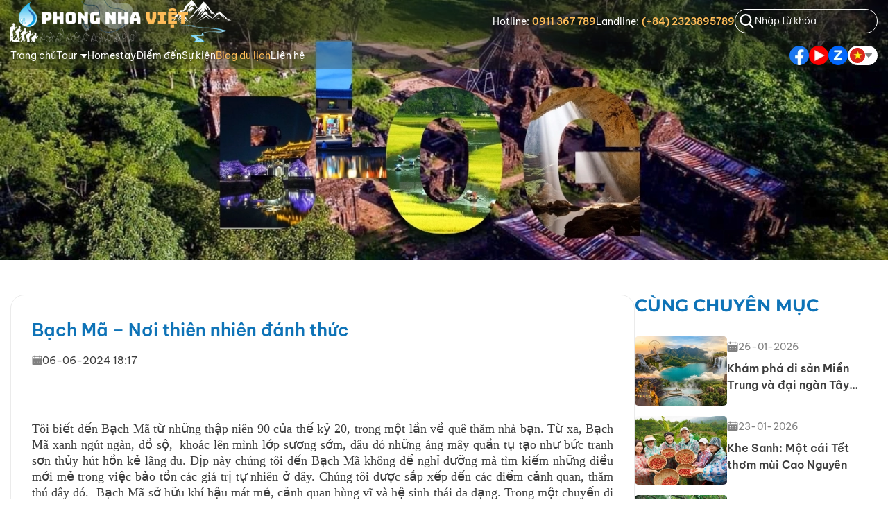

--- FILE ---
content_type: text/html; charset=UTF-8
request_url: https://phongnhaviet.com/blog-du-lich/bach-ma-noi-thien-nhien-danh-thuc
body_size: 28285
content:
<!DOCTYPE html>
<html lang="vi">
    <head>
        <meta name="verify-admitad" content="1473f8664a" />
        <meta charset="utf-8">
        <meta name="viewport" content="width=device-width, initial-scale=1">
        <meta name="csrf-token" content="yFaALkTtlPTyXr2Riw9lvdJKUgB8nuU2pXH2sQRu">
        <title>Phong Nha Việt | Bạch Mã - nơi thiên nhiên đánh thức</title>
        <meta name="description" content="Bạch Mã nghĩa là gì, lịch sử Bạch Mã, Vườn quốc gia Bạch Mã, Thừa Thiên Huế" />
        <meta name="keywords" content="Bạch Mã nghĩa là gì, lịch sử Bạch Mã, Vườn quốc gia Bạch Mã, Thừa Thiên Huế" />
        <meta property="og:type" content="website" />
        <meta property="og:title" name="title" content="Phong Nha Việt | Bạch Mã - nơi thiên nhiên đánh thức" />
        <meta property="og:description" content="Bạch Mã nghĩa là gì, lịch sử Bạch Mã, Vườn quốc gia Bạch Mã, Thừa Thiên Huế" />
        <meta property="og:url" content=https://phongnhaviet.com/blog-du-lich/bach-ma-noi-thien-nhien-danh-thuc />
        <meta property="og:image" content=https://phongnhaviet.com/uploads/news/bachma/chim2.jpg />
        <meta property="og:image:alt" content="Phong Nha Việt | Bạch Mã - nơi thiên nhiên đánh thức" />
                <!-- Scripts -->
        <script src="https://phongnhaviet.com/js/vendor.js?v=1769555585"></script>
        <script src="https://phongnhaviet.com/js/app.js?v=1769555585"></script>
        <script src="https://phongnhaviet.com/js/manifest.js?v=1769555585"></script>
        <!-- Favicon -->
        <link rel="shortcut icon" type="image/png" href="/uploads/img/favicon.ico" />
        <!-- Css -->
        <link rel="stylesheet" href="https://cdnjs.cloudflare.com/ajax/libs/font-awesome/5.15.4/css/all.min.css" />
        <link rel="stylesheet" href="https://phongnhaviet.com/css/ims.css?v=1769555585">
        <link rel="stylesheet" href="https://phongnhaviet.com/css/app.css?v=1769555585">

                
    </head>

    <body class="h-screen font-BeVietnamProRegular bg-white">
        
        <header id="header" class="fixed top-[0] z-[50] w-full">
    <div class="relative header__sticky">
        <div id="nav-top" class="h-fit">
            <div class="container">
                <div class="flex items-center justify-between gap-[20px]">
                    <a href="https://phongnhaviet.com" class="block ">
                        <img src="/uploads/banner/2024_03/485x100_fw_logo-900-x-170-px.png" alt="Logo" width="320" height="60" class="max-[360px]:w-[80%] max-w-[240px] md:max-w-[320px] aspect-[320/60] w-auto h-auto block lazyload">
                    </a>
                    <div class="hidden lg:flex items-center gap-x-[15px] xl:gap-x-[35px] gap-y-[10px] justify-end py-[5px]">
                        <div class="flex items-center flex-wrap gap-y-[5px] gap-x-[15px] xl:gap-x-[25px]">
                            <a href="tel:0911 367 789" class="group">
                                <span class="text-[#ffffff] font-BeVietnamProRegular hover:text-[#ffbd59] transition-all duration-200 ease-linear text-[14px] leading-[18px]">Hotline:</span>
                                <span class="text-[#FFBD59] group-hover:text-[#ffffff] transition-all duration-200 ease-linear font-BeVietnamProSemiBold text-[14px] leading-[18px]">0911 367 789</span>
                            </a>
                            <a href="tel:(+84) 2323895789" class="group">
                                <span class="text-[#ffffff] font-BeVietnamProRegular text-[14px] leading-[18px]">Landline:</span>
                                <span class="text-[#FFBD59] group-hover:text-[#ffffff] transition-all duration-200 ease-linear font-BeVietnamProSemiBold text-[14px] leading-[18px]">(+84) 2323895789</span>
                            </a>
                        </div>
                        <form action="https://phongnhaviet.com/tim-kiem" method="GET" class="relative flex items-center gap-[10px] p-[6px] xl:p-[9px_13px] rounded-[22px] border-[1px] border-[#FFFFFF] overflow-hidden min-w-[200px] xl:min-w-[367px] w-fit">
                            <button type="submit" title="Search" class="block">
                                <svg id="Group_39380" data-name="Group 39380" xmlns="http://www.w3.org/2000/svg" xmlns:xlink="http://www.w3.org/1999/xlink" width="20" height="20.723" viewBox="0 0 20 20.723" class="w-[21px] h-[21px]">
                                    <defs>
                                        <clipPath id="clip-path">
                                            <rect id="Rectangle_17782" data-name="Rectangle 17782" width="20" height="20.723" fill="#fff"/>
                                        </clipPath>
                                    </defs>
                                    <g id="Group_39379" data-name="Group 39379" clip-path="url(#clip-path)">
                                        <path id="Path_140007" data-name="Path 140007" d="M14.775,13.75l3.24,3.372c.533.554,1.067,1.107,1.6,1.664a1.1,1.1,0,1,1-1.581,1.5q-2.275-2.358-4.542-4.724c-.1-.106-.192-.225-.3-.35a8.3,8.3,0,0,1-7.242,1.151,8.133,8.133,0,0,1-4.7-3.615,8.362,8.362,0,1,1,13.526,1m-.238-5.38a6.178,6.178,0,1,0-6.168,6.182A6.174,6.174,0,0,0,14.537,8.37" transform="translate(0 0)" fill="#fff"/>
                                    </g>
                                </svg>
                            </button>
                            <input type="search" name="key" id="keyword" value="" class="animation__search block w-full text-[#FFFFFF] p-0 placeholder:text-[#ffffff] text-[14px] leading-[18px] font-BeVietnamProLight bg-transparent border-transparent focus:border-transparent focus:ring-0" placeholder="Nhập từ khóa">
                        </form>
                    </div>
                    <div class="flex lg:hidden gap-[20px] items-center">
                        <button type="submit" class="block" id="btn__drawer-search">
                            <img width="20" height="20" class="w-[20px]" src="/uploads/img/search.png" alt="search">
                        </button>
                        <div id="icon_menu_mobile">
                            <input type="checkbox" id="inp_checkbox">
                            <label for="inp_checkbox" class="toggle">
                                <div class="bars" id="bar1"></div>
                                <div class="bars" id="bar2"></div>
                                <div class="bars" id="bar3"></div>
                            </label>
                            <div id="menu_mobile" style="z-index: 999999" class="shadow-md max-w-[90%] min-[350px]:max-w-[70%] lg:hidden fixed top-0 left-0 z-[999999] h-screen p-[12px_15px] overflow-y-auto -translate-x-full bg-[rgb(62,115,151)] w-96 transition-all duration-300 ease-linear">
                                <div class="overflow-y-auto">
                                    <ul class="space-y-4 mt-[10px] font-BeVietnamProRegular">
                                                                                                                                    <li>
                                                    <a href="https://phongnhaviet.com/trang-chu" class="text-[#ffffff] hover:text-[#ffbd59] transition-all duration-200 ease-linear">
                                                        <span class="ms-3">Trang chủ</span>
                                                    </a>
                                                </li>
                                                                                                                                                                                <li class="group/menu">
                                                    <div data-collapse-toggle="dropdown_menu" aria-controls="dropdown_menu" class="cursor-pointer text-[#ffffff] group-hover/menu:text-[#ffbd59] transition-all duration-200 ease-linear flex justify-between items-center">
                                                        <a href="https://phongnhaviet.com/tour" class="ms-3 text-[#ffffff] group-hover/menu:text-[#ffbd59] transition-all duration-200 ease-linear w-fit">Tour</a>
                                                        <svg id="Group_39377" data-name="Group 39377" xmlns="http://www.w3.org/2000/svg" xmlns:xlink="http://www.w3.org/1999/xlink" width="9.513" height="5.441" viewBox="0 0 9.513 5.441" class="w-[9.6px]">
                                                            <defs>
                                                                <clipPath id="clip-path">
                                                                    <rect id="Rectangle_17731" data-name="Rectangle 17731" width="9.513" height="5.441" class="fill-[#ffffff] group-hover/menu:fill-[#ffbd59] transition-all duration-200 ease-linear"/>
                                                                </clipPath>
                                                            </defs>
                                                            <g id="Group_39375" data-name="Group 39375" clip-path="url(#clip-path)">
                                                                <path id="Path_140006" data-name="Path 140006" d="M4.759,0c1.377,0,2.755,0,4.132,0a.543.543,0,0,1,.574.3A.553.553,0,0,1,9.3.95Q7.3,3.06,5.314,5.174a.711.711,0,0,1-1.112,0Q2.21,3.062.222.948C-.006.706-.055.5.059.282A.529.529,0,0,1,.584,0C1.976,0,3.367,0,4.759,0" transform="translate(0 0)" class="fill-[#ffffff] group-hover/menu:fill-[#ffbd59] transition-all duration-200 ease-linear"/>
                                                            </g>
                                                        </svg>
                                                    </div>
                                                    <div id="dropdown_menu" class="hidden">
                                                        <ul class="space-y-4 mt-[16px] font-BeVietnamProRegular ml-[30px]">
                                                                                                                            <li class="group/sub">
                                                                    <div data-collapse-toggle="dropdown_sub" aria-controls="dropdown_sub" class="cursor-pointer text-[#ffffff] group-hover/sub:text-[#ffbd59] transition-all duration-200 ease-linear flex justify-between items-center">
                                                                        <a href="https://phongnhaviet.com/tour/tour-den">Tour đến</a>
                                                                                                                                                    <svg id="Group_39377" data-name="Group 39377" xmlns="http://www.w3.org/2000/svg" xmlns:xlink="http://www.w3.org/1999/xlink" width="9.513" height="5.441" viewBox="0 0 9.513 5.441" class="w-[9.6px]">
                                                                                <defs>
                                                                                <clipPath id="clip-path">
                                                                                    <rect id="Rectangle_17731" data-name="Rectangle 17731" width="9.513" height="5.441" class="fill-[#ffffff] group-hover/sub:fill-[#ffbd59] transition-all duration-200 ease-linear"/>
                                                                                </clipPath>
                                                                                </defs>
                                                                                <g id="Group_39375" data-name="Group 39375" clip-path="url(#clip-path)">
                                                                                <path id="Path_140006" data-name="Path 140006" d="M4.759,0c1.377,0,2.755,0,4.132,0a.543.543,0,0,1,.574.3A.553.553,0,0,1,9.3.95Q7.3,3.06,5.314,5.174a.711.711,0,0,1-1.112,0Q2.21,3.062.222.948C-.006.706-.055.5.059.282A.529.529,0,0,1,.584,0C1.976,0,3.367,0,4.759,0" transform="translate(0 0)" class="fill-[#ffffff] group-hover/sub:fill-[#ffbd59] transition-all duration-200 ease-linear"/>
                                                                                </g>
                                                                            </svg>
                                                                                                                                            </div>
                                                                                                                                            <div id="dropdown_sub" class="hidden">
                                                                            <ul class="space-y-4 mt-[16px] font-BeVietnamProRegular ml-[30px]">
                                                                                                                                                                    <li>
                                                                                        <a href="https://phongnhaviet.com/tour/sinh-thai" class="text-[#ffffff] hover:text-[#ffbd59] transition-all duration-200 ease-linear">
                                                                                            Sinh thái
                                                                                        </a>
                                                                                    </li>
                                                                                                                                                                    <li>
                                                                                        <a href="https://phongnhaviet.com/tour/van-hoa" class="text-[#ffffff] hover:text-[#ffbd59] transition-all duration-200 ease-linear">
                                                                                            Văn hoá
                                                                                        </a>
                                                                                    </li>
                                                                                                                                                                    <li>
                                                                                        <a href="https://phongnhaviet.com/tour/kham-pha" class="text-[#ffffff] hover:text-[#ffbd59] transition-all duration-200 ease-linear">
                                                                                            Khám phá
                                                                                        </a>
                                                                                    </li>
                                                                                                                                                                    <li>
                                                                                        <a href="https://phongnhaviet.com/tour/nghi-duong" class="text-[#ffffff] hover:text-[#ffbd59] transition-all duration-200 ease-linear">
                                                                                            Nghỉ dưỡng
                                                                                        </a>
                                                                                    </li>
                                                                                                                                                                    <li>
                                                                                        <a href="https://phongnhaviet.com/tour/tour-gia-dinh" class="text-[#ffffff] hover:text-[#ffbd59] transition-all duration-200 ease-linear">
                                                                                            Tour gia đình
                                                                                        </a>
                                                                                    </li>
                                                                                                                                                            </ul>
                                                                        </div>
                                                                                                                                    </li>
                                                                                                                            <li class="group/sub">
                                                                    <div data-collapse-toggle="dropdown_sub" aria-controls="dropdown_sub" class="cursor-pointer text-[#ffffff] group-hover/sub:text-[#ffbd59] transition-all duration-200 ease-linear flex justify-between items-center">
                                                                        <a href="https://phongnhaviet.com/tour/tour-di">Tour đi</a>
                                                                                                                                                    <svg id="Group_39377" data-name="Group 39377" xmlns="http://www.w3.org/2000/svg" xmlns:xlink="http://www.w3.org/1999/xlink" width="9.513" height="5.441" viewBox="0 0 9.513 5.441" class="w-[9.6px]">
                                                                                <defs>
                                                                                <clipPath id="clip-path">
                                                                                    <rect id="Rectangle_17731" data-name="Rectangle 17731" width="9.513" height="5.441" class="fill-[#ffffff] group-hover/sub:fill-[#ffbd59] transition-all duration-200 ease-linear"/>
                                                                                </clipPath>
                                                                                </defs>
                                                                                <g id="Group_39375" data-name="Group 39375" clip-path="url(#clip-path)">
                                                                                <path id="Path_140006" data-name="Path 140006" d="M4.759,0c1.377,0,2.755,0,4.132,0a.543.543,0,0,1,.574.3A.553.553,0,0,1,9.3.95Q7.3,3.06,5.314,5.174a.711.711,0,0,1-1.112,0Q2.21,3.062.222.948C-.006.706-.055.5.059.282A.529.529,0,0,1,.584,0C1.976,0,3.367,0,4.759,0" transform="translate(0 0)" class="fill-[#ffffff] group-hover/sub:fill-[#ffbd59] transition-all duration-200 ease-linear"/>
                                                                                </g>
                                                                            </svg>
                                                                                                                                            </div>
                                                                                                                                            <div id="dropdown_sub" class="hidden">
                                                                            <ul class="space-y-4 mt-[16px] font-BeVietnamProRegular ml-[30px]">
                                                                                                                                                                    <li>
                                                                                        <a href="https://phongnhaviet.com/tour/tour-bac" class="text-[#ffffff] hover:text-[#ffbd59] transition-all duration-200 ease-linear">
                                                                                            Tour Miền Bắc
                                                                                        </a>
                                                                                    </li>
                                                                                                                                                                    <li>
                                                                                        <a href="https://phongnhaviet.com/tour/tour-nam" class="text-[#ffffff] hover:text-[#ffbd59] transition-all duration-200 ease-linear">
                                                                                            Tour Miền Nam
                                                                                        </a>
                                                                                    </li>
                                                                                                                                                                    <li>
                                                                                        <a href="https://phongnhaviet.com/tour/tour-trung" class="text-[#ffffff] hover:text-[#ffbd59] transition-all duration-200 ease-linear">
                                                                                            Tour Miền Trung
                                                                                        </a>
                                                                                    </li>
                                                                                                                                                                    <li>
                                                                                        <a href="https://phongnhaviet.com/tour-1/tour-tay-nguyen-1" class="text-[#ffffff] hover:text-[#ffbd59] transition-all duration-200 ease-linear">
                                                                                            Tour Tây Nguyên
                                                                                        </a>
                                                                                    </li>
                                                                                                                                                            </ul>
                                                                        </div>
                                                                                                                                    </li>
                                                                                                                            <li class="group/sub">
                                                                    <div data-collapse-toggle="dropdown_sub" aria-controls="dropdown_sub" class="cursor-pointer text-[#ffffff] group-hover/sub:text-[#ffbd59] transition-all duration-200 ease-linear flex justify-between items-center">
                                                                        <a href="https://phongnhaviet.com/dat-tour-tu-thiet-ke">Tour tự thiết kế</a>
                                                                                                                                            </div>
                                                                                                                                    </li>
                                                                                                                    </ul>
                                                    </div>
                                                </li>
                                                                                                                                                                                <li>
                                                    <a href="https://phongnhaviet.com/homestay" class="text-[#ffffff] hover:text-[#ffbd59] transition-all duration-200 ease-linear">
                                                        <span class="ms-3">Homestay</span>
                                                    </a>
                                                </li>
                                                                                                                                                                                <li>
                                                    <a href="https://phongnhaviet.com/diem-den" class="text-[#ffffff] hover:text-[#ffbd59] transition-all duration-200 ease-linear">
                                                        <span class="ms-3">Điểm đến</span>
                                                    </a>
                                                </li>
                                                                                                                                                                                <li>
                                                    <a href="https://phongnhaviet.com/su-kien-moi-truong" class="text-[#ffffff] hover:text-[#ffbd59] transition-all duration-200 ease-linear">
                                                        <span class="ms-3">Sự kiện </span>
                                                    </a>
                                                </li>
                                                                                                                                                                                <li>
                                                    <a href="https://phongnhaviet.com/blog-du-lich" class="text-[#FFBD59] hover:text-[#ffbd59] transition-all duration-200 ease-linear">
                                                        <span class="ms-3">Blog du lịch</span>
                                                    </a>
                                                </li>
                                                                                                                                                                                <li>
                                                    <a href="https://phongnhaviet.com/lien-he" class="text-[#ffffff] hover:text-[#ffbd59] transition-all duration-200 ease-linear">
                                                        <span class="ms-3">Liên hệ</span>
                                                    </a>
                                                </li>
                                                                                                                            <li class="border-t border-[#F3F7FC]">
                                            <div class="p-[20px_12px] flex gap-[20px] items-center">
                                                                                                    <a href="https://phongnhaviet.com/blog-du-lich/bach-ma-noi-thien-nhien-danh-thuc" class="cursor-pointer flex flex-row items-center gap-[5px] group opacity-[0.5]">
                                                        <img data-src="/storage/.cache/img/vi.png/eee79af21b9ae372600c4d29739bcbec.webp" width="22" height="22" alt="icon vi" class="rounded-full object-cover lazyload">
                                                        <span class="text-[14px] uppercase text-[#ffffff] font-BeVietnamProSemiBold group-hover:text-[#ffbd59]">vi</span>
                                                    </a>
                                                                                                    <a href="https://phongnhaviet.com/travel-blog/bach-ma-where-nature-awakens" class="cursor-pointer flex flex-row items-center gap-[5px] group ">
                                                        <img data-src="/storage/.cache/img/en.png/bcb27206bbd67da4376bb453653c5b6e.webp" width="22" height="22" alt="icon en" class="rounded-full object-cover lazyload">
                                                        <span class="text-[14px] uppercase text-[#ffffff] font-BeVietnamProSemiBold group-hover:text-[#ffbd59]">en</span>
                                                    </a>
                                                                                            </div>
                                        </li>
                                    </ul>
                                </div>
                            </div>
                            <div id="close_menu_mobile" onclick="$('#icon_menu_mobile #inp_checkbox').prop('checked', false);$('body').css('overflow', 'auto')" class="absolute hidden left-0 right-0 top-0 bottom-0 z-[-1] h-screen"></div>
                        </div>
                    </div>
                </div>
            </div>
        </div>
                    <div id="nav-bottom" class="h-fit hidden lg:block">
                <div class="container flex justify-between items-center py-[6px]">
                    <div class="flex items-center gap-[25px] xl:gap-[50px] text-[14px] leading-[18px] font-BeVietnamProRegular">
                                                                                    <a href="https://phongnhaviet.com/trang-chu" class="text-[#ffffff] hover:text-[#ffbd59] transition-all duration-200 ease-linear">Trang chủ</a>
                                                                                                                <div class="relative group py-[5px]">
                                    <a href="https://phongnhaviet.com/tour" class="text-[#ffffff] group-hover:text-[#ffbd59] transition-all duration-200 ease-linear flex items-center">
                                        <span>Tour</span>
                                        <div class="ml-[5px] w-[10px] h-[5px] group-hover:-rotate-90 transition-all duration-200 ease-linear">
                                            <svg id="Group_39377" data-name="Group 39377" xmlns="http://www.w3.org/2000/svg" xmlns:xlink="http://www.w3.org/1999/xlink" width="9.513" height="5.441" viewBox="0 0 9.513 5.441" class="w-[9.6px]">
                                                <defs>
                                                    <clipPath id="clip-path">
                                                        <rect id="Rectangle_17731" data-name="Rectangle 17731" width="9.513" height="5.441" class="fill-[#ffffff] group-hover:fill-[#ffbd59] transition-all duration-200 ease-linear"/>
                                                    </clipPath>
                                                </defs>
                                                <g id="Group_39375" data-name="Group 39375" clip-path="url(#clip-path)">
                                                    <path id="Path_140006" data-name="Path 140006" d="M4.759,0c1.377,0,2.755,0,4.132,0a.543.543,0,0,1,.574.3A.553.553,0,0,1,9.3.95Q7.3,3.06,5.314,5.174a.711.711,0,0,1-1.112,0Q2.21,3.062.222.948C-.006.706-.055.5.059.282A.529.529,0,0,1,.584,0C1.976,0,3.367,0,4.759,0" transform="translate(0 0)" class="fill-[#ffffff] group-hover:fill-[#ffbd59] transition-all duration-200 ease-linear"/>
                                                </g>
                                            </svg>
                                        </div>
                                    </a>

                                    <div class="group-hover:block hidden z-10 bg-[#ffffff] p-[15px_15px_20px_15px] rounded-[5px] drop-shadow-[0px_3px_20px_rgba(0,0,0,15%)] absolute top-[28px] left-[-15px]">
                                        <ul class="grid gap-[12px] text-[#3D3D3D] min-w-[178px] w-fit">
                                                                                            <li class="group/menu relative">
                                                    <a href="https://phongnhaviet.com/tour/tour-den" class="group-hover/menu:text-[#0E73B7] transition-all duration-200 ease-linear flex justify-between">
                                                        Tour đến
                                                                                                                    <svg xmlns="http://www.w3.org/2000/svg" width="17.542" height="13.697" viewBox="0 0 17.542 13.697" class="group-hover/menu:translate-x-1 transition-all duration-200 ease-linear">
                                                                <path id="Path_140174" data-name="Path 140174" d="M4,6.741c.138-.434.471-.518.876-.518,7.945,0,6.191,0,14.136,0h.4c-.114-.124-.181-.2-.253-.273L14.438,1.219c-.05-.05-.1-.1-.15-.152a.623.623,0,0,1-.021-.885.615.615,0,0,1,.881.008c.06.052.116.11.172.166l5.888,5.9c.44.441.443.741.009,1.175l-5.981,5.993a.637.637,0,0,1-.938.116.591.591,0,0,1-.1-.793,2.418,2.418,0,0,1,.265-.3q2.35-2.357,4.7-4.712c.067-.067.131-.138.247-.261h-.391c-7.954,0-6.209,0-14.162,0A.819.819,0,0,1,4,7.007Z" transform="translate(-4)" class="fill-[#3D3D3D] group-hover/menu:fill-[#0E73B7] transition-all duration-200 ease-linear"/>
                                                            </svg>
                                                                                                            </a>
                                                                                                            <div class="group-hover/menu:block hidden z-10 bg-[#ffffff] p-[15px_15px_20px_15px] rounded-[5px] drop-shadow-[0px_3px_20px_rgba(0,0,0,15%)] absolute top-[calc(0%-7.5px)] left-[calc(100%+22.5px)]
                                                            after:contents-['*'] after:absolute after:w-[22.5px] after:h-full after:left-[-22.5px] after:top-0">
                                                            <ul class="grid gap-[12px] text-[#3D3D3D] min-w-[150px] w-fit">
                                                                                                                                    <li class="">
                                                                        <a href="https://phongnhaviet.com/tour/sinh-thai" class="hover:text-[#0E73B7] transition-all duration-200 ease-linear">
                                                                            Sinh thái
                                                                        </a>
                                                                    </li>
                                                                                                                                    <li class="">
                                                                        <a href="https://phongnhaviet.com/tour/van-hoa" class="hover:text-[#0E73B7] transition-all duration-200 ease-linear">
                                                                            Văn hoá
                                                                        </a>
                                                                    </li>
                                                                                                                                    <li class="">
                                                                        <a href="https://phongnhaviet.com/tour/kham-pha" class="hover:text-[#0E73B7] transition-all duration-200 ease-linear">
                                                                            Khám phá
                                                                        </a>
                                                                    </li>
                                                                                                                                    <li class="">
                                                                        <a href="https://phongnhaviet.com/tour/nghi-duong" class="hover:text-[#0E73B7] transition-all duration-200 ease-linear">
                                                                            Nghỉ dưỡng
                                                                        </a>
                                                                    </li>
                                                                                                                                    <li class="">
                                                                        <a href="https://phongnhaviet.com/tour/tour-gia-dinh" class="hover:text-[#0E73B7] transition-all duration-200 ease-linear">
                                                                            Tour gia đình
                                                                        </a>
                                                                    </li>
                                                                                                                            </ul>
                                                        </div>
                                                                                                    </li>
                                                                                            <li class="group/menu relative">
                                                    <a href="https://phongnhaviet.com/tour/tour-di" class="group-hover/menu:text-[#0E73B7] transition-all duration-200 ease-linear flex justify-between">
                                                        Tour đi
                                                                                                                    <svg xmlns="http://www.w3.org/2000/svg" width="17.542" height="13.697" viewBox="0 0 17.542 13.697" class="group-hover/menu:translate-x-1 transition-all duration-200 ease-linear">
                                                                <path id="Path_140174" data-name="Path 140174" d="M4,6.741c.138-.434.471-.518.876-.518,7.945,0,6.191,0,14.136,0h.4c-.114-.124-.181-.2-.253-.273L14.438,1.219c-.05-.05-.1-.1-.15-.152a.623.623,0,0,1-.021-.885.615.615,0,0,1,.881.008c.06.052.116.11.172.166l5.888,5.9c.44.441.443.741.009,1.175l-5.981,5.993a.637.637,0,0,1-.938.116.591.591,0,0,1-.1-.793,2.418,2.418,0,0,1,.265-.3q2.35-2.357,4.7-4.712c.067-.067.131-.138.247-.261h-.391c-7.954,0-6.209,0-14.162,0A.819.819,0,0,1,4,7.007Z" transform="translate(-4)" class="fill-[#3D3D3D] group-hover/menu:fill-[#0E73B7] transition-all duration-200 ease-linear"/>
                                                            </svg>
                                                                                                            </a>
                                                                                                            <div class="group-hover/menu:block hidden z-10 bg-[#ffffff] p-[15px_15px_20px_15px] rounded-[5px] drop-shadow-[0px_3px_20px_rgba(0,0,0,15%)] absolute top-[calc(0%-7.5px)] left-[calc(100%+22.5px)]
                                                            after:contents-['*'] after:absolute after:w-[22.5px] after:h-full after:left-[-22.5px] after:top-0">
                                                            <ul class="grid gap-[12px] text-[#3D3D3D] min-w-[150px] w-fit">
                                                                                                                                    <li class="">
                                                                        <a href="https://phongnhaviet.com/tour/tour-bac" class="hover:text-[#0E73B7] transition-all duration-200 ease-linear">
                                                                            Tour Miền Bắc
                                                                        </a>
                                                                    </li>
                                                                                                                                    <li class="">
                                                                        <a href="https://phongnhaviet.com/tour/tour-nam" class="hover:text-[#0E73B7] transition-all duration-200 ease-linear">
                                                                            Tour Miền Nam
                                                                        </a>
                                                                    </li>
                                                                                                                                    <li class="">
                                                                        <a href="https://phongnhaviet.com/tour/tour-trung" class="hover:text-[#0E73B7] transition-all duration-200 ease-linear">
                                                                            Tour Miền Trung
                                                                        </a>
                                                                    </li>
                                                                                                                                    <li class="">
                                                                        <a href="https://phongnhaviet.com/tour-1/tour-tay-nguyen-1" class="hover:text-[#0E73B7] transition-all duration-200 ease-linear">
                                                                            Tour Tây Nguyên
                                                                        </a>
                                                                    </li>
                                                                                                                            </ul>
                                                        </div>
                                                                                                    </li>
                                                                                            <li class="group/menu relative">
                                                    <a href="https://phongnhaviet.com/dat-tour-tu-thiet-ke" class="group-hover/menu:text-[#0E73B7] transition-all duration-200 ease-linear flex justify-between">
                                                        Tour tự thiết kế
                                                                                                            </a>
                                                                                                    </li>
                                                                                    </ul>
                                    </div>
                                </div>
                                                                                                                <a href="https://phongnhaviet.com/homestay" class="text-[#ffffff] hover:text-[#ffbd59] transition-all duration-200 ease-linear">Homestay</a>
                                                                                                                <a href="https://phongnhaviet.com/diem-den" class="text-[#ffffff] hover:text-[#ffbd59] transition-all duration-200 ease-linear">Điểm đến</a>
                                                                                                                <a href="https://phongnhaviet.com/su-kien-moi-truong" class="text-[#ffffff] hover:text-[#ffbd59] transition-all duration-200 ease-linear">Sự kiện </a>
                                                                                                                <a href="https://phongnhaviet.com/blog-du-lich" class="text-[#FFBD59] hover:text-[#ffbd59] transition-all duration-200 ease-linear">Blog du lịch</a>
                                                                                                                <a href="https://phongnhaviet.com/lien-he" class="text-[#ffffff] hover:text-[#ffbd59] transition-all duration-200 ease-linear">Liên hệ</a>
                                                                        </div>
                    <div class="flex items-center gap-[12px] xl:gap-[26px]">
                                                    <div class="flex items-center gap-[12px]">
                                                                    <a href="https://www.facebook.com/dulichphongnhaviet/" alt="Facebook" target="_blank" class="block">
                                        <img data-src="/storage/.cache/config/2024_03/fb.png/b95caa1fa6e63b759f5b85aa3c4d53e3.webp" alt="image" width="28" height="28" class="hover:opacity-60 transition-all duration-200 ease-linear lazyload">
                                    </a>
                                                                    <a href="https://www.youtube.com/channel/UC70Ji5qrhu14Zk0M_TqKz8w" alt="YouTube" target="_blank" class="block">
                                        <img data-src="/storage/.cache/config/2024_03/youtube.png/284c103f7a5f848f9e5816884815fd12.webp" alt="image" width="28" height="28" class="hover:opacity-60 transition-all duration-200 ease-linear lazyload">
                                    </a>
                                                                    <a href="https://zalo.me/1363269359982079337" alt="Zalo" target="_blank" class="block">
                                        <img data-src="/storage/.cache/config/2024_03/zalo.png/043c3ab23eab5a9bf3510e8b2234bec3.webp" alt="image" width="28" height="28" class="hover:opacity-60 transition-all duration-200 ease-linear lazyload">
                                    </a>
                                                            </div>
                                                <div>
                            <div class="bg-[#ffffff] p-[3px_8.2px_3px_3px] flex items-center rounded-[15px] gap-[8.3px] cursor-pointer" data-dropdown-toggle="box-language">
                                                                                                                                                        <span>
                                                <img data-src="/storage/.cache/img/vi.png/eee79af21b9ae372600c4d29739bcbec.webp" alt="icon vi" width="22" height="22" class="rounded-full object-cover lazyload">
                                            </span>
                                                                                                                                                                                                                        <div>
                                    <svg id="Group_39377" data-name="Group 39377" xmlns="http://www.w3.org/2000/svg" xmlns:xlink="http://www.w3.org/1999/xlink" width="9.513" height="5.441" viewBox="0 0 9.513 5.441" class="w-[9.6px]">
                                        <defs>
                                            <clipPath id="clip-path">
                                                <rect id="Rectangle_17731" data-name="Rectangle 17731" width="9.513" height="5.441" fill="gray"/>
                                            </clipPath>
                                        </defs>
                                        <g id="Group_39375" data-name="Group 39375" clip-path="url(#clip-path)">
                                            <path id="Path_140006" data-name="Path 140006" d="M4.759,0c1.377,0,2.755,0,4.132,0a.543.543,0,0,1,.574.3A.553.553,0,0,1,9.3.95Q7.3,3.06,5.314,5.174a.711.711,0,0,1-1.112,0Q2.21,3.062.222.948C-.006.706-.055.5.059.282A.529.529,0,0,1,.584,0C1.976,0,3.367,0,4.759,0" transform="translate(0 0)" fill="gray"/>
                                        </g>
                                    </svg>
                                </div>
                            </div>
                                                        <div id="box-language" class="hidden bg-[#ffffff] p-[6px] shadow-md rounded-[15px] z-20">
                                <div class="grid gap-[10px]">
                                                                                                                                                                                                    <a href="https://phongnhaviet.com/travel-blog/bach-ma-where-nature-awakens"
                                                class="flex gap-[5px] items-center group cursor-pointer">
                                                <img data-src="/storage/.cache/img/en.png/bcb27206bbd67da4376bb453653c5b6e.webp" alt="icon en" class="rounded-full object-cover group-hover:opacity-60 transition-all duration-200 ease-linear lazyload">
                                                <span class="uppercase text-[14px] font-MontserratSemiBold group-hover:text-[#ffbd59] transition-all duration-200 ease-linear">en</span>
                                            </a>
                                                                                                            </div>
                            </div>
                                                    </div>
                    </div>
                </div>
            </div>
            </div>
    <div class="hidden transition-all ease-linear duration-300" id="drawer-search">
        <div class="py-[10px] container">
            <form action="https://phongnhaviet.com/tim-kiem" method="GET" class="relative flex items-center gap-[10px] p-[6px] rounded-[22px] border-[1px] border-[#FFFFFF] overflow-hidden container w-full">
                <button type="submit" class="block">
                    <svg id="Group_39380" data-name="Group 39380" xmlns="http://www.w3.org/2000/svg" xmlns:xlink="http://www.w3.org/1999/xlink" width="20" height="20.723" viewBox="0 0 20 20.723" class="w-[21px] h-[21px]">
                        <defs>
                            <clipPath id="clip-path">
                                <rect id="Rectangle_17782" data-name="Rectangle 17782" width="20" height="20.723" fill="#fff"/>
                            </clipPath>
                        </defs>
                        <g id="Group_39379" data-name="Group 39379" clip-path="url(#clip-path)">
                            <path id="Path_140007" data-name="Path 140007" d="M14.775,13.75l3.24,3.372c.533.554,1.067,1.107,1.6,1.664a1.1,1.1,0,1,1-1.581,1.5q-2.275-2.358-4.542-4.724c-.1-.106-.192-.225-.3-.35a8.3,8.3,0,0,1-7.242,1.151,8.133,8.133,0,0,1-4.7-3.615,8.362,8.362,0,1,1,13.526,1m-.238-5.38a6.178,6.178,0,1,0-6.168,6.182A6.174,6.174,0,0,0,14.537,8.37" transform="translate(0 0)" fill="#fff"/>
                        </g>
                    </svg>
                </button>
                <input type="search" name="key" id="keyword" value="" class="animation__search block w-full text-[#FFFFFF] p-0 placeholder:text-[#ffffff] text-[14px] leading-[18px] font-BeVietnamProLight bg-transparent border-transparent focus:border-transparent focus:ring-0" placeholder="Nhập từ khóa">
            </form>
        </div>
    </div>
</header>
            <main>
        <div class="relative">
        <div class="banner">
            <div class="swiper swiper-slider">
                <div class="swiper-wrapper">
                                                                        <div class="swiper-slide">
                                <a href="" target="_self" class="w-full overflow-hidden aspect-[1366/400]">
                                    <img data-src="/storage/.cache/banner/banner_con/c.jpg/2e9b8a2880ab96c4d72f66c2af58a975.webp" alt="Banner trang blog" width="1366" height="685" class="w-full !h-full object-cover lazyload">
                                </a>
                            </div>
                                                            </div>
            </div>
        </div>
    </div>


        <section class=" ">
            <div class="container">
                <div class="my-[30px] lg:my-[50px] flex gap-[18px] lg:flex-row flex-col">
                    <div class="lg:w-[72%] w-full p-[30px_15px] lg:p-[34px_30px] rounded-[20px] border border-solid border-[#EBEBEB] h-full">
                        <h1 class="text-[#0E73B7] text-[25px] leading-[32px] font-BeVietnamProSemiBold">
                            Bạch Mã – Nơi thiên nhiên đánh thức
                        </h1>
                        <div class="flex gap-[10px] items-center mt-[15px]">
                            <span>
                                <svg xmlns="http://www.w3.org/2000/svg" width="14.997" height="15" viewBox="0 0 14.997 15">
                                    <path id="Exclusion_2" data-name="Exclusion 2"
                                        d="M-7460.694,14h-9.464a1.833,1.833,0,0,1-1.33-.513,1.834,1.834,0,0,1-.511-1.332c0-3.036,0-6.115,0-9.15a1.823,1.823,0,0,1,.513-1.328,1.844,1.844,0,0,1,1.333-.511h1.068V.643A.592.592,0,0,1-7468.5,0h.009a.594.594,0,0,1,.575.643v.514h5.829c0-.057,0-.114,0-.171,0-.115,0-.232,0-.348a.588.588,0,0,1,.576-.638h.006a.592.592,0,0,1,.583.646c0,.105,0,.21,0,.322v.2h.766a5.057,5.057,0,0,1,.685.036,1.706,1.706,0,0,1,1.462,1.679c.006.253,0,.51,0,.759,0,.093,0,.186,0,.279V10.3c0,.211,0,.414,0,.584.013,1.118.023,2-.5,2.524A3.031,3.031,0,0,1-7460.694,14Zm-4.011-2.918h.2c.049,0,.089,0,.127,0a.582.582,0,0,0,.537-.583.575.575,0,0,0-.543-.577c-.109-.006-.219-.008-.328-.008s-.219,0-.329.008a.578.578,0,0,0-.547.574.583.583,0,0,0,.553.587c.039,0,.081,0,.132,0h.2Zm-3.5,0h.206l.1,0a.585.585,0,0,0,.557-.585.581.581,0,0,0-.563-.579c-.094,0-.19-.005-.293-.005s-.209,0-.327.005a.583.583,0,0,0-.564.575.585.585,0,0,0,.571.588l.1,0h.207Zm6.662-1.167a.575.575,0,0,0-.576.574.576.576,0,0,0,.576.575h.618a.577.577,0,0,0,.576-.575.576.576,0,0,0-.576-.574Zm-3.169-1.167h.2c.048,0,.088,0,.125,0a.583.583,0,0,0,.542-.58.58.58,0,0,0-.54-.58c-.1-.005-.207-.008-.315-.008s-.223,0-.34.008a.578.578,0,0,0-.552.569.582.582,0,0,0,.55.591c.038,0,.08,0,.13,0h.2Zm-3.5,0h.2c.049,0,.089,0,.126,0a.586.586,0,0,0,.549-.574.587.587,0,0,0-.553-.588c-.106,0-.213-.006-.319-.006s-.213,0-.318.006a.578.578,0,0,0-.557.583.586.586,0,0,0,.561.58l.1,0h.207Zm6.659-1.157a.576.576,0,0,0-.576.575.575.575,0,0,0,.576.574h.618a.575.575,0,0,0,.576-.574.576.576,0,0,0-.576-.575Zm-8.3-5.259h-.376a.577.577,0,0,0-.6.611c0,.216,0,.436,0,.648V4.655h11.655V4.127c0-.419,0-.852-.006-1.28a.529.529,0,0,0-.478-.5c-.151-.008-.315-.012-.515-.012l-.367,0-.381,0c0,.066,0,.13,0,.194,0,.115,0,.238,0,.362a.59.59,0,0,1-.578.6h-.006a.589.589,0,0,1-.581-.609c0-.12,0-.24,0-.36,0-.062,0-.123,0-.184h-5.829v.48a.6.6,0,0,1-.58.674h-.006a.6.6,0,0,1-.581-.666v-.5h-.769Z"
                                        transform="translate(7472.5 0.5)" fill="gray" stroke="rgba(0,0,0,0)"
                                        stroke-miterlimit="10" stroke-width="1" />
                                </svg>
                            </span>
                            <p class="text-[#3D3D3D] text-[15px] font-BeVietnamProRegular leading-[25px]">
                                06-06-2024 18:17
                            </p>
                        </div>
                        <div class="border-b border-solid border-[#EBEBEB] pb-[20px] [&>h2]:text-[#0E73B7]"></div>
                                                                        <div class="pt-5 text-[15px] leading-[23px] font-BeVietnamProRegular text-[#3D3D3D] !max-w-full [&>h3]:font-BeVietnamProBold [&>h3]:text-[20px] [&>h3]:text-[#0E73B7] [&>h2]:text-[#0E73B7] [&>h3]:leading-[30px] [&>h3]:pb-[8px] [&>table]:!max-w-full [&>table]:!w-full [&>table]:border [&>table]:border-[#EBEBEB] [&>table>tbody>tr]:border-b [&>table>tbody>tr]:border-[#EBEBEB] [&>table>tbody>tr>td]:border-r [&>table>tbody>tr>td]:border-[#EBEBEB] [&>table>tbody>tr>td>strong]:font-BeVietnamProSemiBold break-words hyphens-auto content-detail [&>ul>li>p]:inline-block">
                            <?xml encoding="utf-8" ?><p> </p><p class="MsoNormal" style="margin-bottom: 0cm; text-align: justify; line-height: 130%;"><span style="font-family: 'times new roman', times, serif; font-size: 18px;">Tôi biết đến Bạch Mã từ những thập niên 90 của thế kỷ 20, trong một lần về quê thăm nhà bạn. Từ xa, Bạch Mã xanh ngút ngàn, đồ sộ, </span><span style="mso-spacerun: yes;"> </span><span style="font-family: 'times new roman', times, serif; font-size: 18px;">khoác lên mình lớp sương sớm, đâu đó những áng mây quần tụ tạo như bức tranh sơn thủy hút hồn kẻ lãng du. Dịp này chúng tôi đến Bạch Mã không để nghỉ dưỡng mà tìm kiếm những điều mới mẻ trong việc bảo tồn các giá trị tự nhiên ở đây. Chúng tôi được sắp xếp đến các điểm cảnh quan, thăm thú đây đó. </span><span style="mso-spacerun: yes;"> </span><span style="mso-spacerun: yes;"> </span><span style="font-family: 'times new roman', times, serif; font-size: 18px;">Bạch Mã sở hữu khí hậu mát mẻ, cảnh quan hùng vĩ và hệ sinh thái đa dạng. Trong một chuyến đi ấm áp tình đồng nghiệp và sự quyến rũ của thiên nhiên đã thôi thúc tôi viết một đoạn để trân quí thiên nhiên, cảm ơn con người ở đây.</span></p><p class="MsoNormal" style="margin-bottom: 0cm; text-align: justify; line-height: 130%;"> </p><p class="MsoNormal" style="margin-bottom: 0cm; line-height: 130%;"><span style="font-family: 'times new roman', times, serif; font-size: 18px;"><img style="display: block; margin-left: auto; margin-right: auto;" src="https://phongnhaviet.com/uploads/news/bachma/img_4321.jpg" alt="" width="544" height="305"></span></p><p><span style="font-family: 'times new roman', times, serif; font-size: 18px;"> </span></p><p class="MsoNormal" style="margin-bottom: 0cm; line-height: 130%; text-align: center;"><em><span style="font-family: 'times new roman', times, serif; font-size: 16px;"><span style="line-height: 130%;"> Thăm thác Đỗ Quyên - không may trời đổ mưa</span></span></em></p><p><span style="font-family: 'times new roman', times, serif; font-size: 18px;"> </span></p><p class="MsoNormal" style="margin-bottom: 0cm; text-align: justify; line-height: 130%;"> </p><p class="MsoNormal" style="margin-bottom: 0cm; text-align: justify; line-height: 130%;"><span style="font-family: 'times new roman', times, serif; font-size: 18px;"><strong><span style="line-height: 130%;">Tên gọi “ Bạch Mã”</span></strong></span></p><p class="MsoNormal" style="margin-bottom: 0cm; text-align: justify; line-height: 130%;"> </p><p><span style="font-family: 'times new roman', times, serif; font-size: 18px;"> </span></p><p class="MsoNormal" style="margin-bottom: 0cm; text-align: justify; line-height: 130%;"><span style="font-size: 18px; line-height: 130%; font-family: 'times new roman', times, serif;">Trong chuyến lên Hải vọng đài ở đỉnh của Bạch Mã để săn mây, ngắm hoàng hôn, thưởng ngoạn cảnh quan, cảm nhận hồn thiêng sông núi, <span style="mso-spacerun: yes;"> </span>tôi được anh Dân – người hướng dẫn, <span style="mso-spacerun: yes;"> </span>cho biết, tên gọi "Bạch Mã" xuất phát từ hình ảnh của những đỉnh núi cao thuộc dãy Trường Sơn được phủ trắng bởi những tầng mây và sương mù, tạo nên hình ảnh như những con ngựa trắng đang phi nước đại trên trời xanh. Cái tên này không chỉ mang đậm tính hình tượng mà còn phản ánh vẻ đẹp hùng vĩ và thơ mộng của khu vực này. Trên đỉnh Bạch Mã không thấy được những hình ảnh mây vờn như tuấn mã, mà từ đây phóng tầm mắt ra bốn hướng mới thấy được hung vĩ của thiên nhiên, quả là “ Non sông gấm vóc”</span></p><p><span style="font-family: 'times new roman', times, serif; font-size: 18px;"> </span></p><p class="MsoNormal" style="margin-bottom: 0cm; text-align: justify; line-height: 130%;"><span style="font-size: 18px; line-height: 130%; font-family: 'times new roman', times, serif;"> </span></p><p><span style="font-family: 'times new roman', times, serif; font-size: 18px;"> </span></p><p class="MsoNormal" style="margin-bottom: 0cm; text-align: justify; line-height: 130%;"><span style="font-family: 'times new roman', times, serif; font-size: 18px;"><strong><span style="line-height: 130%;">Bạch Mã có từ bao giờ?</span></strong></span></p><p class="MsoNormal" style="margin-bottom: 0cm; text-align: justify; line-height: 130%;"> </p><p><span style="font-family: 'times new roman', times, serif; font-size: 18px;"> </span></p><p class="MsoNormal" style="margin-bottom: 0cm; text-align: justify; line-height: 130%;"><span style="font-size: 18px; line-height: 130%; font-family: 'times new roman', times, serif;">Có lẽ từ hàng triệu triệu năm về trước Bạch Mã đã có hình hài vậy, với những núi cao trùng trùng, rừng rậm, muông thú nhiều vô kể. Chắc nhiều người đã biến đến trước đó. Lục tìm về quá khứ, trong "Ô Châu Cận Lục" được biên soạn vào năm 1553, của Dương Văn An, miêu tả <i>“ là ngọn núi nổi tiếng với cảnh quan đẹp và được bao phủ bởi mây trắng, tạo nên hình ảnh như những con ngựa trắng đang phiêu bồng trên nền trời xanh</i>”. Còn trong Đại Nam Nhất Thống Chí" là một bộ sách địa chí do Quốc sử quán triều Nguyễn biên soạn vào thế kỷ 19, dưới triều đại vua Tự Đức, ghi chép về vị trí địa lý, cảnh quan và giá trị văn hóa, lịch sử của ngọn núi, nhấn mạnh tầm quan trọng của Bạch Mã trong bối cảnh địa lý và văn hóa của tỉnh Thừa Thiên Huế.</span></p><p class="MsoNormal" style="margin-bottom: 0cm; text-align: justify; line-height: 130%;"> </p><p class="MsoNormal" style="margin-bottom: 0cm; line-height: 130%; text-align: center;"><span style="font-size: 18px; line-height: 130%; font-family: 'times new roman', times, serif;"><img style="display: block; margin-left: auto; margin-right: auto;" src="https://phongnhaviet.com/uploads/news/bachma/img_4260.jpg" alt="" width="589" height="331"><em><span style="font-size: 16px;">Quang cảnh từ đỉnh Bạch Mã</span></em></span></p><p><span style="font-family: 'times new roman', times, serif; font-size: 18px;"> </span></p><p class="MsoNormal" style="margin-bottom: 0cm; text-align: justify; line-height: 130%;"><span style="font-size: 18px; line-height: 130%; font-family: 'times new roman', times, serif;"> </span></p><p><span style="font-family: 'times new roman', times, serif; font-size: 18px;"> </span></p><p class="MsoNormal" style="margin-bottom: 0cm; text-align: justify; line-height: 130%;"><span style="font-family: 'times new roman', times, serif; font-size: 18px;"><span style="line-height: 130%;">Viết tiếp câu chuyện người phát hiện ra Bạch Mã, anh Trương Cảm (được mạnh danh là người gọi chim), <span style="mso-spacerun: yes;"> </span>cho biết, </span><span style="line-height: 130%;">lịch sử Bạch Mã gắn liền với nhà tự nhiên học<strong> </strong>Pháp Jean Theodore Delacour và bác sĩ Pierre Jabouille, người phát hiện ra Gà lôi lam mào trắng (Lophura edwardsi)<span style="mso-spacerun: yes;">  </span>vào năm 1923, là một loài chim đặc hữu quý hiếm của Việt Nam, được tìm thấy tại Bạch Mã và một số khu vực lân cận. Đây là khởi đầu để tìm hiểu sâu hơn với các giá trị tự nhiên, cảnh quan của vùng đất này.</span></span></p><p><span style="font-family: 'times new roman', times, serif; font-size: 18px;"> </span></p><p class="MsoNormal" style="margin-bottom: 0cm; text-align: justify; line-height: 130%;"><span style="font-size: 18px; line-height: 130%; font-family: 'times new roman', times, serif;"> </span></p><p><span style="font-family: 'times new roman', times, serif; font-size: 18px;"> </span></p><p class="MsoNormal" style="margin-bottom: 0cm; text-align: justify; line-height: 130%;"><span style="font-family: 'times new roman', times, serif; font-size: 18px;"><strong><span style="line-height: 130%;">Thăng trầm Bạch Mã</span></strong></span></p><p class="MsoNormal" style="margin-bottom: 0cm; text-align: justify; line-height: 130%;"> </p><p><span style="font-family: 'times new roman', times, serif; font-size: 18px;"> </span></p><p class="MsoNormal" style="margin-bottom: 0cm; text-align: justify; line-height: 130%;"><strong><em><span style="font-size: 18px; line-height: 130%; font-family: 'times new roman', times, serif;">Khởi đầu</span></em></strong></p><p><span style="font-family: 'times new roman', times, serif; font-size: 18px;"> </span></p><p class="MsoNormal" style="margin-bottom: 0cm; text-align: justify; line-height: 130%;"><span style="font-size: 18px; line-height: 130%; font-family: 'times new roman', times, serif;">Vào cuối những năm 1920, một kỹ sư người Pháp tên là M. Girard đã phát hiện ra vùng đất Bạch Mã với khí hậu mát mẻ và phong cảnh tuyệt đẹp. Nhận thấy tiềm năng phát triển du lịch, ông đã đề xuất biến nơi đây thành một khu nghỉ mát dành cho các quan chức và người Pháp sinh sống tại Việt Nam. Vào năm 1932, dự án xây dựng khu nghỉ mát Bạch Mã chính thức được khởi công, dưới sự giám sát của chính quyền thực dân Pháp.</span></p><p><span style="font-family: 'times new roman', times, serif; font-size: 18px;"> </span></p><p class="MsoNormal" style="margin-bottom: 0cm; text-align: justify; line-height: 130%;"><span style="font-size: 18px; line-height: 130%; font-family: 'times new roman', times, serif;"> </span></p><p><span style="font-family: 'times new roman', times, serif; font-size: 18px;"> </span></p><p class="MsoNormal" style="margin-bottom: 0cm; text-align: justify; line-height: 130%;"><strong><em><span style="font-size: 18px; line-height: 130%; font-family: 'times new roman', times, serif;">Thời kỳ hoàng kim</span></em></strong></p><p><span style="font-family: 'times new roman', times, serif; font-size: 18px;"> </span></p><p class="MsoNormal" style="margin-bottom: 0cm; text-align: justify; line-height: 130%;"><span style="font-size: 18px; line-height: 130%; font-family: 'times new roman', times, serif;">Trong những năm 1930 và 1940, Bạch Mã phát triển mạnh mẽ với sự ra đời của nhiều biệt thự sang trọng. Tại thời điểm cao nhất, có khoảng 139 biệt thự được xây dựng. Các biệt thự này mang đậm phong cách kiến trúc Pháp, nằm xen lẫn giữa thiên nhiên rừng núi, tạo nên một khu nghỉ dưỡng lý tưởng. Các biệt thự được thiết kế để tận dụng tối đa lợi thế địa hình và khí hậu của Bạch Mã, với các khu vườn rộng rãi, ban công hướng ra rừng núi, và hệ thống thông gió tự nhiên.</span></p><p><span style="font-family: 'times new roman', times, serif; font-size: 18px;"> </span></p><p class="MsoNormal" style="margin-bottom: 0cm; text-align: justify; line-height: 130%;"><span style="font-size: 18px; line-height: 130%; font-family: 'times new roman', times, serif;"> </span></p><p><span style="font-family: 'times new roman', times, serif; font-size: 18px;"> </span></p><p class="MsoNormal" style="margin-bottom: 0cm; text-align: justify; line-height: 130%;"><strong><em><span style="font-size: 18px; line-height: 130%; font-family: 'times new roman', times, serif;">Suy tàn và bị lãng quên</span></em></strong></p><p><span style="font-family: 'times new roman', times, serif; font-size: 18px;"> </span></p><p class="MsoNormal" style="margin-bottom: 0cm; text-align: justify; line-height: 130%;"><span style="font-size: 18px; line-height: 130%; font-family: 'times new roman', times, serif;">Sau Chiến tranh thế giới thứ II và trong suốt thời kỳ Chiến tranh Việt Nam, khu vực Bạch Mã chịu nhiều tổn thất. Các biệt thự bị bỏ hoang, xuống cấp do thiếu bảo dưỡng và bị tàn phá bởi chiến tranh. Sau khi đất nước thống nhất vào năm 1975, khu vực này vẫn chưa được phục hồi và bị lãng quên trong một thời gian dài.</span></p><p><span style="font-family: 'times new roman', times, serif; font-size: 18px;"> </span></p><p class="MsoNormal" style="margin-bottom: 0cm; text-align: justify; line-height: 130%;"><span style="font-size: 18px; line-height: 130%; font-family: 'times new roman', times, serif;"> </span></p><p><span style="font-family: 'times new roman', times, serif; font-size: 18px;"> </span></p><p class="MsoNormal" style="margin-bottom: 0cm; text-align: justify; line-height: 130%;"><strong><em><span style="font-size: 18px; line-height: 130%; font-family: 'times new roman', times, serif;">Tái sinh và bảo tồn</span></em></strong></p><p><span style="font-family: 'times new roman', times, serif; font-size: 18px;"> </span></p><p class="MsoNormal" style="margin-bottom: 0cm; text-align: justify; line-height: 130%;"><span style="font-size: 18px; line-height: 130%; font-family: 'times new roman', times, serif;">Vào cuối những năm 1980 và đầu những năm 1990, chính quyền Việt Nam nhận thấy giá trị lịch sử và tiềm năng du lịch của Bạch Mã. Năm 1991, Vườn quốc gia Bạch Mã được thành lập, đánh dấu sự khởi đầu của quá trình phục hồi và bảo tồn khu vực này. Các biệt thự cổ bắt đầu được chú trọng phục dựng, bảo tồn để giữ nguyên giá trị lịch sử và văn hóa.</span></p><p><span style="font-family: 'times new roman', times, serif; font-size: 18px;"> </span></p><p class="MsoNormal" style="margin-bottom: 0cm; text-align: justify; line-height: 130%;"><span style="font-size: 18px; line-height: 130%; font-family: 'times new roman', times, serif;"> </span></p><p><span style="font-family: 'times new roman', times, serif; font-size: 18px;"> </span></p><p class="MsoNormal" style="margin-bottom: 0cm; text-align: justify; line-height: 130%;"><span style="font-size: 18px; line-height: 130%; font-family: 'times new roman', times, serif;">Ngày nay, nhiều biệt thự tại Bạch Mã đã được khôi phục và cải tạo thành các khu nghỉ dưỡng, nhà hàng và điểm tham quan cho du khách. Các biệt thự này không chỉ là minh chứng cho một thời kỳ lịch sử mà còn là điểm nhấn quan trọng trong hành trình khám phá Bạch Mã, thu hút du khách trong và ngoài nước.</span></p><p><span style="font-family: 'times new roman', times, serif; font-size: 18px;"> </span></p><p class="MsoNormal" style="margin-bottom: 0cm; text-align: justify; line-height: 130%;"><span style="font-size: 18px; line-height: 130%; font-family: 'times new roman', times, serif;"> </span></p><p><span style="font-family: 'times new roman', times, serif; font-size: 18px;"> </span></p><p class="MsoNormal" style="margin-bottom: 0cm; text-align: justify; line-height: 130%;"><span style="font-size: 18px; line-height: 130%; font-family: 'times new roman', times, serif;">Vườn quốc gia Bạch Mã, được thành lập vào năm 1991, nằm tại tỉnh Thừa Thiên Huế, miền Trung Việt Nam. Vườn quốc gia này ra đời nhằm bảo vệ và phục hồi các loài động thực vật quý hiếm cùng với hệ sinh thái đa dạng. </span></p><p><span style="font-family: 'times new roman', times, serif; font-size: 18px;"> </span></p><p class="MsoNormal" style="margin-bottom: 0cm; text-align: justify; line-height: 130%;"><span style="font-size: 18px; line-height: 130%; font-family: 'times new roman', times, serif;"> </span></p><p><span style="font-family: 'times new roman', times, serif; font-size: 18px;"> </span></p><p class="MsoNormal" style="margin-bottom: 0cm; text-align: justify; line-height: 130%;"><span style="font-family: 'times new roman', times, serif; font-size: 18px;"><strong><span style="line-height: 130%;">Bạch Mã – tài sản thiên nhiên</span></strong></span></p><p><span style="font-family: 'times new roman', times, serif; font-size: 18px;"> </span></p><p class="MsoNormal" style="margin-bottom: 0cm; text-align: justify; line-height: 130%;"><span style="font-family: 'times new roman', times, serif; font-size: 18px;"><strong><span style="line-height: 130%;"> </span></strong></span></p><p><span style="font-family: 'times new roman', times, serif; font-size: 18px;"> </span></p><p class="MsoNormal" style="margin-bottom: 0cm; text-align: justify; line-height: 130%;"><span style="font-size: 18px; line-height: 130%; font-family: 'times new roman', times, serif;">Bạch Mã diện tích khoảng 37.487 ha và được biết đến với khí hậu ôn đới, mát mẻ quanh năm. Bạch Mã sở hữu hệ thống sông suối phong phú, cùng với thảm thực vật xanh tươi bao phủ bởi rừng nguyên sinh và rừng thứ sinh. Nhiệt độ trung bình năm ở đây dao động từ 19-21°C, tạo điều kiện lý tưởng cho sự phát triển của nhiều loài động, thực vật.</span></p><p><span style="font-family: 'times new roman', times, serif; font-size: 18px;"> </span></p><p class="MsoNormal" style="margin-bottom: 0cm; text-align: justify; line-height: 130%;"><span style="font-size: 18px; line-height: 130%; font-family: 'times new roman', times, serif;"> </span></p><p><span style="font-family: 'times new roman', times, serif; font-size: 18px;"> </span></p><p class="MsoNormal" style="margin-bottom: 0cm; text-align: justify; line-height: 130%;"><span style="font-size: 18px; line-height: 130%; font-family: 'times new roman', times, serif;">Dãy núi Bạch Mã <span style="mso-spacerun: yes;"> </span>chịu ảnh hưởng của nhiều hoạt động kiến tạo, bao gồm cả sự va chạm của các mảng kiến tạo và sự đứt gãy. Những hoạt động này đã hình thành nên cấu trúc địa chất phức tạp và đa dạng của khu vực. Các đứt gãy kiến tạo trong khu vực này cũng góp phần tạo ra các dòng suối, thác nước và hồ nước tự nhiên, tạo nên cảnh quan đặc trưng của vườn quốc gia Bạch Mã. </span></p><p><span style="font-family: 'times new roman', times, serif; font-size: 18px;"> </span></p><p class="MsoNormal" style="margin-bottom: 0cm; text-align: justify; line-height: 130%;"><span style="font-size: 18px; line-height: 130%; font-family: 'times new roman', times, serif;"> </span></p><p><span style="font-family: 'times new roman', times, serif; font-size: 18px;"> </span></p><p class="MsoNormal" style="margin-bottom: 0cm; text-align: justify; line-height: 130%;"><span style="font-size: 18px; line-height: 130%; font-family: 'times new roman', times, serif;">Bạch Mã nằm trong đới tướng địa chất Trường Sơn, một phần của hệ thống đới tướng địa chất Đông Dương. Đới tướng Trường Sơn kéo dài từ Bắc Trung Bộ đến miền Trung Việt Nam, bao gồm cả vùng đất Thừa Thiên Huế nơi Bạch Mã tọa lạc. Bạch Mã chủ yếu được cấu thành bởi các loại đá biến chất như gneiss, schist, và quartzite, cùng với các đá trầm tích và đá granit. Các loại đá này đã trải qua quá trình biến chất mạnh mẽ và bị đẩy lên bề mặt qua các hoạt động kiến tạo địa chất trong hàng triệu năm. Cấu trúc địa chất này không chỉ tạo nên những đỉnh núi, thung lũng sâu, và các khe suối, mà còn ảnh hưởng đến sự phân bố và đa dạng của thảm thực vật.</span></p><p class="MsoNormal" style="margin-bottom: 0cm; text-align: justify; line-height: 130%;"> </p><p class="MsoNormal" style="margin-bottom: 0cm; line-height: 130%; text-align: center;"><span style="font-size: 16px; line-height: 130%; font-family: 'times new roman', times, serif;"><img style="display: block; margin-left: auto; margin-right: auto;" src="https://phongnhaviet.com/uploads/news/bachma/hoamitrang.jpg" alt="" width="489" height="612"><img src="https://phongnhaviet.com/uploads/news/bachma/dscf3867.jpg" alt=""><em>Họa mi mày trắng - ảnh Trương Cảm</em></span></p><p><span style="font-family: 'times new roman', times, serif; font-size: 18px;"> </span></p><p class="MsoNormal" style="margin-bottom: 0cm; text-align: justify; line-height: 130%;"> </p><p class="MsoNormal" style="margin-bottom: 0cm; text-align: justify; line-height: 130%;"><span style="font-size: 18px; line-height: 130%; font-family: 'times new roman', times, serif;">Địa hình của Bạch Mã chủ yếu là đồi núi với độ cao từ 40m đến 1.450m so với mực nước biển. Sự thay đổi độ cao đột ngột tạo nên các cảnh quan đa dạng, từ các dãy núi cao, các thung lũng hẹp, đến các thác nước và hồ nước tự nhiên. Đỉnh cao nhất là đỉnh Bạch Mã, với độ cao 1.450m, mang lại tầm nhìn toàn cảnh tuyệt đẹp.</span></p><p><span style="font-family: 'times new roman', times, serif; font-size: 18px;"> </span></p><p class="MsoNormal" style="margin-bottom: 0cm; text-align: justify; line-height: 130%;"><span style="font-size: 18px; line-height: 130%; font-family: 'times new roman', times, serif;"> </span></p><p><span style="font-family: 'times new roman', times, serif; font-size: 18px;"> </span></p><p class="MsoNormal" style="margin-bottom: 0cm; text-align: justify; line-height: 130%;"><span style="font-size: 18px; line-height: 130%; font-family: 'times new roman', times, serif;">Đất đai ở Bạch Mã chủ yếu là đất feralit đỏ vàng phát triển trên nền đá mẹ granit và đá biến chất. Loại đất này có độ phì nhiêu cao, thích hợp cho sự phát triển của rừng nhiệt đới và rừng á nhiệt đới. Hệ thực vật phong phú và đa dạng của Bạch Mã cũng phần nào nhờ vào chất lượng đất tốt và điều kiện khí hậu thuận lợi.</span></p><p><span style="font-family: 'times new roman', times, serif; font-size: 18px;"> </span></p><p class="MsoNormal" style="margin-bottom: 0cm; text-align: justify; line-height: 130%;"><span style="font-size: 18px; line-height: 130%; font-family: 'times new roman', times, serif;"> </span></p><p><span style="font-family: 'times new roman', times, serif; font-size: 18px;"> </span></p><p class="MsoNormal" style="margin-bottom: 0cm; text-align: justify; line-height: 130%;"><span style="font-size: 18px; line-height: 130%; font-family: 'times new roman', times, serif;">Hệ thống sông suối ở Bạch Mã rất phong phú, với nhiều con suối lớn nhỏ chảy qua các khe núi và thung lũng. Nước từ các con suối này đổ vào các hồ nước tự nhiên như Ngũ Hồ và tạo nên những thác nước hùng vĩ như thác Đỗ Quyên. Các yếu tố thủy văn này không chỉ làm phong phú thêm cảnh quan thiên nhiên mà còn đóng vai trò quan trọng trong việc duy trì hệ sinh thái đa dạng nơi đây.</span></p><p><span style="font-family: 'times new roman', times, serif; font-size: 18px;"> </span></p><p class="MsoNormal" style="margin-bottom: 0cm; text-align: justify; line-height: 130%;"><span style="font-size: 18px; line-height: 130%; font-family: 'times new roman', times, serif;"> </span></p><p><span style="font-family: 'times new roman', times, serif; font-size: 18px;"> </span></p><p class="MsoNormal" style="margin-bottom: 0cm; text-align: justify; line-height: 130%;"><span style="font-size: 18px; line-height: 130%; font-family: 'times new roman', times, serif;">Bạch Mã nổi tiếng với cảnh quan hùng vĩ và đa dạng sinh học phong phú. Nơi đây là ngôi nhà của hơn 2.000 loài thực vật, bao gồm nhiều loài quý hiếm. Trong chuyến đi của mình chúng tôi tận mắt chứng kiến một số quần thể loài quý hiếm như Hoàng đàn giả, Kim giao, Thông nàng, Thông tre, Thông la hán giữa chen chúc giữa thảm thực vật rừng thường xanh nhiệt đới. Nơi đây được biết là sinh cảnh an toàn của hơn 1.700 loài động vật trong đó có nhiều loài quý hiếm như vượn bạc má, voọc chà vá chân nâu, và gấu ngựa.</span></p><p><span style="font-family: 'times new roman', times, serif; font-size: 18px;"> </span></p><p class="MsoNormal" style="margin-bottom: 0cm; text-align: justify; line-height: 130%;"><span style="font-size: 18px; line-height: 130%; font-family: 'times new roman', times, serif;"> </span></p><p><span style="font-family: 'times new roman', times, serif; font-size: 18px;"> </span></p><p class="MsoNormal" style="margin-bottom: 0cm; text-align: justify; line-height: 130%;"><span style="font-family: 'times new roman', times, serif; font-size: 18px;"><strong><span style="line-height: 130%;">Người gọi chim</span></strong></span></p><p class="MsoNormal" style="margin-bottom: 0cm; text-align: justify; line-height: 130%;"> </p><p><span style="font-family: 'times new roman', times, serif; font-size: 18px;"> </span></p><p class="MsoNormal" style="margin-bottom: 0cm; text-align: justify; line-height: 130%;"><span style="font-size: 18px; line-height: 130%; font-family: 'times new roman', times, serif;">Cơ duyên trong chuyến công tác 02 ngày ở Bạch Mã, anh Trương Cảm đã cho chúng tôi hiểu nhiều về chim trời nơi đây. Mặc dù trước đây anh đã từng bẫy chim trời, bắt cá suối nhưng thấy việc làm này hủy hoại sự vốn có của thiên nhiên, anh được cảm hóa và trở thành kiểm lâm viên để bảo vệ rừng, che chở cho sự sống ở nơi tuyệt đẹp này. Hơn ai hết, anh rất biết về các loài chim ở đây, từ làm tổ, đẻ trứng, từ nơi trú ngụ, đến thức ăn. Mỗi khi anh cất tiếng gọi, chim ríu rít vang cả một cảnh rừng vốn dĩ rất bình yên.</span></p><p class="MsoNormal" style="margin-bottom: 0cm; text-align: justify; line-height: 130%;"> </p><p class="MsoNormal" style="margin-bottom: 0cm; line-height: 130%;"><span style="font-size: 18px; line-height: 130%; font-family: 'times new roman', times, serif;"><img style="display: block; margin-left: auto; margin-right: auto;" src="https://phongnhaviet.com/uploads/news/bachma/chim2.jpg" alt="" width="524" height="489"></span></p><p class="MsoNormal" style="margin-bottom: 0cm; line-height: 130%; text-align: center;"><em><span style="font-size: 16px; line-height: 130%; font-family: 'times new roman', times, serif;">Chim hút mật - ảnh Trương Cảm</span></em></p><p class="MsoNormal" style="margin-bottom: 0cm; line-height: 130%; text-align: center;"> </p><p><span style="font-family: 'times new roman', times, serif; font-size: 18px;"> </span></p><p class="MsoNormal" style="margin-bottom: 0cm; text-align: justify; line-height: 130%;"><span style="font-size: 18px; line-height: 130%; font-family: 'times new roman', times, serif;">Giống như con người, mỗi loại chim đều có một ngôn ngữ riêng. Có lẽ Trương Cảm biết được ngôn ngữ của rất nhiều loài chim ở đây vì lẽ mỗi khi anh cất tiếng gọi là chắc chắn chúng đáp trả. Điều này làm chúng tôi thực sự ngạc nhiên. Đối với các loài trong tự nhiên mỗi khi chúng ta trân quý chúng, bảo vệ chúng, chúng sẽ là người bạn thân thiết – điều này rất đáng quý không chỉ đối với những người làm bảo tồn mà tất cả chúng ta.</span></p><p class="MsoNormal" style="margin-bottom: 0cm; text-align: justify; line-height: 130%;"> </p><p class="MsoNormal" style="margin-bottom: 0cm; line-height: 130%; text-align: center;"><span style="font-size: 18px; line-height: 130%; font-family: 'times new roman', times, serif;"><iframe src="https://www.youtube.com/embed/YaPbi77nRiY?si=nJoVNXiXKnw0hpxl" width="500" height="280" allowfullscreen="allowfullscreen"></iframe></span></p><p class="MsoNormal" style="margin-bottom: 0cm; text-align: justify; line-height: 130%;"> </p><p class="MsoNormal" style="margin-bottom: 0cm; text-align: justify; line-height: 130%;"><strong style="font-family: 'times new roman', times, serif; font-size: 18px;"><span style="line-height: 130%;">Đi đâu ở Bạch Mã</span></strong></p><p class="MsoNormal" style="margin-bottom: 0cm; text-align: justify; line-height: 130%;"> </p><p><span style="font-family: 'times new roman', times, serif; font-size: 18px;"> </span></p><p class="MsoNormal" style="margin-bottom: 0cm; text-align: justify; line-height: 130%;"><span style="font-size: 18px; line-height: 130%; font-family: 'times new roman', times, serif;">Bạch Mã còn có hệ thống thác nước đẹp mắt như thác Đỗ Quyên, thác Trĩ Sao, cùng với những con suối trong xanh chảy qua những khe núi. Điều này không chỉ tạo nên cảnh quan thiên nhiên hùng vĩ mà còn cung cấp môi trường sống lý tưởng cho các loài thủy sinh.</span></p><p><span style="font-family: 'times new roman', times, serif; font-size: 18px;"> </span></p><p class="MsoNormal" style="margin-bottom: 0cm; text-align: justify; line-height: 130%;"><span style="font-size: 18px; line-height: 130%; font-family: 'times new roman', times, serif;"> </span></p><p><span style="font-family: 'times new roman', times, serif; font-size: 18px;"> </span></p><p class="MsoNormal" style="margin-bottom: 0cm; text-align: justify; line-height: 130%;"><span style="font-size: 18px; line-height: 130%; font-family: 'times new roman', times, serif;">Đỉnh Bạch Mã: Với độ cao 1.450m, đỉnh Bạch Mã là nơi lý tưởng để ngắm toàn cảnh vườn quốc gia và biển Đông từ xa. Đường lên đỉnh được bao phủ bởi rừng rậm và đầy hoa lá, mang lại trải nghiệm leo núi thú vị.</span></p><p><span style="font-family: 'times new roman', times, serif; font-size: 18px;"> </span></p><p class="MsoNormal" style="margin-bottom: 0cm; text-align: justify; line-height: 130%;"><span style="font-size: 18px; line-height: 130%; font-family: 'times new roman', times, serif;"> </span></p><p><span style="font-family: 'times new roman', times, serif; font-size: 18px;"> </span></p><p class="MsoNormal" style="margin-bottom: 0cm; text-align: justify; line-height: 130%;"><span style="font-size: 18px; line-height: 130%; font-family: 'times new roman', times, serif;">Ngũ Hồ: Là hệ thống gồm 5 hồ nước tự nhiên, Ngũ Hồ nổi bật với cảnh sắc hoang sơ và làn nước trong xanh. Đây là địa điểm lý tưởng để du khách thư giãn và tắm mát.</span></p><p class="MsoNormal" style="margin-bottom: 0cm; text-align: justify; line-height: 130%;"> </p><p><span style="font-family: 'times new roman', times, serif; font-size: 18px;"> </span></p><p class="MsoNormal" style="margin-bottom: 0cm; text-align: justify; line-height: 130%;"><span style="font-size: 18px; line-height: 130%; font-family: 'times new roman', times, serif;">Thác Đỗ Quyên: Với chiều cao khoảng 300m, thác Đỗ Quyên là một trong những thác nước đẹp nhất tại Bạch Mã. Thác được đặt tên theo loài hoa đỗ quyên mọc xung quanh khu vực này, tạo nên khung cảnh nên thơ, trữ tình.</span></p><p class="MsoNormal" style="margin-bottom: 0cm; text-align: justify; line-height: 130%;"> </p><p><span style="font-family: 'times new roman', times, serif; font-size: 18px;"> </span></p><p class="MsoNormal" style="margin-bottom: 0cm; text-align: justify; line-height: 130%;"><span style="font-size: 18px; line-height: 130%; font-family: 'times new roman', times, serif;">Hải Vọng Đài: Đây là đài quan sát được xây dựng từ thời Pháp thuộc, từ đây du khách có thể chiêm ngưỡng toàn cảnh vườn quốc gia và vùng biển bao la.</span></p><p><span style="font-family: 'times new roman', times, serif; font-size: 18px;"> </span></p><p class="MsoNormal" style="margin-bottom: 0cm; text-align: justify; line-height: 130%;"><span style="font-size: 18px; line-height: 130%; font-family: 'times new roman', times, serif;"> </span><span style="font-family: 'times new roman', times, serif; font-size: 18px;"> </span></p><p class="MsoNormal" style="margin-bottom: 0cm; text-align: justify; line-height: 130%;"><span style="font-size: 18px; line-height: 130%; font-family: 'times new roman', times, serif;">Bạch Mã không chỉ là một điểm đến lý tưởng cho những ai yêu thích thiên nhiên mà còn là một kho báu văn hóa và lịch sử. Từ những ngọn núi cao chót vót, những dòng suối mát lạnh đến các loài thực vật và động vật quý hiếm, Bạch Mã là minh chứng sống động cho sự đa dạng và phong phú của hệ sinh thái Việt Nam. Sự kết hợp giữa vẻ đẹp thiên nhiên và giá trị lịch sử đã biến Bạch Mã thành một địa điểm không thể bỏ qua. Đến Bạch Mã để cảm nhận được sự hùng vĩ và thơ mộng của vùng đất này, và cùng góp phần bảo vệ, giữ gìn những giá trị vô giá mà thiên nhiên đã ban tặng cho chúng ta.</span></p><p class="MsoNormal" style="margin-bottom: 0cm; text-align: justify; line-height: 130%;"> </p><p><span style="font-family: 'times new roman', times, serif; font-size: 18px;"> </span></p><p class="MsoNormal" style="margin-bottom: 0cm; line-height: 130%; text-align: right;"><strong><span style="font-size: 18px; line-height: 130%; font-family: 'times new roman', times, serif;"> Tuệ Minh</span></strong></p><p> </p>

                        </div>
                        <div class="mt-[30px] gap-[10px] flex items-center">
                            <div class="share_fb">
                                
                                
                                <div class="sm:hidden">
                                    <!-- Load Facebook SDK for JavaScript -->
                                    <div id="fb-root"></div>
                                    <!-- Your share button code -->
                                    <div class="fb-share-button"
                                    data-href="https://phongnhaviet.com/blog-du-lich/bach-ma-noi-thien-nhien-danh-thuc"
                                    data-layout="button_count">
                                    </div>
                                </div>
                                <div class="sm:block hidden">
                                    <!-- Load Facebook SDK for JavaScript -->
                                    <div id="fb-root"></div>
                                    <!-- Your share button code -->
                                    <div class="fb-share-button"
                                    data-href="https://phongnhaviet.com/blog-du-lich/bach-ma-noi-thien-nhien-danh-thuc"
                                    data-layout="button_count">
                                    </div>
                                </div>
                            </div>
                            
                            <!-- Twitter Share -->
                            <div>
                                <a href="https://twitter.com/intent/tweet?url=https%3A%2F%2Fphongnhaviet.com%2Fblog-du-lich%2Fbach-ma-noi-thien-nhien-danh-thuc"
                                target="_blank" rel="noopener" title="Chia sẻ Twitter">
                                    <img src="https://cdn.jsdelivr.net/gh/simple-icons/simple-icons/icons/twitter.svg" alt="Twitter" width="18" height="18" />
                                </a>
                            </div>
                            <!-- Gmail Share -->
                            <div>
                                <a href="mailto:?subject=&body=https%3A%2F%2Fphongnhaviet.com%2Fblog-du-lich%2Fbach-ma-noi-thien-nhien-danh-thuc"
                                target="_blank" rel="noopener" title="Chia sẻ Gmail">
                                    <img src="https://cdn.jsdelivr.net/gh/simple-icons/simple-icons/icons/gmail.svg" alt="Gmail" width="18" height="18" />
                                </a>
                            </div>
                            <!-- TikTok Share -->
                            <div>
                                <a href="https://www.tiktok.com/upload?url=https%3A%2F%2Fphongnhaviet.com%2Fblog-du-lich%2Fbach-ma-noi-thien-nhien-danh-thuc"
                                target="_blank" rel="noopener" title="Chia sẻ TikTok">
                                    <img src="https://cdn.jsdelivr.net/gh/simple-icons/simple-icons/icons/tiktok.svg" alt="TikTok" width="18" height="18" />
                                </a>
                            </div>
                        </div>
                        <!-- comment -->
                        <div class="box_review">
                            <h3 class="text-[18px] lg:text-[25px] leading-[1.5] lg:leading-[32px] mt-[18px] md:mt-[25px] font-BeVietnamProSemiBold text-[#0E73B7] mb-[20px] ">
                                Bình luận
                            </h3>
                            <form class="form__reviews">
                                <input type="hidden" name="_token" value="yFaALkTtlPTyXr2Riw9lvdJKUgB8nuU2pXH2sQRu" autocomplete="off">
                                <input type="hidden" name="lang" value="vi">
                                <input type="hidden" name="type_id" value="75">
                                <div class="pb-[5px]">
                                    <textarea required
                                        class="p-[12px] w-full border-[#808080] border-solid border focus:border-[#808080] focus:ring-0 text-[15px] text-[#3D3D3D] font-BeVietnamProRegular leading-[25px] placeholder:text-[#808080]"
                                        name="content" id="content" cols="30" rows="5" placeholder="Bình luận của bạn"></textarea>
                                    <span class="text-[red] text-[14px] font-BeVietnamProRegular error-content"></span>
                                </div>
                                <div class="flex gap-[10px] w-full flex-col lg:flex-row">
                                    <div class="flex gap-[10px] items-center w-full sm:flex-row flex-col">
                                        <div class="sm:w-1/2 w-full">
                                            <input name="fullname" id="fullname"
                                                class="w-full p-[9.5px_15px] border-[#808080] border-solid border placeholder:font-BeVietnamProRegular focus:border-[#808080] focus:ring-0"
                                                type="text" placeholder="Tên của bạn">
                                            <span class="text-[red] text-[14px] font-BeVietnamProRegular error-fullname block pt-1"></span>
                                        </div>
                                        <div class="sm:w-1/2 w-full">
                                            <input name="email" id="email"
                                                class="w-full p-[9.5px_15px] border-[#808080] border-solid border placeholder:font-BeVietnamProRegular focus:border-[#808080] focus:ring-0"
                                                type="email" placeholder="Email">
                                            <span class="text-[red] text-[14px] font-BeVietnamProRegular error-email block pt-1"></span>
                                        </div>
                                    </div>
                                    <button id="send__review-customer" type="button"
                                        class="min-w-[103px] h-[45px] w-fit py-[8.5px] px-[12px] bg-[#0E73B7] border-[#0E73B7] border-[1px] hover:bg-[#ffffff] hover:text-[#0E73B7] transition-all duration-200 ease-linear text-[#fff] text-center">
                                        Gửi
                                    </button>
                                </div>
                            </form>
                            <h3 class="mt-5 text-[16px] sm:text-[18px] lg:text-[25px] leading-[1.5] lg:leading-[32px] font-BeVietnamProSemiBold text-[#3D3D3D]">
                                Bình luận (Tổng cộng
                                2)
                            </h3>
                                                                                                                                        <div class="box__customer-review last:border-0 border-b py-[10px] md:py-[20px] border-solid border-[#808080] last:pb-0">
                                            <div class="flex gap-[14px] items-center pb-1">
                                                <p
                                                    class="text-[16px] leading-[1.5] md:text-[20px] md:leading-[25px] font-BeVietnamProSemiBold text-[#3D3D3D] capitalize">
                                                    Lan Hương</p>
                                                <p class="text-[15px] leading-[19px] font-BeVietnamProLight text-[#808080]">
                                                    08-06-2024                                                </p>
                                            </div>
                                            <div class="text-[14px] md:text-[16px] leading-[1.5] md:leading-[28px] font-BeVietnamProRegular text-[#3D3D3D]">
                                                Rất hay
                                            </div>
                                            <button id="btn-open-feedback-35" type="button" data-parent="35" class="btn-open-form-feedback mt-[10px] text-[15px] font-BeVietnamProRegular text-[#0E73B7]">
                                                (0) Phản hồi
                                            </button>
                                            <form class="form-feedback-35 mt-[10px] hidden form-reviews-feedback">
                                                <input type="hidden" name="_token" value="yFaALkTtlPTyXr2Riw9lvdJKUgB8nuU2pXH2sQRu" autocomplete="off">
                                                <input type="hidden" name="lang" value="vi">
                                                <input type="hidden" name="type_id" value="75">
                                                <input type="hidden" name="parent_id" value="35">
                                                <div class="pb-[5px]">
                                                    <textarea required
                                                        class="p-[12px] w-full border-[#808080] border-solid border focus:border-[#808080] focus:ring-0 text-[15px] text-[#3D3D3D] font-BeVietnamProRegular leading-[25px] placeholder:text-[#808080]"
                                                        name="content" id="content" cols="30" rows="5" placeholder="Bình luận của bạn"></textarea>
                                                    <span class="text-[red] text-[14px] font-BeVietnamProRegular error-content"></span>
                                                </div>
                                                <div class="flex gap-[10px] w-full flex-col lg:flex-row">
                                                    <div class="flex gap-[10px] items-center w-full sm:flex-row flex-col">
                                                        <div class="sm:w-1/2 w-full">
                                                            <input name="fullname" id="fullname"
                                                                class="w-full p-[9.5px_15px] border-[#808080] border-solid border placeholder:font-BeVietnamProRegular focus:border-[#808080] focus:ring-0"
                                                                type="text" placeholder="Tên của bạn">
                                                            <span class="text-[red] text-[14px] font-BeVietnamProRegular error-fullname block pt-1"></span>
                                                        </div>
                                                        <div class="sm:w-1/2 w-full">
                                                            <input name="email" id="email"
                                                                class="w-full p-[9.5px_15px] border-[#808080] border-solid border placeholder:font-BeVietnamProRegular focus:border-[#808080] focus:ring-0"
                                                                type="email" placeholder="Email">
                                                            <span class="text-[red] text-[14px] font-BeVietnamProRegular error-email block pt-1"></span>
                                                        </div>
                                                    </div>
                                                    <button type="button" data-form="35"
                                                        class="send-review-feedback min-w-[103px] h-[45px] w-fit py-[8.5px] px-[12px] bg-[#0E73B7] border-[#0E73B7] border-[1px] hover:bg-[#ffffff] hover:text-[#0E73B7] transition-all duration-200 ease-linear text-[#fff] text-center">
                                                        Gửi
                                                    </button>
                                                </div>
                                            </form>
                                                                                    </div>
                                                                                                                                                <div class="box__customer-review last:border-0 border-b py-[10px] md:py-[20px] border-solid border-[#808080] last:pb-0">
                                            <div class="flex gap-[14px] items-center pb-1">
                                                <p
                                                    class="text-[16px] leading-[1.5] md:text-[20px] md:leading-[25px] font-BeVietnamProSemiBold text-[#3D3D3D] capitalize">
                                                    Lan Hương</p>
                                                <p class="text-[15px] leading-[19px] font-BeVietnamProLight text-[#808080]">
                                                    08-06-2024                                                </p>
                                            </div>
                                            <div class="text-[14px] md:text-[16px] leading-[1.5] md:leading-[28px] font-BeVietnamProRegular text-[#3D3D3D]">
                                                Rất tuyệt
                                            </div>
                                            <button id="btn-open-feedback-34" type="button" data-parent="34" class="btn-open-form-feedback mt-[10px] text-[15px] font-BeVietnamProRegular text-[#0E73B7]">
                                                (0) Phản hồi
                                            </button>
                                            <form class="form-feedback-34 mt-[10px] hidden form-reviews-feedback">
                                                <input type="hidden" name="_token" value="yFaALkTtlPTyXr2Riw9lvdJKUgB8nuU2pXH2sQRu" autocomplete="off">
                                                <input type="hidden" name="lang" value="vi">
                                                <input type="hidden" name="type_id" value="75">
                                                <input type="hidden" name="parent_id" value="34">
                                                <div class="pb-[5px]">
                                                    <textarea required
                                                        class="p-[12px] w-full border-[#808080] border-solid border focus:border-[#808080] focus:ring-0 text-[15px] text-[#3D3D3D] font-BeVietnamProRegular leading-[25px] placeholder:text-[#808080]"
                                                        name="content" id="content" cols="30" rows="5" placeholder="Bình luận của bạn"></textarea>
                                                    <span class="text-[red] text-[14px] font-BeVietnamProRegular error-content"></span>
                                                </div>
                                                <div class="flex gap-[10px] w-full flex-col lg:flex-row">
                                                    <div class="flex gap-[10px] items-center w-full sm:flex-row flex-col">
                                                        <div class="sm:w-1/2 w-full">
                                                            <input name="fullname" id="fullname"
                                                                class="w-full p-[9.5px_15px] border-[#808080] border-solid border placeholder:font-BeVietnamProRegular focus:border-[#808080] focus:ring-0"
                                                                type="text" placeholder="Tên của bạn">
                                                            <span class="text-[red] text-[14px] font-BeVietnamProRegular error-fullname block pt-1"></span>
                                                        </div>
                                                        <div class="sm:w-1/2 w-full">
                                                            <input name="email" id="email"
                                                                class="w-full p-[9.5px_15px] border-[#808080] border-solid border placeholder:font-BeVietnamProRegular focus:border-[#808080] focus:ring-0"
                                                                type="email" placeholder="Email">
                                                            <span class="text-[red] text-[14px] font-BeVietnamProRegular error-email block pt-1"></span>
                                                        </div>
                                                    </div>
                                                    <button type="button" data-form="34"
                                                        class="send-review-feedback min-w-[103px] h-[45px] w-fit py-[8.5px] px-[12px] bg-[#0E73B7] border-[#0E73B7] border-[1px] hover:bg-[#ffffff] hover:text-[#0E73B7] transition-all duration-200 ease-linear text-[#fff] text-center">
                                                        Gửi
                                                    </button>
                                                </div>
                                            </form>
                                                                                    </div>
                                                                                                                                                        </div>
                    </div>
                    <div class="lg:w-[28%] w-full">
                        <h2 class="text-[#0E73B7] text-[25px] mb-[30px] uppercase leading-[30px] font-MontserratBold">
                            Cùng chuyên mục
                        </h2>
                        <div class="grid grid-cols-1 md:grid-cols-2 lg:grid-cols-1 gap-[15px]">
                                                                                        <div class="group/item">
                                    <div class="flex flex-row gap-[15px] ">
                                        <div class="w-[38%]">
                                            <a href="https://phongnhaviet.com/blog-du-lich/uu-dai-tour-mien-trung-tay-nguyen-2026" class="block aspect-[228/171] overflow-hidden rounded-[5px]">
                                                <img class="w-full h-full  object-cover lazyload group-hover/item:scale-110 transition duration-500"
                                                    data-src="/storage/.cache/news/mangden/tour_mien_trung_va_tay_nguyen.jpg/295e82f5bfb1ad93d882c4f16d6ca658.webp"
                                                    alt="Khám phá di sản Miền Trung và đại ngàn Tây Nguyên">
                                            </a>
                                        </div>
                                        <div class="w-[62%]">
                                            <div class="flex gap-[5px] items-center mt-[6px] xsm:mb-[10px]">
                                                <span>
                                                    <svg xmlns="http://www.w3.org/2000/svg" width="15.653" height="15.449"
                                                        viewBox="0 0 15.653 15.449">
                                                        <path id="Exclusion_4" data-name="Exclusion 4"
                                                            d="M11.84,14.449H1.929A1.834,1.834,0,0,1,0,12.544V10.184Q0,6.643,0,3.1A1.835,1.835,0,0,1,1.935,1.2H3.053V1.021c0-.12,0-.239,0-.358A.614.614,0,0,1,3.663,0h.009a.614.614,0,0,1,.6.662c0,.13,0,.26,0,.393v.139h6.1V1.017c0-.119,0-.238,0-.357a.613.613,0,0,1,.6-.66h.007a.615.615,0,0,1,.61.667c0,.111,0,.221,0,.34v.2h.825a5.223,5.223,0,0,1,.694.037,1.769,1.769,0,0,1,1.53,1.732c.006.255,0,.515,0,.765q0,.154,0,.307V10.63c0,.173,0,.341,0,.5.014,1.487.025,2.562-1.291,3.136A4.566,4.566,0,0,1,11.84,14.449ZM7.632,10.229c-.114,0-.229,0-.343.008a.6.6,0,0,0-.573.592.607.607,0,0,0,.58.607c.038,0,.078,0,.126,0h.325l.112,0c.047,0,.087,0,.124,0a.606.606,0,0,0,.563-.6.6.6,0,0,0-.571-.595C7.861,10.232,7.746,10.229,7.632,10.229ZM3.863,11.438h.316c.041,0,.081,0,.121,0a.6.6,0,0,0-.006-1.2c-.108,0-.217-.005-.324-.005s-.217,0-.324.005a.6.6,0,0,0,.006,1.2l.108,0Zm7.089-1.206a.593.593,0,1,0,0,1.186H11.6a.593.593,0,1,0,0-1.186Zm-3.317-1.2h.209c.052,0,.094,0,.134,0a.6.6,0,0,0,0-1.2c-.111-.006-.227-.009-.343-.009s-.226,0-.343.008a.6.6,0,0,0,0,1.2c.037,0,.077,0,.126,0h.217Zm-3.668,0h.217c.049,0,.089,0,.126,0a.6.6,0,0,0-.005-1.2c-.107,0-.22-.007-.333-.007s-.219,0-.333.006a.6.6,0,0,0-.583.6.609.609,0,0,0,.589.6l.108,0h.216Zm6.971-1.194a.593.593,0,1,0,0,1.186h.648a.593.593,0,1,0,0-1.186ZM2.326,2.407l-.472,0a.6.6,0,0,0-.632.631c0,.226,0,.455,0,.677q0,.169,0,.338v.751h12.2V4.259c0-.434,0-.882-.006-1.322a.55.55,0,0,0-.5-.517c-.157-.008-.328-.012-.537-.012l-.388,0-.4,0c0,.061,0,.121,0,.18,0,.136,0,.264,0,.394a.611.611,0,0,1-.6.622h-.007a.612.612,0,0,1-.609-.629c0-.123,0-.25,0-.372q0-.095,0-.191h-6.1v.5a.619.619,0,0,1-.607.7H3.662a.619.619,0,0,1-.609-.687V2.408H2.326Z"
                                                            transform="translate(0.499 0.5)" fill="gray"
                                                            stroke="rgba(0,0,0,0)" stroke-miterlimit="10"
                                                            stroke-width="1" />
                                                    </svg>
                                                </span>
                                                <p
                                                    class="text-[14px] leading-[18px] text-[#808080] font-BeVietnamProRegular">
                                                    26-01-2026
                                                </p>
                                            </div>
                                            <h3>
                                                <a href="https://phongnhaviet.com/blog-du-lich/uu-dai-tour-mien-trung-tay-nguyen-2026"
                                                    class="text-[#3D3D3D] text-[16px] leading-6 font-BeVietnamProSemiBold line-clamp-2 group-hover/item:text-[#0060AF] transition-all duration-200 ease-linear">
                                                    Khám phá di sản Miền Trung và đại ngàn Tây Nguyên
                                                </a>
                                            </h3>
                                        </div>
                                    </div>
                                </div>
                                                            <div class="group/item">
                                    <div class="flex flex-row gap-[15px] ">
                                        <div class="w-[38%]">
                                            <a href="https://phongnhaviet.com/blog-du-lich/khe-sanh-tet-2026" class="block aspect-[228/171] overflow-hidden rounded-[5px]">
                                                <img class="w-full h-full  object-cover lazyload group-hover/item:scale-110 transition duration-500"
                                                    data-src="/storage/.cache/news/khe_sanh/ca-fe-khe-sanh.jpg/ad3b61753500fd43e8088869ee41982f.webp"
                                                    alt="Khe Sanh: Một cái Tết thơm mùi Cao Nguyên">
                                            </a>
                                        </div>
                                        <div class="w-[62%]">
                                            <div class="flex gap-[5px] items-center mt-[6px] xsm:mb-[10px]">
                                                <span>
                                                    <svg xmlns="http://www.w3.org/2000/svg" width="15.653" height="15.449"
                                                        viewBox="0 0 15.653 15.449">
                                                        <path id="Exclusion_4" data-name="Exclusion 4"
                                                            d="M11.84,14.449H1.929A1.834,1.834,0,0,1,0,12.544V10.184Q0,6.643,0,3.1A1.835,1.835,0,0,1,1.935,1.2H3.053V1.021c0-.12,0-.239,0-.358A.614.614,0,0,1,3.663,0h.009a.614.614,0,0,1,.6.662c0,.13,0,.26,0,.393v.139h6.1V1.017c0-.119,0-.238,0-.357a.613.613,0,0,1,.6-.66h.007a.615.615,0,0,1,.61.667c0,.111,0,.221,0,.34v.2h.825a5.223,5.223,0,0,1,.694.037,1.769,1.769,0,0,1,1.53,1.732c.006.255,0,.515,0,.765q0,.154,0,.307V10.63c0,.173,0,.341,0,.5.014,1.487.025,2.562-1.291,3.136A4.566,4.566,0,0,1,11.84,14.449ZM7.632,10.229c-.114,0-.229,0-.343.008a.6.6,0,0,0-.573.592.607.607,0,0,0,.58.607c.038,0,.078,0,.126,0h.325l.112,0c.047,0,.087,0,.124,0a.606.606,0,0,0,.563-.6.6.6,0,0,0-.571-.595C7.861,10.232,7.746,10.229,7.632,10.229ZM3.863,11.438h.316c.041,0,.081,0,.121,0a.6.6,0,0,0-.006-1.2c-.108,0-.217-.005-.324-.005s-.217,0-.324.005a.6.6,0,0,0,.006,1.2l.108,0Zm7.089-1.206a.593.593,0,1,0,0,1.186H11.6a.593.593,0,1,0,0-1.186Zm-3.317-1.2h.209c.052,0,.094,0,.134,0a.6.6,0,0,0,0-1.2c-.111-.006-.227-.009-.343-.009s-.226,0-.343.008a.6.6,0,0,0,0,1.2c.037,0,.077,0,.126,0h.217Zm-3.668,0h.217c.049,0,.089,0,.126,0a.6.6,0,0,0-.005-1.2c-.107,0-.22-.007-.333-.007s-.219,0-.333.006a.6.6,0,0,0-.583.6.609.609,0,0,0,.589.6l.108,0h.216Zm6.971-1.194a.593.593,0,1,0,0,1.186h.648a.593.593,0,1,0,0-1.186ZM2.326,2.407l-.472,0a.6.6,0,0,0-.632.631c0,.226,0,.455,0,.677q0,.169,0,.338v.751h12.2V4.259c0-.434,0-.882-.006-1.322a.55.55,0,0,0-.5-.517c-.157-.008-.328-.012-.537-.012l-.388,0-.4,0c0,.061,0,.121,0,.18,0,.136,0,.264,0,.394a.611.611,0,0,1-.6.622h-.007a.612.612,0,0,1-.609-.629c0-.123,0-.25,0-.372q0-.095,0-.191h-6.1v.5a.619.619,0,0,1-.607.7H3.662a.619.619,0,0,1-.609-.687V2.408H2.326Z"
                                                            transform="translate(0.499 0.5)" fill="gray"
                                                            stroke="rgba(0,0,0,0)" stroke-miterlimit="10"
                                                            stroke-width="1" />
                                                    </svg>
                                                </span>
                                                <p
                                                    class="text-[14px] leading-[18px] text-[#808080] font-BeVietnamProRegular">
                                                    23-01-2026
                                                </p>
                                            </div>
                                            <h3>
                                                <a href="https://phongnhaviet.com/blog-du-lich/khe-sanh-tet-2026"
                                                    class="text-[#3D3D3D] text-[16px] leading-6 font-BeVietnamProSemiBold line-clamp-2 group-hover/item:text-[#0060AF] transition-all duration-200 ease-linear">
                                                    Khe Sanh: Một cái Tết thơm mùi Cao Nguyên
                                                </a>
                                            </h3>
                                        </div>
                                    </div>
                                </div>
                                                            <div class="group/item">
                                    <div class="flex flex-row gap-[15px] ">
                                        <div class="w-[38%]">
                                            <a href="https://phongnhaviet.com/blog-du-lich/thung-lung-sinh-ton" class="block aspect-[228/171] overflow-hidden rounded-[5px]">
                                                <img class="w-full h-full  object-cover lazyload group-hover/item:scale-110 transition duration-500"
                                                    data-src="/storage/.cache/news/sinh-ton/sinh-ton-valley-thuy-cung-cave.jpg/f2a85d9150ad319735243c1b4f5b1b8d.webp"
                                                    alt="Thung lũng Sinh Tồn:  “Lòng chảo xanh” trong lòng Phong Nha – Kẻ Bàng">
                                            </a>
                                        </div>
                                        <div class="w-[62%]">
                                            <div class="flex gap-[5px] items-center mt-[6px] xsm:mb-[10px]">
                                                <span>
                                                    <svg xmlns="http://www.w3.org/2000/svg" width="15.653" height="15.449"
                                                        viewBox="0 0 15.653 15.449">
                                                        <path id="Exclusion_4" data-name="Exclusion 4"
                                                            d="M11.84,14.449H1.929A1.834,1.834,0,0,1,0,12.544V10.184Q0,6.643,0,3.1A1.835,1.835,0,0,1,1.935,1.2H3.053V1.021c0-.12,0-.239,0-.358A.614.614,0,0,1,3.663,0h.009a.614.614,0,0,1,.6.662c0,.13,0,.26,0,.393v.139h6.1V1.017c0-.119,0-.238,0-.357a.613.613,0,0,1,.6-.66h.007a.615.615,0,0,1,.61.667c0,.111,0,.221,0,.34v.2h.825a5.223,5.223,0,0,1,.694.037,1.769,1.769,0,0,1,1.53,1.732c.006.255,0,.515,0,.765q0,.154,0,.307V10.63c0,.173,0,.341,0,.5.014,1.487.025,2.562-1.291,3.136A4.566,4.566,0,0,1,11.84,14.449ZM7.632,10.229c-.114,0-.229,0-.343.008a.6.6,0,0,0-.573.592.607.607,0,0,0,.58.607c.038,0,.078,0,.126,0h.325l.112,0c.047,0,.087,0,.124,0a.606.606,0,0,0,.563-.6.6.6,0,0,0-.571-.595C7.861,10.232,7.746,10.229,7.632,10.229ZM3.863,11.438h.316c.041,0,.081,0,.121,0a.6.6,0,0,0-.006-1.2c-.108,0-.217-.005-.324-.005s-.217,0-.324.005a.6.6,0,0,0,.006,1.2l.108,0Zm7.089-1.206a.593.593,0,1,0,0,1.186H11.6a.593.593,0,1,0,0-1.186Zm-3.317-1.2h.209c.052,0,.094,0,.134,0a.6.6,0,0,0,0-1.2c-.111-.006-.227-.009-.343-.009s-.226,0-.343.008a.6.6,0,0,0,0,1.2c.037,0,.077,0,.126,0h.217Zm-3.668,0h.217c.049,0,.089,0,.126,0a.6.6,0,0,0-.005-1.2c-.107,0-.22-.007-.333-.007s-.219,0-.333.006a.6.6,0,0,0-.583.6.609.609,0,0,0,.589.6l.108,0h.216Zm6.971-1.194a.593.593,0,1,0,0,1.186h.648a.593.593,0,1,0,0-1.186ZM2.326,2.407l-.472,0a.6.6,0,0,0-.632.631c0,.226,0,.455,0,.677q0,.169,0,.338v.751h12.2V4.259c0-.434,0-.882-.006-1.322a.55.55,0,0,0-.5-.517c-.157-.008-.328-.012-.537-.012l-.388,0-.4,0c0,.061,0,.121,0,.18,0,.136,0,.264,0,.394a.611.611,0,0,1-.6.622h-.007a.612.612,0,0,1-.609-.629c0-.123,0-.25,0-.372q0-.095,0-.191h-6.1v.5a.619.619,0,0,1-.607.7H3.662a.619.619,0,0,1-.609-.687V2.408H2.326Z"
                                                            transform="translate(0.499 0.5)" fill="gray"
                                                            stroke="rgba(0,0,0,0)" stroke-miterlimit="10"
                                                            stroke-width="1" />
                                                    </svg>
                                                </span>
                                                <p
                                                    class="text-[14px] leading-[18px] text-[#808080] font-BeVietnamProRegular">
                                                    02-01-2026
                                                </p>
                                            </div>
                                            <h3>
                                                <a href="https://phongnhaviet.com/blog-du-lich/thung-lung-sinh-ton"
                                                    class="text-[#3D3D3D] text-[16px] leading-6 font-BeVietnamProSemiBold line-clamp-2 group-hover/item:text-[#0060AF] transition-all duration-200 ease-linear">
                                                    Thung lũng Sinh Tồn:  “Lòng chảo xanh” trong lòng Phong Nha – Kẻ Bàng
                                                </a>
                                            </h3>
                                        </div>
                                    </div>
                                </div>
                                                            <div class="group/item">
                                    <div class="flex flex-row gap-[15px] ">
                                        <div class="w-[38%]">
                                            <a href="https://phongnhaviet.com/blog-du-lich/lua-chon-phong-nha-hay-thien-duong-cho-nguoi-it-thoi-gian" class="block aspect-[228/171] overflow-hidden rounded-[5px]">
                                                <img class="w-full h-full  object-cover lazyload group-hover/item:scale-110 transition duration-500"
                                                    data-src="/storage/.cache/news/thien-duong/paradise-caves-talactite.png/0d92e7e7b604d7f676894096fd5c175b.webp"
                                                    alt="Phong Nha Hay Thiên Đường: Đâu Là Chân Ái Cho Chuyến Đi Của Bạn?">
                                            </a>
                                        </div>
                                        <div class="w-[62%]">
                                            <div class="flex gap-[5px] items-center mt-[6px] xsm:mb-[10px]">
                                                <span>
                                                    <svg xmlns="http://www.w3.org/2000/svg" width="15.653" height="15.449"
                                                        viewBox="0 0 15.653 15.449">
                                                        <path id="Exclusion_4" data-name="Exclusion 4"
                                                            d="M11.84,14.449H1.929A1.834,1.834,0,0,1,0,12.544V10.184Q0,6.643,0,3.1A1.835,1.835,0,0,1,1.935,1.2H3.053V1.021c0-.12,0-.239,0-.358A.614.614,0,0,1,3.663,0h.009a.614.614,0,0,1,.6.662c0,.13,0,.26,0,.393v.139h6.1V1.017c0-.119,0-.238,0-.357a.613.613,0,0,1,.6-.66h.007a.615.615,0,0,1,.61.667c0,.111,0,.221,0,.34v.2h.825a5.223,5.223,0,0,1,.694.037,1.769,1.769,0,0,1,1.53,1.732c.006.255,0,.515,0,.765q0,.154,0,.307V10.63c0,.173,0,.341,0,.5.014,1.487.025,2.562-1.291,3.136A4.566,4.566,0,0,1,11.84,14.449ZM7.632,10.229c-.114,0-.229,0-.343.008a.6.6,0,0,0-.573.592.607.607,0,0,0,.58.607c.038,0,.078,0,.126,0h.325l.112,0c.047,0,.087,0,.124,0a.606.606,0,0,0,.563-.6.6.6,0,0,0-.571-.595C7.861,10.232,7.746,10.229,7.632,10.229ZM3.863,11.438h.316c.041,0,.081,0,.121,0a.6.6,0,0,0-.006-1.2c-.108,0-.217-.005-.324-.005s-.217,0-.324.005a.6.6,0,0,0,.006,1.2l.108,0Zm7.089-1.206a.593.593,0,1,0,0,1.186H11.6a.593.593,0,1,0,0-1.186Zm-3.317-1.2h.209c.052,0,.094,0,.134,0a.6.6,0,0,0,0-1.2c-.111-.006-.227-.009-.343-.009s-.226,0-.343.008a.6.6,0,0,0,0,1.2c.037,0,.077,0,.126,0h.217Zm-3.668,0h.217c.049,0,.089,0,.126,0a.6.6,0,0,0-.005-1.2c-.107,0-.22-.007-.333-.007s-.219,0-.333.006a.6.6,0,0,0-.583.6.609.609,0,0,0,.589.6l.108,0h.216Zm6.971-1.194a.593.593,0,1,0,0,1.186h.648a.593.593,0,1,0,0-1.186ZM2.326,2.407l-.472,0a.6.6,0,0,0-.632.631c0,.226,0,.455,0,.677q0,.169,0,.338v.751h12.2V4.259c0-.434,0-.882-.006-1.322a.55.55,0,0,0-.5-.517c-.157-.008-.328-.012-.537-.012l-.388,0-.4,0c0,.061,0,.121,0,.18,0,.136,0,.264,0,.394a.611.611,0,0,1-.6.622h-.007a.612.612,0,0,1-.609-.629c0-.123,0-.25,0-.372q0-.095,0-.191h-6.1v.5a.619.619,0,0,1-.607.7H3.662a.619.619,0,0,1-.609-.687V2.408H2.326Z"
                                                            transform="translate(0.499 0.5)" fill="gray"
                                                            stroke="rgba(0,0,0,0)" stroke-miterlimit="10"
                                                            stroke-width="1" />
                                                    </svg>
                                                </span>
                                                <p
                                                    class="text-[14px] leading-[18px] text-[#808080] font-BeVietnamProRegular">
                                                    23-12-2025
                                                </p>
                                            </div>
                                            <h3>
                                                <a href="https://phongnhaviet.com/blog-du-lich/lua-chon-phong-nha-hay-thien-duong-cho-nguoi-it-thoi-gian"
                                                    class="text-[#3D3D3D] text-[16px] leading-6 font-BeVietnamProSemiBold line-clamp-2 group-hover/item:text-[#0060AF] transition-all duration-200 ease-linear">
                                                    Phong Nha Hay Thiên Đường: Đâu Là Chân Ái Cho Chuyến Đi Của Bạn?
                                                </a>
                                            </h3>
                                        </div>
                                    </div>
                                </div>
                                                            <div class="group/item">
                                    <div class="flex flex-row gap-[15px] ">
                                        <div class="w-[38%]">
                                            <a href="https://phongnhaviet.com/blog-du-lich/dong-hoi-khe-sanh-roi-thanh-pho-den-chon-mu-suong" class="block aspect-[228/171] overflow-hidden rounded-[5px]">
                                                <img class="w-full h-full  object-cover lazyload group-hover/item:scale-110 transition duration-500"
                                                    data-src="/storage/.cache/news/12-25_khesanh/lich-su-san-bay-ta-con.png/7eb022722901cb4c45e2d1da46f53ec9.webp"
                                                    alt="Đồng Hới – Khe Sanh: rời thành phố đến chốn mùa sương">
                                            </a>
                                        </div>
                                        <div class="w-[62%]">
                                            <div class="flex gap-[5px] items-center mt-[6px] xsm:mb-[10px]">
                                                <span>
                                                    <svg xmlns="http://www.w3.org/2000/svg" width="15.653" height="15.449"
                                                        viewBox="0 0 15.653 15.449">
                                                        <path id="Exclusion_4" data-name="Exclusion 4"
                                                            d="M11.84,14.449H1.929A1.834,1.834,0,0,1,0,12.544V10.184Q0,6.643,0,3.1A1.835,1.835,0,0,1,1.935,1.2H3.053V1.021c0-.12,0-.239,0-.358A.614.614,0,0,1,3.663,0h.009a.614.614,0,0,1,.6.662c0,.13,0,.26,0,.393v.139h6.1V1.017c0-.119,0-.238,0-.357a.613.613,0,0,1,.6-.66h.007a.615.615,0,0,1,.61.667c0,.111,0,.221,0,.34v.2h.825a5.223,5.223,0,0,1,.694.037,1.769,1.769,0,0,1,1.53,1.732c.006.255,0,.515,0,.765q0,.154,0,.307V10.63c0,.173,0,.341,0,.5.014,1.487.025,2.562-1.291,3.136A4.566,4.566,0,0,1,11.84,14.449ZM7.632,10.229c-.114,0-.229,0-.343.008a.6.6,0,0,0-.573.592.607.607,0,0,0,.58.607c.038,0,.078,0,.126,0h.325l.112,0c.047,0,.087,0,.124,0a.606.606,0,0,0,.563-.6.6.6,0,0,0-.571-.595C7.861,10.232,7.746,10.229,7.632,10.229ZM3.863,11.438h.316c.041,0,.081,0,.121,0a.6.6,0,0,0-.006-1.2c-.108,0-.217-.005-.324-.005s-.217,0-.324.005a.6.6,0,0,0,.006,1.2l.108,0Zm7.089-1.206a.593.593,0,1,0,0,1.186H11.6a.593.593,0,1,0,0-1.186Zm-3.317-1.2h.209c.052,0,.094,0,.134,0a.6.6,0,0,0,0-1.2c-.111-.006-.227-.009-.343-.009s-.226,0-.343.008a.6.6,0,0,0,0,1.2c.037,0,.077,0,.126,0h.217Zm-3.668,0h.217c.049,0,.089,0,.126,0a.6.6,0,0,0-.005-1.2c-.107,0-.22-.007-.333-.007s-.219,0-.333.006a.6.6,0,0,0-.583.6.609.609,0,0,0,.589.6l.108,0h.216Zm6.971-1.194a.593.593,0,1,0,0,1.186h.648a.593.593,0,1,0,0-1.186ZM2.326,2.407l-.472,0a.6.6,0,0,0-.632.631c0,.226,0,.455,0,.677q0,.169,0,.338v.751h12.2V4.259c0-.434,0-.882-.006-1.322a.55.55,0,0,0-.5-.517c-.157-.008-.328-.012-.537-.012l-.388,0-.4,0c0,.061,0,.121,0,.18,0,.136,0,.264,0,.394a.611.611,0,0,1-.6.622h-.007a.612.612,0,0,1-.609-.629c0-.123,0-.25,0-.372q0-.095,0-.191h-6.1v.5a.619.619,0,0,1-.607.7H3.662a.619.619,0,0,1-.609-.687V2.408H2.326Z"
                                                            transform="translate(0.499 0.5)" fill="gray"
                                                            stroke="rgba(0,0,0,0)" stroke-miterlimit="10"
                                                            stroke-width="1" />
                                                    </svg>
                                                </span>
                                                <p
                                                    class="text-[14px] leading-[18px] text-[#808080] font-BeVietnamProRegular">
                                                    21-12-2025
                                                </p>
                                            </div>
                                            <h3>
                                                <a href="https://phongnhaviet.com/blog-du-lich/dong-hoi-khe-sanh-roi-thanh-pho-den-chon-mu-suong"
                                                    class="text-[#3D3D3D] text-[16px] leading-6 font-BeVietnamProSemiBold line-clamp-2 group-hover/item:text-[#0060AF] transition-all duration-200 ease-linear">
                                                    Đồng Hới – Khe Sanh: rời thành phố đến chốn mùa sương
                                                </a>
                                            </h3>
                                        </div>
                                    </div>
                                </div>
                                                            <div class="group/item">
                                    <div class="flex flex-row gap-[15px] ">
                                        <div class="w-[38%]">
                                            <a href="https://phongnhaviet.com/blog-du-lich/roadtrip-khe-sanh-2n1d-duong-tay-truong-son" class="block aspect-[228/171] overflow-hidden rounded-[5px]">
                                                <img class="w-full h-full  object-cover lazyload group-hover/item:scale-110 transition duration-500"
                                                    data-src="/storage/.cache/news/khe_sanh/san-bay-ta-con_-2-.jpg/b011b7d63b153a1ea4a403e6e4028828.webp"
                                                    alt="Hành trình 2N1Đ cùng Olaf – Vị khách nước Đức và Khe Sanh đầy gió, mây và ký ức">
                                            </a>
                                        </div>
                                        <div class="w-[62%]">
                                            <div class="flex gap-[5px] items-center mt-[6px] xsm:mb-[10px]">
                                                <span>
                                                    <svg xmlns="http://www.w3.org/2000/svg" width="15.653" height="15.449"
                                                        viewBox="0 0 15.653 15.449">
                                                        <path id="Exclusion_4" data-name="Exclusion 4"
                                                            d="M11.84,14.449H1.929A1.834,1.834,0,0,1,0,12.544V10.184Q0,6.643,0,3.1A1.835,1.835,0,0,1,1.935,1.2H3.053V1.021c0-.12,0-.239,0-.358A.614.614,0,0,1,3.663,0h.009a.614.614,0,0,1,.6.662c0,.13,0,.26,0,.393v.139h6.1V1.017c0-.119,0-.238,0-.357a.613.613,0,0,1,.6-.66h.007a.615.615,0,0,1,.61.667c0,.111,0,.221,0,.34v.2h.825a5.223,5.223,0,0,1,.694.037,1.769,1.769,0,0,1,1.53,1.732c.006.255,0,.515,0,.765q0,.154,0,.307V10.63c0,.173,0,.341,0,.5.014,1.487.025,2.562-1.291,3.136A4.566,4.566,0,0,1,11.84,14.449ZM7.632,10.229c-.114,0-.229,0-.343.008a.6.6,0,0,0-.573.592.607.607,0,0,0,.58.607c.038,0,.078,0,.126,0h.325l.112,0c.047,0,.087,0,.124,0a.606.606,0,0,0,.563-.6.6.6,0,0,0-.571-.595C7.861,10.232,7.746,10.229,7.632,10.229ZM3.863,11.438h.316c.041,0,.081,0,.121,0a.6.6,0,0,0-.006-1.2c-.108,0-.217-.005-.324-.005s-.217,0-.324.005a.6.6,0,0,0,.006,1.2l.108,0Zm7.089-1.206a.593.593,0,1,0,0,1.186H11.6a.593.593,0,1,0,0-1.186Zm-3.317-1.2h.209c.052,0,.094,0,.134,0a.6.6,0,0,0,0-1.2c-.111-.006-.227-.009-.343-.009s-.226,0-.343.008a.6.6,0,0,0,0,1.2c.037,0,.077,0,.126,0h.217Zm-3.668,0h.217c.049,0,.089,0,.126,0a.6.6,0,0,0-.005-1.2c-.107,0-.22-.007-.333-.007s-.219,0-.333.006a.6.6,0,0,0-.583.6.609.609,0,0,0,.589.6l.108,0h.216Zm6.971-1.194a.593.593,0,1,0,0,1.186h.648a.593.593,0,1,0,0-1.186ZM2.326,2.407l-.472,0a.6.6,0,0,0-.632.631c0,.226,0,.455,0,.677q0,.169,0,.338v.751h12.2V4.259c0-.434,0-.882-.006-1.322a.55.55,0,0,0-.5-.517c-.157-.008-.328-.012-.537-.012l-.388,0-.4,0c0,.061,0,.121,0,.18,0,.136,0,.264,0,.394a.611.611,0,0,1-.6.622h-.007a.612.612,0,0,1-.609-.629c0-.123,0-.25,0-.372q0-.095,0-.191h-6.1v.5a.619.619,0,0,1-.607.7H3.662a.619.619,0,0,1-.609-.687V2.408H2.326Z"
                                                            transform="translate(0.499 0.5)" fill="gray"
                                                            stroke="rgba(0,0,0,0)" stroke-miterlimit="10"
                                                            stroke-width="1" />
                                                    </svg>
                                                </span>
                                                <p
                                                    class="text-[14px] leading-[18px] text-[#808080] font-BeVietnamProRegular">
                                                    15-12-2025
                                                </p>
                                            </div>
                                            <h3>
                                                <a href="https://phongnhaviet.com/blog-du-lich/roadtrip-khe-sanh-2n1d-duong-tay-truong-son"
                                                    class="text-[#3D3D3D] text-[16px] leading-6 font-BeVietnamProSemiBold line-clamp-2 group-hover/item:text-[#0060AF] transition-all duration-200 ease-linear">
                                                    Hành trình 2N1Đ cùng Olaf – Vị khách nước Đức và Khe Sanh đầy gió, mây và ký ức
                                                </a>
                                            </h3>
                                        </div>
                                    </div>
                                </div>
                                                            <div class="group/item">
                                    <div class="flex flex-row gap-[15px] ">
                                        <div class="w-[38%]">
                                            <a href="https://phongnhaviet.com/blog-du-lich/ten-goi-phong-nha-ke-bang" class="block aspect-[228/171] overflow-hidden rounded-[5px]">
                                                <img class="w-full h-full  object-cover lazyload group-hover/item:scale-110 transition duration-500"
                                                    data-src="/storage/.cache/news/phongnha/phong-nha-cave-century-16.png/d7734c5af3307cc105aab9107e6c9fc6.webp"
                                                    alt="Giải mã tên gọi Phong Nha – Kẻ Bàng">
                                            </a>
                                        </div>
                                        <div class="w-[62%]">
                                            <div class="flex gap-[5px] items-center mt-[6px] xsm:mb-[10px]">
                                                <span>
                                                    <svg xmlns="http://www.w3.org/2000/svg" width="15.653" height="15.449"
                                                        viewBox="0 0 15.653 15.449">
                                                        <path id="Exclusion_4" data-name="Exclusion 4"
                                                            d="M11.84,14.449H1.929A1.834,1.834,0,0,1,0,12.544V10.184Q0,6.643,0,3.1A1.835,1.835,0,0,1,1.935,1.2H3.053V1.021c0-.12,0-.239,0-.358A.614.614,0,0,1,3.663,0h.009a.614.614,0,0,1,.6.662c0,.13,0,.26,0,.393v.139h6.1V1.017c0-.119,0-.238,0-.357a.613.613,0,0,1,.6-.66h.007a.615.615,0,0,1,.61.667c0,.111,0,.221,0,.34v.2h.825a5.223,5.223,0,0,1,.694.037,1.769,1.769,0,0,1,1.53,1.732c.006.255,0,.515,0,.765q0,.154,0,.307V10.63c0,.173,0,.341,0,.5.014,1.487.025,2.562-1.291,3.136A4.566,4.566,0,0,1,11.84,14.449ZM7.632,10.229c-.114,0-.229,0-.343.008a.6.6,0,0,0-.573.592.607.607,0,0,0,.58.607c.038,0,.078,0,.126,0h.325l.112,0c.047,0,.087,0,.124,0a.606.606,0,0,0,.563-.6.6.6,0,0,0-.571-.595C7.861,10.232,7.746,10.229,7.632,10.229ZM3.863,11.438h.316c.041,0,.081,0,.121,0a.6.6,0,0,0-.006-1.2c-.108,0-.217-.005-.324-.005s-.217,0-.324.005a.6.6,0,0,0,.006,1.2l.108,0Zm7.089-1.206a.593.593,0,1,0,0,1.186H11.6a.593.593,0,1,0,0-1.186Zm-3.317-1.2h.209c.052,0,.094,0,.134,0a.6.6,0,0,0,0-1.2c-.111-.006-.227-.009-.343-.009s-.226,0-.343.008a.6.6,0,0,0,0,1.2c.037,0,.077,0,.126,0h.217Zm-3.668,0h.217c.049,0,.089,0,.126,0a.6.6,0,0,0-.005-1.2c-.107,0-.22-.007-.333-.007s-.219,0-.333.006a.6.6,0,0,0-.583.6.609.609,0,0,0,.589.6l.108,0h.216Zm6.971-1.194a.593.593,0,1,0,0,1.186h.648a.593.593,0,1,0,0-1.186ZM2.326,2.407l-.472,0a.6.6,0,0,0-.632.631c0,.226,0,.455,0,.677q0,.169,0,.338v.751h12.2V4.259c0-.434,0-.882-.006-1.322a.55.55,0,0,0-.5-.517c-.157-.008-.328-.012-.537-.012l-.388,0-.4,0c0,.061,0,.121,0,.18,0,.136,0,.264,0,.394a.611.611,0,0,1-.6.622h-.007a.612.612,0,0,1-.609-.629c0-.123,0-.25,0-.372q0-.095,0-.191h-6.1v.5a.619.619,0,0,1-.607.7H3.662a.619.619,0,0,1-.609-.687V2.408H2.326Z"
                                                            transform="translate(0.499 0.5)" fill="gray"
                                                            stroke="rgba(0,0,0,0)" stroke-miterlimit="10"
                                                            stroke-width="1" />
                                                    </svg>
                                                </span>
                                                <p
                                                    class="text-[14px] leading-[18px] text-[#808080] font-BeVietnamProRegular">
                                                    13-12-2025
                                                </p>
                                            </div>
                                            <h3>
                                                <a href="https://phongnhaviet.com/blog-du-lich/ten-goi-phong-nha-ke-bang"
                                                    class="text-[#3D3D3D] text-[16px] leading-6 font-BeVietnamProSemiBold line-clamp-2 group-hover/item:text-[#0060AF] transition-all duration-200 ease-linear">
                                                    Giải mã tên gọi Phong Nha – Kẻ Bàng
                                                </a>
                                            </h3>
                                        </div>
                                    </div>
                                </div>
                                                            <div class="group/item">
                                    <div class="flex flex-row gap-[15px] ">
                                        <div class="w-[38%]">
                                            <a href="https://phongnhaviet.com/blog-du-lich/top-10-nha-hang-o-phong-nha" class="block aspect-[228/171] overflow-hidden rounded-[5px]">
                                                <img class="w-full h-full  object-cover lazyload group-hover/item:scale-110 transition duration-500"
                                                    data-src="/storage/.cache/news/nha_hang_phong_nha/phong-nha-ke-bang.jpg/a936cda89b8bfad3f0817d464b71d9f1.webp"
                                                    alt="Top 10 nhà hàng ngon ở Phong Nha được du khách yêu thích nhất">
                                            </a>
                                        </div>
                                        <div class="w-[62%]">
                                            <div class="flex gap-[5px] items-center mt-[6px] xsm:mb-[10px]">
                                                <span>
                                                    <svg xmlns="http://www.w3.org/2000/svg" width="15.653" height="15.449"
                                                        viewBox="0 0 15.653 15.449">
                                                        <path id="Exclusion_4" data-name="Exclusion 4"
                                                            d="M11.84,14.449H1.929A1.834,1.834,0,0,1,0,12.544V10.184Q0,6.643,0,3.1A1.835,1.835,0,0,1,1.935,1.2H3.053V1.021c0-.12,0-.239,0-.358A.614.614,0,0,1,3.663,0h.009a.614.614,0,0,1,.6.662c0,.13,0,.26,0,.393v.139h6.1V1.017c0-.119,0-.238,0-.357a.613.613,0,0,1,.6-.66h.007a.615.615,0,0,1,.61.667c0,.111,0,.221,0,.34v.2h.825a5.223,5.223,0,0,1,.694.037,1.769,1.769,0,0,1,1.53,1.732c.006.255,0,.515,0,.765q0,.154,0,.307V10.63c0,.173,0,.341,0,.5.014,1.487.025,2.562-1.291,3.136A4.566,4.566,0,0,1,11.84,14.449ZM7.632,10.229c-.114,0-.229,0-.343.008a.6.6,0,0,0-.573.592.607.607,0,0,0,.58.607c.038,0,.078,0,.126,0h.325l.112,0c.047,0,.087,0,.124,0a.606.606,0,0,0,.563-.6.6.6,0,0,0-.571-.595C7.861,10.232,7.746,10.229,7.632,10.229ZM3.863,11.438h.316c.041,0,.081,0,.121,0a.6.6,0,0,0-.006-1.2c-.108,0-.217-.005-.324-.005s-.217,0-.324.005a.6.6,0,0,0,.006,1.2l.108,0Zm7.089-1.206a.593.593,0,1,0,0,1.186H11.6a.593.593,0,1,0,0-1.186Zm-3.317-1.2h.209c.052,0,.094,0,.134,0a.6.6,0,0,0,0-1.2c-.111-.006-.227-.009-.343-.009s-.226,0-.343.008a.6.6,0,0,0,0,1.2c.037,0,.077,0,.126,0h.217Zm-3.668,0h.217c.049,0,.089,0,.126,0a.6.6,0,0,0-.005-1.2c-.107,0-.22-.007-.333-.007s-.219,0-.333.006a.6.6,0,0,0-.583.6.609.609,0,0,0,.589.6l.108,0h.216Zm6.971-1.194a.593.593,0,1,0,0,1.186h.648a.593.593,0,1,0,0-1.186ZM2.326,2.407l-.472,0a.6.6,0,0,0-.632.631c0,.226,0,.455,0,.677q0,.169,0,.338v.751h12.2V4.259c0-.434,0-.882-.006-1.322a.55.55,0,0,0-.5-.517c-.157-.008-.328-.012-.537-.012l-.388,0-.4,0c0,.061,0,.121,0,.18,0,.136,0,.264,0,.394a.611.611,0,0,1-.6.622h-.007a.612.612,0,0,1-.609-.629c0-.123,0-.25,0-.372q0-.095,0-.191h-6.1v.5a.619.619,0,0,1-.607.7H3.662a.619.619,0,0,1-.609-.687V2.408H2.326Z"
                                                            transform="translate(0.499 0.5)" fill="gray"
                                                            stroke="rgba(0,0,0,0)" stroke-miterlimit="10"
                                                            stroke-width="1" />
                                                    </svg>
                                                </span>
                                                <p
                                                    class="text-[14px] leading-[18px] text-[#808080] font-BeVietnamProRegular">
                                                    12-12-2025
                                                </p>
                                            </div>
                                            <h3>
                                                <a href="https://phongnhaviet.com/blog-du-lich/top-10-nha-hang-o-phong-nha"
                                                    class="text-[#3D3D3D] text-[16px] leading-6 font-BeVietnamProSemiBold line-clamp-2 group-hover/item:text-[#0060AF] transition-all duration-200 ease-linear">
                                                    Top 10 nhà hàng ngon ở Phong Nha được du khách yêu thích nhất
                                                </a>
                                            </h3>
                                        </div>
                                    </div>
                                </div>
                                                            <div class="group/item">
                                    <div class="flex flex-row gap-[15px] ">
                                        <div class="w-[38%]">
                                            <a href="https://phongnhaviet.com/blog-du-lich/tham-hiem-7km-sau-trong-dong-thien-duong" class="block aspect-[228/171] overflow-hidden rounded-[5px]">
                                                <img class="w-full h-full  object-cover lazyload group-hover/item:scale-110 transition duration-500"
                                                    data-src="/storage/.cache/news/thien-duong/paradise-trek-7km.png/735babe8095a02dfcd79465d890db73a.webp"
                                                    alt="Thám Hiểm 7km Động Thiên Đường: Vượt Qua Cung Điện Để Tới Chốn Nguyên Sơ">
                                            </a>
                                        </div>
                                        <div class="w-[62%]">
                                            <div class="flex gap-[5px] items-center mt-[6px] xsm:mb-[10px]">
                                                <span>
                                                    <svg xmlns="http://www.w3.org/2000/svg" width="15.653" height="15.449"
                                                        viewBox="0 0 15.653 15.449">
                                                        <path id="Exclusion_4" data-name="Exclusion 4"
                                                            d="M11.84,14.449H1.929A1.834,1.834,0,0,1,0,12.544V10.184Q0,6.643,0,3.1A1.835,1.835,0,0,1,1.935,1.2H3.053V1.021c0-.12,0-.239,0-.358A.614.614,0,0,1,3.663,0h.009a.614.614,0,0,1,.6.662c0,.13,0,.26,0,.393v.139h6.1V1.017c0-.119,0-.238,0-.357a.613.613,0,0,1,.6-.66h.007a.615.615,0,0,1,.61.667c0,.111,0,.221,0,.34v.2h.825a5.223,5.223,0,0,1,.694.037,1.769,1.769,0,0,1,1.53,1.732c.006.255,0,.515,0,.765q0,.154,0,.307V10.63c0,.173,0,.341,0,.5.014,1.487.025,2.562-1.291,3.136A4.566,4.566,0,0,1,11.84,14.449ZM7.632,10.229c-.114,0-.229,0-.343.008a.6.6,0,0,0-.573.592.607.607,0,0,0,.58.607c.038,0,.078,0,.126,0h.325l.112,0c.047,0,.087,0,.124,0a.606.606,0,0,0,.563-.6.6.6,0,0,0-.571-.595C7.861,10.232,7.746,10.229,7.632,10.229ZM3.863,11.438h.316c.041,0,.081,0,.121,0a.6.6,0,0,0-.006-1.2c-.108,0-.217-.005-.324-.005s-.217,0-.324.005a.6.6,0,0,0,.006,1.2l.108,0Zm7.089-1.206a.593.593,0,1,0,0,1.186H11.6a.593.593,0,1,0,0-1.186Zm-3.317-1.2h.209c.052,0,.094,0,.134,0a.6.6,0,0,0,0-1.2c-.111-.006-.227-.009-.343-.009s-.226,0-.343.008a.6.6,0,0,0,0,1.2c.037,0,.077,0,.126,0h.217Zm-3.668,0h.217c.049,0,.089,0,.126,0a.6.6,0,0,0-.005-1.2c-.107,0-.22-.007-.333-.007s-.219,0-.333.006a.6.6,0,0,0-.583.6.609.609,0,0,0,.589.6l.108,0h.216Zm6.971-1.194a.593.593,0,1,0,0,1.186h.648a.593.593,0,1,0,0-1.186ZM2.326,2.407l-.472,0a.6.6,0,0,0-.632.631c0,.226,0,.455,0,.677q0,.169,0,.338v.751h12.2V4.259c0-.434,0-.882-.006-1.322a.55.55,0,0,0-.5-.517c-.157-.008-.328-.012-.537-.012l-.388,0-.4,0c0,.061,0,.121,0,.18,0,.136,0,.264,0,.394a.611.611,0,0,1-.6.622h-.007a.612.612,0,0,1-.609-.629c0-.123,0-.25,0-.372q0-.095,0-.191h-6.1v.5a.619.619,0,0,1-.607.7H3.662a.619.619,0,0,1-.609-.687V2.408H2.326Z"
                                                            transform="translate(0.499 0.5)" fill="gray"
                                                            stroke="rgba(0,0,0,0)" stroke-miterlimit="10"
                                                            stroke-width="1" />
                                                    </svg>
                                                </span>
                                                <p
                                                    class="text-[14px] leading-[18px] text-[#808080] font-BeVietnamProRegular">
                                                    09-12-2025
                                                </p>
                                            </div>
                                            <h3>
                                                <a href="https://phongnhaviet.com/blog-du-lich/tham-hiem-7km-sau-trong-dong-thien-duong"
                                                    class="text-[#3D3D3D] text-[16px] leading-6 font-BeVietnamProSemiBold line-clamp-2 group-hover/item:text-[#0060AF] transition-all duration-200 ease-linear">
                                                    Thám Hiểm 7km Động Thiên Đường: Vượt Qua Cung Điện Để Tới Chốn Nguyên Sơ
                                                </a>
                                            </h3>
                                        </div>
                                    </div>
                                </div>
                                                            <div class="group/item">
                                    <div class="flex flex-row gap-[15px] ">
                                        <div class="w-[38%]">
                                            <a href="https://phongnhaviet.com/blog-du-lich/bi-an-anh-sang-khong-khi-trong-hang-dong-phong-nha" class="block aspect-[228/171] overflow-hidden rounded-[5px]">
                                                <img class="w-full h-full  object-cover lazyload group-hover/item:scale-110 transition duration-500"
                                                    data-src="/storage/.cache/news/bianhangdong/3-vung-anh-sang-trong-hang-dong-karst.png/bf4e00aedcb9e4769c4cc0a70c8100a5.webp"
                                                    alt="Bí ẩn trong hang động Phong Nha – Kẻ Bàng: Ánh sáng và không khí">
                                            </a>
                                        </div>
                                        <div class="w-[62%]">
                                            <div class="flex gap-[5px] items-center mt-[6px] xsm:mb-[10px]">
                                                <span>
                                                    <svg xmlns="http://www.w3.org/2000/svg" width="15.653" height="15.449"
                                                        viewBox="0 0 15.653 15.449">
                                                        <path id="Exclusion_4" data-name="Exclusion 4"
                                                            d="M11.84,14.449H1.929A1.834,1.834,0,0,1,0,12.544V10.184Q0,6.643,0,3.1A1.835,1.835,0,0,1,1.935,1.2H3.053V1.021c0-.12,0-.239,0-.358A.614.614,0,0,1,3.663,0h.009a.614.614,0,0,1,.6.662c0,.13,0,.26,0,.393v.139h6.1V1.017c0-.119,0-.238,0-.357a.613.613,0,0,1,.6-.66h.007a.615.615,0,0,1,.61.667c0,.111,0,.221,0,.34v.2h.825a5.223,5.223,0,0,1,.694.037,1.769,1.769,0,0,1,1.53,1.732c.006.255,0,.515,0,.765q0,.154,0,.307V10.63c0,.173,0,.341,0,.5.014,1.487.025,2.562-1.291,3.136A4.566,4.566,0,0,1,11.84,14.449ZM7.632,10.229c-.114,0-.229,0-.343.008a.6.6,0,0,0-.573.592.607.607,0,0,0,.58.607c.038,0,.078,0,.126,0h.325l.112,0c.047,0,.087,0,.124,0a.606.606,0,0,0,.563-.6.6.6,0,0,0-.571-.595C7.861,10.232,7.746,10.229,7.632,10.229ZM3.863,11.438h.316c.041,0,.081,0,.121,0a.6.6,0,0,0-.006-1.2c-.108,0-.217-.005-.324-.005s-.217,0-.324.005a.6.6,0,0,0,.006,1.2l.108,0Zm7.089-1.206a.593.593,0,1,0,0,1.186H11.6a.593.593,0,1,0,0-1.186Zm-3.317-1.2h.209c.052,0,.094,0,.134,0a.6.6,0,0,0,0-1.2c-.111-.006-.227-.009-.343-.009s-.226,0-.343.008a.6.6,0,0,0,0,1.2c.037,0,.077,0,.126,0h.217Zm-3.668,0h.217c.049,0,.089,0,.126,0a.6.6,0,0,0-.005-1.2c-.107,0-.22-.007-.333-.007s-.219,0-.333.006a.6.6,0,0,0-.583.6.609.609,0,0,0,.589.6l.108,0h.216Zm6.971-1.194a.593.593,0,1,0,0,1.186h.648a.593.593,0,1,0,0-1.186ZM2.326,2.407l-.472,0a.6.6,0,0,0-.632.631c0,.226,0,.455,0,.677q0,.169,0,.338v.751h12.2V4.259c0-.434,0-.882-.006-1.322a.55.55,0,0,0-.5-.517c-.157-.008-.328-.012-.537-.012l-.388,0-.4,0c0,.061,0,.121,0,.18,0,.136,0,.264,0,.394a.611.611,0,0,1-.6.622h-.007a.612.612,0,0,1-.609-.629c0-.123,0-.25,0-.372q0-.095,0-.191h-6.1v.5a.619.619,0,0,1-.607.7H3.662a.619.619,0,0,1-.609-.687V2.408H2.326Z"
                                                            transform="translate(0.499 0.5)" fill="gray"
                                                            stroke="rgba(0,0,0,0)" stroke-miterlimit="10"
                                                            stroke-width="1" />
                                                    </svg>
                                                </span>
                                                <p
                                                    class="text-[14px] leading-[18px] text-[#808080] font-BeVietnamProRegular">
                                                    08-12-2025
                                                </p>
                                            </div>
                                            <h3>
                                                <a href="https://phongnhaviet.com/blog-du-lich/bi-an-anh-sang-khong-khi-trong-hang-dong-phong-nha"
                                                    class="text-[#3D3D3D] text-[16px] leading-6 font-BeVietnamProSemiBold line-clamp-2 group-hover/item:text-[#0060AF] transition-all duration-200 ease-linear">
                                                    Bí ẩn trong hang động Phong Nha – Kẻ Bàng: Ánh sáng và không khí
                                                </a>
                                            </h3>
                                        </div>
                                    </div>
                                </div>
                                                            <div class="group/item">
                                    <div class="flex flex-row gap-[15px] ">
                                        <div class="w-[38%]">
                                            <a href="https://phongnhaviet.com/blog-du-lich/tham-hiem-4-5km-sau-trong-dong-phong-nha" class="block aspect-[228/171] overflow-hidden rounded-[5px]">
                                                <img class="w-full h-full  object-cover lazyload group-hover/item:scale-110 transition duration-500"
                                                    data-src="/storage/.cache/news/45kmphongnha/kham_pha_dong_phong_nha.jpg/268dd72d288d5da5dbce4d8db869f79b.webp"
                                                    alt="Chinh phục 4,5km  trong động Phong Nha: Đánh thức lòng can đảm">
                                            </a>
                                        </div>
                                        <div class="w-[62%]">
                                            <div class="flex gap-[5px] items-center mt-[6px] xsm:mb-[10px]">
                                                <span>
                                                    <svg xmlns="http://www.w3.org/2000/svg" width="15.653" height="15.449"
                                                        viewBox="0 0 15.653 15.449">
                                                        <path id="Exclusion_4" data-name="Exclusion 4"
                                                            d="M11.84,14.449H1.929A1.834,1.834,0,0,1,0,12.544V10.184Q0,6.643,0,3.1A1.835,1.835,0,0,1,1.935,1.2H3.053V1.021c0-.12,0-.239,0-.358A.614.614,0,0,1,3.663,0h.009a.614.614,0,0,1,.6.662c0,.13,0,.26,0,.393v.139h6.1V1.017c0-.119,0-.238,0-.357a.613.613,0,0,1,.6-.66h.007a.615.615,0,0,1,.61.667c0,.111,0,.221,0,.34v.2h.825a5.223,5.223,0,0,1,.694.037,1.769,1.769,0,0,1,1.53,1.732c.006.255,0,.515,0,.765q0,.154,0,.307V10.63c0,.173,0,.341,0,.5.014,1.487.025,2.562-1.291,3.136A4.566,4.566,0,0,1,11.84,14.449ZM7.632,10.229c-.114,0-.229,0-.343.008a.6.6,0,0,0-.573.592.607.607,0,0,0,.58.607c.038,0,.078,0,.126,0h.325l.112,0c.047,0,.087,0,.124,0a.606.606,0,0,0,.563-.6.6.6,0,0,0-.571-.595C7.861,10.232,7.746,10.229,7.632,10.229ZM3.863,11.438h.316c.041,0,.081,0,.121,0a.6.6,0,0,0-.006-1.2c-.108,0-.217-.005-.324-.005s-.217,0-.324.005a.6.6,0,0,0,.006,1.2l.108,0Zm7.089-1.206a.593.593,0,1,0,0,1.186H11.6a.593.593,0,1,0,0-1.186Zm-3.317-1.2h.209c.052,0,.094,0,.134,0a.6.6,0,0,0,0-1.2c-.111-.006-.227-.009-.343-.009s-.226,0-.343.008a.6.6,0,0,0,0,1.2c.037,0,.077,0,.126,0h.217Zm-3.668,0h.217c.049,0,.089,0,.126,0a.6.6,0,0,0-.005-1.2c-.107,0-.22-.007-.333-.007s-.219,0-.333.006a.6.6,0,0,0-.583.6.609.609,0,0,0,.589.6l.108,0h.216Zm6.971-1.194a.593.593,0,1,0,0,1.186h.648a.593.593,0,1,0,0-1.186ZM2.326,2.407l-.472,0a.6.6,0,0,0-.632.631c0,.226,0,.455,0,.677q0,.169,0,.338v.751h12.2V4.259c0-.434,0-.882-.006-1.322a.55.55,0,0,0-.5-.517c-.157-.008-.328-.012-.537-.012l-.388,0-.4,0c0,.061,0,.121,0,.18,0,.136,0,.264,0,.394a.611.611,0,0,1-.6.622h-.007a.612.612,0,0,1-.609-.629c0-.123,0-.25,0-.372q0-.095,0-.191h-6.1v.5a.619.619,0,0,1-.607.7H3.662a.619.619,0,0,1-.609-.687V2.408H2.326Z"
                                                            transform="translate(0.499 0.5)" fill="gray"
                                                            stroke="rgba(0,0,0,0)" stroke-miterlimit="10"
                                                            stroke-width="1" />
                                                    </svg>
                                                </span>
                                                <p
                                                    class="text-[14px] leading-[18px] text-[#808080] font-BeVietnamProRegular">
                                                    05-12-2025
                                                </p>
                                            </div>
                                            <h3>
                                                <a href="https://phongnhaviet.com/blog-du-lich/tham-hiem-4-5km-sau-trong-dong-phong-nha"
                                                    class="text-[#3D3D3D] text-[16px] leading-6 font-BeVietnamProSemiBold line-clamp-2 group-hover/item:text-[#0060AF] transition-all duration-200 ease-linear">
                                                    Chinh phục 4,5km  trong động Phong Nha: Đánh thức lòng can đảm
                                                </a>
                                            </h3>
                                        </div>
                                    </div>
                                </div>
                                                            <div class="group/item">
                                    <div class="flex flex-row gap-[15px] ">
                                        <div class="w-[38%]">
                                            <a href="https://phongnhaviet.com/blog-du-lich/phong-nha-song-chay-hang-toi" class="block aspect-[228/171] overflow-hidden rounded-[5px]">
                                                <img class="w-full h-full  object-cover lazyload group-hover/item:scale-110 transition duration-500"
                                                    data-src="/storage/.cache/news/2024_04/dich-vu-tai-vuon-thuc-vat-phong-nha.jpg/d0240a064fbf0d96476bfa0db9acf11b.webp"
                                                    alt="Một ngày hoàn hảo ở Phong Nha: hang động, sông nước và “spa bùn” tự nhiên">
                                            </a>
                                        </div>
                                        <div class="w-[62%]">
                                            <div class="flex gap-[5px] items-center mt-[6px] xsm:mb-[10px]">
                                                <span>
                                                    <svg xmlns="http://www.w3.org/2000/svg" width="15.653" height="15.449"
                                                        viewBox="0 0 15.653 15.449">
                                                        <path id="Exclusion_4" data-name="Exclusion 4"
                                                            d="M11.84,14.449H1.929A1.834,1.834,0,0,1,0,12.544V10.184Q0,6.643,0,3.1A1.835,1.835,0,0,1,1.935,1.2H3.053V1.021c0-.12,0-.239,0-.358A.614.614,0,0,1,3.663,0h.009a.614.614,0,0,1,.6.662c0,.13,0,.26,0,.393v.139h6.1V1.017c0-.119,0-.238,0-.357a.613.613,0,0,1,.6-.66h.007a.615.615,0,0,1,.61.667c0,.111,0,.221,0,.34v.2h.825a5.223,5.223,0,0,1,.694.037,1.769,1.769,0,0,1,1.53,1.732c.006.255,0,.515,0,.765q0,.154,0,.307V10.63c0,.173,0,.341,0,.5.014,1.487.025,2.562-1.291,3.136A4.566,4.566,0,0,1,11.84,14.449ZM7.632,10.229c-.114,0-.229,0-.343.008a.6.6,0,0,0-.573.592.607.607,0,0,0,.58.607c.038,0,.078,0,.126,0h.325l.112,0c.047,0,.087,0,.124,0a.606.606,0,0,0,.563-.6.6.6,0,0,0-.571-.595C7.861,10.232,7.746,10.229,7.632,10.229ZM3.863,11.438h.316c.041,0,.081,0,.121,0a.6.6,0,0,0-.006-1.2c-.108,0-.217-.005-.324-.005s-.217,0-.324.005a.6.6,0,0,0,.006,1.2l.108,0Zm7.089-1.206a.593.593,0,1,0,0,1.186H11.6a.593.593,0,1,0,0-1.186Zm-3.317-1.2h.209c.052,0,.094,0,.134,0a.6.6,0,0,0,0-1.2c-.111-.006-.227-.009-.343-.009s-.226,0-.343.008a.6.6,0,0,0,0,1.2c.037,0,.077,0,.126,0h.217Zm-3.668,0h.217c.049,0,.089,0,.126,0a.6.6,0,0,0-.005-1.2c-.107,0-.22-.007-.333-.007s-.219,0-.333.006a.6.6,0,0,0-.583.6.609.609,0,0,0,.589.6l.108,0h.216Zm6.971-1.194a.593.593,0,1,0,0,1.186h.648a.593.593,0,1,0,0-1.186ZM2.326,2.407l-.472,0a.6.6,0,0,0-.632.631c0,.226,0,.455,0,.677q0,.169,0,.338v.751h12.2V4.259c0-.434,0-.882-.006-1.322a.55.55,0,0,0-.5-.517c-.157-.008-.328-.012-.537-.012l-.388,0-.4,0c0,.061,0,.121,0,.18,0,.136,0,.264,0,.394a.611.611,0,0,1-.6.622h-.007a.612.612,0,0,1-.609-.629c0-.123,0-.25,0-.372q0-.095,0-.191h-6.1v.5a.619.619,0,0,1-.607.7H3.662a.619.619,0,0,1-.609-.687V2.408H2.326Z"
                                                            transform="translate(0.499 0.5)" fill="gray"
                                                            stroke="rgba(0,0,0,0)" stroke-miterlimit="10"
                                                            stroke-width="1" />
                                                    </svg>
                                                </span>
                                                <p
                                                    class="text-[14px] leading-[18px] text-[#808080] font-BeVietnamProRegular">
                                                    03-12-2025
                                                </p>
                                            </div>
                                            <h3>
                                                <a href="https://phongnhaviet.com/blog-du-lich/phong-nha-song-chay-hang-toi"
                                                    class="text-[#3D3D3D] text-[16px] leading-6 font-BeVietnamProSemiBold line-clamp-2 group-hover/item:text-[#0060AF] transition-all duration-200 ease-linear">
                                                    Một ngày hoàn hảo ở Phong Nha: hang động, sông nước và “spa bùn” tự nhiên
                                                </a>
                                            </h3>
                                        </div>
                                    </div>
                                </div>
                                                            <div class="group/item">
                                    <div class="flex flex-row gap-[15px] ">
                                        <div class="w-[38%]">
                                            <a href="https://phongnhaviet.com/blog-du-lich/huong-dan-san-ve-tet-2026" class="block aspect-[228/171] overflow-hidden rounded-[5px]">
                                                <img class="w-full h-full  object-cover lazyload group-hover/item:scale-110 transition duration-500"
                                                    data-src="/storage/.cache/news/san-ve/san-ve.jpg/675687f1c68282cefb95c938c6bdf881.webp"
                                                    alt="HƯỚNG DẪN SĂN VÉ MÁY BAY – TÀU HỎA – XE KHÁCH TẾT NGUYÊN ĐÁN 2026">
                                            </a>
                                        </div>
                                        <div class="w-[62%]">
                                            <div class="flex gap-[5px] items-center mt-[6px] xsm:mb-[10px]">
                                                <span>
                                                    <svg xmlns="http://www.w3.org/2000/svg" width="15.653" height="15.449"
                                                        viewBox="0 0 15.653 15.449">
                                                        <path id="Exclusion_4" data-name="Exclusion 4"
                                                            d="M11.84,14.449H1.929A1.834,1.834,0,0,1,0,12.544V10.184Q0,6.643,0,3.1A1.835,1.835,0,0,1,1.935,1.2H3.053V1.021c0-.12,0-.239,0-.358A.614.614,0,0,1,3.663,0h.009a.614.614,0,0,1,.6.662c0,.13,0,.26,0,.393v.139h6.1V1.017c0-.119,0-.238,0-.357a.613.613,0,0,1,.6-.66h.007a.615.615,0,0,1,.61.667c0,.111,0,.221,0,.34v.2h.825a5.223,5.223,0,0,1,.694.037,1.769,1.769,0,0,1,1.53,1.732c.006.255,0,.515,0,.765q0,.154,0,.307V10.63c0,.173,0,.341,0,.5.014,1.487.025,2.562-1.291,3.136A4.566,4.566,0,0,1,11.84,14.449ZM7.632,10.229c-.114,0-.229,0-.343.008a.6.6,0,0,0-.573.592.607.607,0,0,0,.58.607c.038,0,.078,0,.126,0h.325l.112,0c.047,0,.087,0,.124,0a.606.606,0,0,0,.563-.6.6.6,0,0,0-.571-.595C7.861,10.232,7.746,10.229,7.632,10.229ZM3.863,11.438h.316c.041,0,.081,0,.121,0a.6.6,0,0,0-.006-1.2c-.108,0-.217-.005-.324-.005s-.217,0-.324.005a.6.6,0,0,0,.006,1.2l.108,0Zm7.089-1.206a.593.593,0,1,0,0,1.186H11.6a.593.593,0,1,0,0-1.186Zm-3.317-1.2h.209c.052,0,.094,0,.134,0a.6.6,0,0,0,0-1.2c-.111-.006-.227-.009-.343-.009s-.226,0-.343.008a.6.6,0,0,0,0,1.2c.037,0,.077,0,.126,0h.217Zm-3.668,0h.217c.049,0,.089,0,.126,0a.6.6,0,0,0-.005-1.2c-.107,0-.22-.007-.333-.007s-.219,0-.333.006a.6.6,0,0,0-.583.6.609.609,0,0,0,.589.6l.108,0h.216Zm6.971-1.194a.593.593,0,1,0,0,1.186h.648a.593.593,0,1,0,0-1.186ZM2.326,2.407l-.472,0a.6.6,0,0,0-.632.631c0,.226,0,.455,0,.677q0,.169,0,.338v.751h12.2V4.259c0-.434,0-.882-.006-1.322a.55.55,0,0,0-.5-.517c-.157-.008-.328-.012-.537-.012l-.388,0-.4,0c0,.061,0,.121,0,.18,0,.136,0,.264,0,.394a.611.611,0,0,1-.6.622h-.007a.612.612,0,0,1-.609-.629c0-.123,0-.25,0-.372q0-.095,0-.191h-6.1v.5a.619.619,0,0,1-.607.7H3.662a.619.619,0,0,1-.609-.687V2.408H2.326Z"
                                                            transform="translate(0.499 0.5)" fill="gray"
                                                            stroke="rgba(0,0,0,0)" stroke-miterlimit="10"
                                                            stroke-width="1" />
                                                    </svg>
                                                </span>
                                                <p
                                                    class="text-[14px] leading-[18px] text-[#808080] font-BeVietnamProRegular">
                                                    29-11-2025
                                                </p>
                                            </div>
                                            <h3>
                                                <a href="https://phongnhaviet.com/blog-du-lich/huong-dan-san-ve-tet-2026"
                                                    class="text-[#3D3D3D] text-[16px] leading-6 font-BeVietnamProSemiBold line-clamp-2 group-hover/item:text-[#0060AF] transition-all duration-200 ease-linear">
                                                    HƯỚNG DẪN SĂN VÉ MÁY BAY – TÀU HỎA – XE KHÁCH TẾT NGUYÊN ĐÁN 2026
                                                </a>
                                            </h3>
                                        </div>
                                    </div>
                                </div>
                                                            <div class="group/item">
                                    <div class="flex flex-row gap-[15px] ">
                                        <div class="w-[38%]">
                                            <a href="https://phongnhaviet.com/blog-du-lich/khe-sanh-mua-phong-la-do" class="block aspect-[228/171] overflow-hidden rounded-[5px]">
                                                <img class="w-full h-full  object-cover lazyload group-hover/item:scale-110 transition duration-500"
                                                    data-src="/storage/.cache/news/khe_sanh/phong-huong-rao-quan.jpg/253673f4c396108f7fd40a26cf563dec.webp"
                                                    alt="Khe Sanh – Mùa Phong Lá Đỏ Bên Hồ Rào Quán">
                                            </a>
                                        </div>
                                        <div class="w-[62%]">
                                            <div class="flex gap-[5px] items-center mt-[6px] xsm:mb-[10px]">
                                                <span>
                                                    <svg xmlns="http://www.w3.org/2000/svg" width="15.653" height="15.449"
                                                        viewBox="0 0 15.653 15.449">
                                                        <path id="Exclusion_4" data-name="Exclusion 4"
                                                            d="M11.84,14.449H1.929A1.834,1.834,0,0,1,0,12.544V10.184Q0,6.643,0,3.1A1.835,1.835,0,0,1,1.935,1.2H3.053V1.021c0-.12,0-.239,0-.358A.614.614,0,0,1,3.663,0h.009a.614.614,0,0,1,.6.662c0,.13,0,.26,0,.393v.139h6.1V1.017c0-.119,0-.238,0-.357a.613.613,0,0,1,.6-.66h.007a.615.615,0,0,1,.61.667c0,.111,0,.221,0,.34v.2h.825a5.223,5.223,0,0,1,.694.037,1.769,1.769,0,0,1,1.53,1.732c.006.255,0,.515,0,.765q0,.154,0,.307V10.63c0,.173,0,.341,0,.5.014,1.487.025,2.562-1.291,3.136A4.566,4.566,0,0,1,11.84,14.449ZM7.632,10.229c-.114,0-.229,0-.343.008a.6.6,0,0,0-.573.592.607.607,0,0,0,.58.607c.038,0,.078,0,.126,0h.325l.112,0c.047,0,.087,0,.124,0a.606.606,0,0,0,.563-.6.6.6,0,0,0-.571-.595C7.861,10.232,7.746,10.229,7.632,10.229ZM3.863,11.438h.316c.041,0,.081,0,.121,0a.6.6,0,0,0-.006-1.2c-.108,0-.217-.005-.324-.005s-.217,0-.324.005a.6.6,0,0,0,.006,1.2l.108,0Zm7.089-1.206a.593.593,0,1,0,0,1.186H11.6a.593.593,0,1,0,0-1.186Zm-3.317-1.2h.209c.052,0,.094,0,.134,0a.6.6,0,0,0,0-1.2c-.111-.006-.227-.009-.343-.009s-.226,0-.343.008a.6.6,0,0,0,0,1.2c.037,0,.077,0,.126,0h.217Zm-3.668,0h.217c.049,0,.089,0,.126,0a.6.6,0,0,0-.005-1.2c-.107,0-.22-.007-.333-.007s-.219,0-.333.006a.6.6,0,0,0-.583.6.609.609,0,0,0,.589.6l.108,0h.216Zm6.971-1.194a.593.593,0,1,0,0,1.186h.648a.593.593,0,1,0,0-1.186ZM2.326,2.407l-.472,0a.6.6,0,0,0-.632.631c0,.226,0,.455,0,.677q0,.169,0,.338v.751h12.2V4.259c0-.434,0-.882-.006-1.322a.55.55,0,0,0-.5-.517c-.157-.008-.328-.012-.537-.012l-.388,0-.4,0c0,.061,0,.121,0,.18,0,.136,0,.264,0,.394a.611.611,0,0,1-.6.622h-.007a.612.612,0,0,1-.609-.629c0-.123,0-.25,0-.372q0-.095,0-.191h-6.1v.5a.619.619,0,0,1-.607.7H3.662a.619.619,0,0,1-.609-.687V2.408H2.326Z"
                                                            transform="translate(0.499 0.5)" fill="gray"
                                                            stroke="rgba(0,0,0,0)" stroke-miterlimit="10"
                                                            stroke-width="1" />
                                                    </svg>
                                                </span>
                                                <p
                                                    class="text-[14px] leading-[18px] text-[#808080] font-BeVietnamProRegular">
                                                    28-11-2025
                                                </p>
                                            </div>
                                            <h3>
                                                <a href="https://phongnhaviet.com/blog-du-lich/khe-sanh-mua-phong-la-do"
                                                    class="text-[#3D3D3D] text-[16px] leading-6 font-BeVietnamProSemiBold line-clamp-2 group-hover/item:text-[#0060AF] transition-all duration-200 ease-linear">
                                                    Khe Sanh – Mùa Phong Lá Đỏ Bên Hồ Rào Quán
                                                </a>
                                            </h3>
                                        </div>
                                    </div>
                                </div>
                                                            <div class="group/item">
                                    <div class="flex flex-row gap-[15px] ">
                                        <div class="w-[38%]">
                                            <a href="https://phongnhaviet.com/blog-du-lich/trai-nghiem-khe-sanh" class="block aspect-[228/171] overflow-hidden rounded-[5px]">
                                                <img class="w-full h-full  object-cover lazyload group-hover/item:scale-110 transition duration-500"
                                                    data-src="/storage/.cache/news/khe_sanh/phonghuong.png/a9869fa14cf2149139c23507b6fd67d4.webp"
                                                    alt="Khe Sanh - Hành trình ký ức">
                                            </a>
                                        </div>
                                        <div class="w-[62%]">
                                            <div class="flex gap-[5px] items-center mt-[6px] xsm:mb-[10px]">
                                                <span>
                                                    <svg xmlns="http://www.w3.org/2000/svg" width="15.653" height="15.449"
                                                        viewBox="0 0 15.653 15.449">
                                                        <path id="Exclusion_4" data-name="Exclusion 4"
                                                            d="M11.84,14.449H1.929A1.834,1.834,0,0,1,0,12.544V10.184Q0,6.643,0,3.1A1.835,1.835,0,0,1,1.935,1.2H3.053V1.021c0-.12,0-.239,0-.358A.614.614,0,0,1,3.663,0h.009a.614.614,0,0,1,.6.662c0,.13,0,.26,0,.393v.139h6.1V1.017c0-.119,0-.238,0-.357a.613.613,0,0,1,.6-.66h.007a.615.615,0,0,1,.61.667c0,.111,0,.221,0,.34v.2h.825a5.223,5.223,0,0,1,.694.037,1.769,1.769,0,0,1,1.53,1.732c.006.255,0,.515,0,.765q0,.154,0,.307V10.63c0,.173,0,.341,0,.5.014,1.487.025,2.562-1.291,3.136A4.566,4.566,0,0,1,11.84,14.449ZM7.632,10.229c-.114,0-.229,0-.343.008a.6.6,0,0,0-.573.592.607.607,0,0,0,.58.607c.038,0,.078,0,.126,0h.325l.112,0c.047,0,.087,0,.124,0a.606.606,0,0,0,.563-.6.6.6,0,0,0-.571-.595C7.861,10.232,7.746,10.229,7.632,10.229ZM3.863,11.438h.316c.041,0,.081,0,.121,0a.6.6,0,0,0-.006-1.2c-.108,0-.217-.005-.324-.005s-.217,0-.324.005a.6.6,0,0,0,.006,1.2l.108,0Zm7.089-1.206a.593.593,0,1,0,0,1.186H11.6a.593.593,0,1,0,0-1.186Zm-3.317-1.2h.209c.052,0,.094,0,.134,0a.6.6,0,0,0,0-1.2c-.111-.006-.227-.009-.343-.009s-.226,0-.343.008a.6.6,0,0,0,0,1.2c.037,0,.077,0,.126,0h.217Zm-3.668,0h.217c.049,0,.089,0,.126,0a.6.6,0,0,0-.005-1.2c-.107,0-.22-.007-.333-.007s-.219,0-.333.006a.6.6,0,0,0-.583.6.609.609,0,0,0,.589.6l.108,0h.216Zm6.971-1.194a.593.593,0,1,0,0,1.186h.648a.593.593,0,1,0,0-1.186ZM2.326,2.407l-.472,0a.6.6,0,0,0-.632.631c0,.226,0,.455,0,.677q0,.169,0,.338v.751h12.2V4.259c0-.434,0-.882-.006-1.322a.55.55,0,0,0-.5-.517c-.157-.008-.328-.012-.537-.012l-.388,0-.4,0c0,.061,0,.121,0,.18,0,.136,0,.264,0,.394a.611.611,0,0,1-.6.622h-.007a.612.612,0,0,1-.609-.629c0-.123,0-.25,0-.372q0-.095,0-.191h-6.1v.5a.619.619,0,0,1-.607.7H3.662a.619.619,0,0,1-.609-.687V2.408H2.326Z"
                                                            transform="translate(0.499 0.5)" fill="gray"
                                                            stroke="rgba(0,0,0,0)" stroke-miterlimit="10"
                                                            stroke-width="1" />
                                                    </svg>
                                                </span>
                                                <p
                                                    class="text-[14px] leading-[18px] text-[#808080] font-BeVietnamProRegular">
                                                    26-11-2025
                                                </p>
                                            </div>
                                            <h3>
                                                <a href="https://phongnhaviet.com/blog-du-lich/trai-nghiem-khe-sanh"
                                                    class="text-[#3D3D3D] text-[16px] leading-6 font-BeVietnamProSemiBold line-clamp-2 group-hover/item:text-[#0060AF] transition-all duration-200 ease-linear">
                                                    Khe Sanh - Hành trình ký ức
                                                </a>
                                            </h3>
                                        </div>
                                    </div>
                                </div>
                                                            <div class="group/item">
                                    <div class="flex flex-row gap-[15px] ">
                                        <div class="w-[38%]">
                                            <a href="https://phongnhaviet.com/blog-du-lich/cafe-muoi-hue-dang-thai-than-goc" class="block aspect-[228/171] overflow-hidden rounded-[5px]">
                                                <img class="w-full h-full  object-cover lazyload group-hover/item:scale-110 transition duration-500"
                                                    data-src="/storage/.cache/news/2025_11/ca_phe_muoi_-2-.jpg/77a16550aac5617ccec8053c2e1b4adc.webp"
                                                    alt="Phố Đặng Thái Thân: Ghé Thăm Quán Cà Phê Muối Huế Gốc – Nơi Lưu Giữ Hương Vị Cố Đô">
                                            </a>
                                        </div>
                                        <div class="w-[62%]">
                                            <div class="flex gap-[5px] items-center mt-[6px] xsm:mb-[10px]">
                                                <span>
                                                    <svg xmlns="http://www.w3.org/2000/svg" width="15.653" height="15.449"
                                                        viewBox="0 0 15.653 15.449">
                                                        <path id="Exclusion_4" data-name="Exclusion 4"
                                                            d="M11.84,14.449H1.929A1.834,1.834,0,0,1,0,12.544V10.184Q0,6.643,0,3.1A1.835,1.835,0,0,1,1.935,1.2H3.053V1.021c0-.12,0-.239,0-.358A.614.614,0,0,1,3.663,0h.009a.614.614,0,0,1,.6.662c0,.13,0,.26,0,.393v.139h6.1V1.017c0-.119,0-.238,0-.357a.613.613,0,0,1,.6-.66h.007a.615.615,0,0,1,.61.667c0,.111,0,.221,0,.34v.2h.825a5.223,5.223,0,0,1,.694.037,1.769,1.769,0,0,1,1.53,1.732c.006.255,0,.515,0,.765q0,.154,0,.307V10.63c0,.173,0,.341,0,.5.014,1.487.025,2.562-1.291,3.136A4.566,4.566,0,0,1,11.84,14.449ZM7.632,10.229c-.114,0-.229,0-.343.008a.6.6,0,0,0-.573.592.607.607,0,0,0,.58.607c.038,0,.078,0,.126,0h.325l.112,0c.047,0,.087,0,.124,0a.606.606,0,0,0,.563-.6.6.6,0,0,0-.571-.595C7.861,10.232,7.746,10.229,7.632,10.229ZM3.863,11.438h.316c.041,0,.081,0,.121,0a.6.6,0,0,0-.006-1.2c-.108,0-.217-.005-.324-.005s-.217,0-.324.005a.6.6,0,0,0,.006,1.2l.108,0Zm7.089-1.206a.593.593,0,1,0,0,1.186H11.6a.593.593,0,1,0,0-1.186Zm-3.317-1.2h.209c.052,0,.094,0,.134,0a.6.6,0,0,0,0-1.2c-.111-.006-.227-.009-.343-.009s-.226,0-.343.008a.6.6,0,0,0,0,1.2c.037,0,.077,0,.126,0h.217Zm-3.668,0h.217c.049,0,.089,0,.126,0a.6.6,0,0,0-.005-1.2c-.107,0-.22-.007-.333-.007s-.219,0-.333.006a.6.6,0,0,0-.583.6.609.609,0,0,0,.589.6l.108,0h.216Zm6.971-1.194a.593.593,0,1,0,0,1.186h.648a.593.593,0,1,0,0-1.186ZM2.326,2.407l-.472,0a.6.6,0,0,0-.632.631c0,.226,0,.455,0,.677q0,.169,0,.338v.751h12.2V4.259c0-.434,0-.882-.006-1.322a.55.55,0,0,0-.5-.517c-.157-.008-.328-.012-.537-.012l-.388,0-.4,0c0,.061,0,.121,0,.18,0,.136,0,.264,0,.394a.611.611,0,0,1-.6.622h-.007a.612.612,0,0,1-.609-.629c0-.123,0-.25,0-.372q0-.095,0-.191h-6.1v.5a.619.619,0,0,1-.607.7H3.662a.619.619,0,0,1-.609-.687V2.408H2.326Z"
                                                            transform="translate(0.499 0.5)" fill="gray"
                                                            stroke="rgba(0,0,0,0)" stroke-miterlimit="10"
                                                            stroke-width="1" />
                                                    </svg>
                                                </span>
                                                <p
                                                    class="text-[14px] leading-[18px] text-[#808080] font-BeVietnamProRegular">
                                                    22-11-2025
                                                </p>
                                            </div>
                                            <h3>
                                                <a href="https://phongnhaviet.com/blog-du-lich/cafe-muoi-hue-dang-thai-than-goc"
                                                    class="text-[#3D3D3D] text-[16px] leading-6 font-BeVietnamProSemiBold line-clamp-2 group-hover/item:text-[#0060AF] transition-all duration-200 ease-linear">
                                                    Phố Đặng Thái Thân: Ghé Thăm Quán Cà Phê Muối Huế Gốc – Nơi Lưu Giữ Hương Vị Cố Đô
                                                </a>
                                            </h3>
                                        </div>
                                    </div>
                                </div>
                                                            <div class="group/item">
                                    <div class="flex flex-row gap-[15px] ">
                                        <div class="w-[38%]">
                                            <a href="https://phongnhaviet.com/blog-du-lich/cac-dia-diem-checkin-khong-the-bo-qua-tai-da-lat" class="block aspect-[228/171] overflow-hidden rounded-[5px]">
                                                <img class="w-full h-full  object-cover lazyload group-hover/item:scale-110 transition duration-500"
                                                    data-src="/storage/.cache/news/da_lat/lac-tien-gioi-1_1689679888.jpg/087bb3a46b99208ca8c221d0b5b69cd6.webp"
                                                    alt="8 địa điểm check-in đẹp ở Đà Lạt – Săn mây, ngắm hồ và sống ảo giữa thiên nhiên mộng mơ">
                                            </a>
                                        </div>
                                        <div class="w-[62%]">
                                            <div class="flex gap-[5px] items-center mt-[6px] xsm:mb-[10px]">
                                                <span>
                                                    <svg xmlns="http://www.w3.org/2000/svg" width="15.653" height="15.449"
                                                        viewBox="0 0 15.653 15.449">
                                                        <path id="Exclusion_4" data-name="Exclusion 4"
                                                            d="M11.84,14.449H1.929A1.834,1.834,0,0,1,0,12.544V10.184Q0,6.643,0,3.1A1.835,1.835,0,0,1,1.935,1.2H3.053V1.021c0-.12,0-.239,0-.358A.614.614,0,0,1,3.663,0h.009a.614.614,0,0,1,.6.662c0,.13,0,.26,0,.393v.139h6.1V1.017c0-.119,0-.238,0-.357a.613.613,0,0,1,.6-.66h.007a.615.615,0,0,1,.61.667c0,.111,0,.221,0,.34v.2h.825a5.223,5.223,0,0,1,.694.037,1.769,1.769,0,0,1,1.53,1.732c.006.255,0,.515,0,.765q0,.154,0,.307V10.63c0,.173,0,.341,0,.5.014,1.487.025,2.562-1.291,3.136A4.566,4.566,0,0,1,11.84,14.449ZM7.632,10.229c-.114,0-.229,0-.343.008a.6.6,0,0,0-.573.592.607.607,0,0,0,.58.607c.038,0,.078,0,.126,0h.325l.112,0c.047,0,.087,0,.124,0a.606.606,0,0,0,.563-.6.6.6,0,0,0-.571-.595C7.861,10.232,7.746,10.229,7.632,10.229ZM3.863,11.438h.316c.041,0,.081,0,.121,0a.6.6,0,0,0-.006-1.2c-.108,0-.217-.005-.324-.005s-.217,0-.324.005a.6.6,0,0,0,.006,1.2l.108,0Zm7.089-1.206a.593.593,0,1,0,0,1.186H11.6a.593.593,0,1,0,0-1.186Zm-3.317-1.2h.209c.052,0,.094,0,.134,0a.6.6,0,0,0,0-1.2c-.111-.006-.227-.009-.343-.009s-.226,0-.343.008a.6.6,0,0,0,0,1.2c.037,0,.077,0,.126,0h.217Zm-3.668,0h.217c.049,0,.089,0,.126,0a.6.6,0,0,0-.005-1.2c-.107,0-.22-.007-.333-.007s-.219,0-.333.006a.6.6,0,0,0-.583.6.609.609,0,0,0,.589.6l.108,0h.216Zm6.971-1.194a.593.593,0,1,0,0,1.186h.648a.593.593,0,1,0,0-1.186ZM2.326,2.407l-.472,0a.6.6,0,0,0-.632.631c0,.226,0,.455,0,.677q0,.169,0,.338v.751h12.2V4.259c0-.434,0-.882-.006-1.322a.55.55,0,0,0-.5-.517c-.157-.008-.328-.012-.537-.012l-.388,0-.4,0c0,.061,0,.121,0,.18,0,.136,0,.264,0,.394a.611.611,0,0,1-.6.622h-.007a.612.612,0,0,1-.609-.629c0-.123,0-.25,0-.372q0-.095,0-.191h-6.1v.5a.619.619,0,0,1-.607.7H3.662a.619.619,0,0,1-.609-.687V2.408H2.326Z"
                                                            transform="translate(0.499 0.5)" fill="gray"
                                                            stroke="rgba(0,0,0,0)" stroke-miterlimit="10"
                                                            stroke-width="1" />
                                                    </svg>
                                                </span>
                                                <p
                                                    class="text-[14px] leading-[18px] text-[#808080] font-BeVietnamProRegular">
                                                    05-11-2025
                                                </p>
                                            </div>
                                            <h3>
                                                <a href="https://phongnhaviet.com/blog-du-lich/cac-dia-diem-checkin-khong-the-bo-qua-tai-da-lat"
                                                    class="text-[#3D3D3D] text-[16px] leading-6 font-BeVietnamProSemiBold line-clamp-2 group-hover/item:text-[#0060AF] transition-all duration-200 ease-linear">
                                                    8 địa điểm check-in đẹp ở Đà Lạt – Săn mây, ngắm hồ và sống ảo giữa thiên nhiên mộng mơ
                                                </a>
                                            </h3>
                                        </div>
                                    </div>
                                </div>
                                                            <div class="group/item">
                                    <div class="flex flex-row gap-[15px] ">
                                        <div class="w-[38%]">
                                            <a href="https://phongnhaviet.com/blog-du-lich/duoi-vom-hoa-xac-phao" class="block aspect-[228/171] overflow-hidden rounded-[5px]">
                                                <img class="w-full h-full  object-cover lazyload group-hover/item:scale-110 transition duration-500"
                                                    data-src="/storage/.cache/news/duong20/2.png/aca3894cda8a2ec88d8ae6e577f9368c.webp"
                                                    alt="Dưới vòm hoa xác pháo">
                                            </a>
                                        </div>
                                        <div class="w-[62%]">
                                            <div class="flex gap-[5px] items-center mt-[6px] xsm:mb-[10px]">
                                                <span>
                                                    <svg xmlns="http://www.w3.org/2000/svg" width="15.653" height="15.449"
                                                        viewBox="0 0 15.653 15.449">
                                                        <path id="Exclusion_4" data-name="Exclusion 4"
                                                            d="M11.84,14.449H1.929A1.834,1.834,0,0,1,0,12.544V10.184Q0,6.643,0,3.1A1.835,1.835,0,0,1,1.935,1.2H3.053V1.021c0-.12,0-.239,0-.358A.614.614,0,0,1,3.663,0h.009a.614.614,0,0,1,.6.662c0,.13,0,.26,0,.393v.139h6.1V1.017c0-.119,0-.238,0-.357a.613.613,0,0,1,.6-.66h.007a.615.615,0,0,1,.61.667c0,.111,0,.221,0,.34v.2h.825a5.223,5.223,0,0,1,.694.037,1.769,1.769,0,0,1,1.53,1.732c.006.255,0,.515,0,.765q0,.154,0,.307V10.63c0,.173,0,.341,0,.5.014,1.487.025,2.562-1.291,3.136A4.566,4.566,0,0,1,11.84,14.449ZM7.632,10.229c-.114,0-.229,0-.343.008a.6.6,0,0,0-.573.592.607.607,0,0,0,.58.607c.038,0,.078,0,.126,0h.325l.112,0c.047,0,.087,0,.124,0a.606.606,0,0,0,.563-.6.6.6,0,0,0-.571-.595C7.861,10.232,7.746,10.229,7.632,10.229ZM3.863,11.438h.316c.041,0,.081,0,.121,0a.6.6,0,0,0-.006-1.2c-.108,0-.217-.005-.324-.005s-.217,0-.324.005a.6.6,0,0,0,.006,1.2l.108,0Zm7.089-1.206a.593.593,0,1,0,0,1.186H11.6a.593.593,0,1,0,0-1.186Zm-3.317-1.2h.209c.052,0,.094,0,.134,0a.6.6,0,0,0,0-1.2c-.111-.006-.227-.009-.343-.009s-.226,0-.343.008a.6.6,0,0,0,0,1.2c.037,0,.077,0,.126,0h.217Zm-3.668,0h.217c.049,0,.089,0,.126,0a.6.6,0,0,0-.005-1.2c-.107,0-.22-.007-.333-.007s-.219,0-.333.006a.6.6,0,0,0-.583.6.609.609,0,0,0,.589.6l.108,0h.216Zm6.971-1.194a.593.593,0,1,0,0,1.186h.648a.593.593,0,1,0,0-1.186ZM2.326,2.407l-.472,0a.6.6,0,0,0-.632.631c0,.226,0,.455,0,.677q0,.169,0,.338v.751h12.2V4.259c0-.434,0-.882-.006-1.322a.55.55,0,0,0-.5-.517c-.157-.008-.328-.012-.537-.012l-.388,0-.4,0c0,.061,0,.121,0,.18,0,.136,0,.264,0,.394a.611.611,0,0,1-.6.622h-.007a.612.612,0,0,1-.609-.629c0-.123,0-.25,0-.372q0-.095,0-.191h-6.1v.5a.619.619,0,0,1-.607.7H3.662a.619.619,0,0,1-.609-.687V2.408H2.326Z"
                                                            transform="translate(0.499 0.5)" fill="gray"
                                                            stroke="rgba(0,0,0,0)" stroke-miterlimit="10"
                                                            stroke-width="1" />
                                                    </svg>
                                                </span>
                                                <p
                                                    class="text-[14px] leading-[18px] text-[#808080] font-BeVietnamProRegular">
                                                    28-10-2025
                                                </p>
                                            </div>
                                            <h3>
                                                <a href="https://phongnhaviet.com/blog-du-lich/duoi-vom-hoa-xac-phao"
                                                    class="text-[#3D3D3D] text-[16px] leading-6 font-BeVietnamProSemiBold line-clamp-2 group-hover/item:text-[#0060AF] transition-all duration-200 ease-linear">
                                                    Dưới vòm hoa xác pháo
                                                </a>
                                            </h3>
                                        </div>
                                    </div>
                                </div>
                                                            <div class="group/item">
                                    <div class="flex flex-row gap-[15px] ">
                                        <div class="w-[38%]">
                                            <a href="https://phongnhaviet.com/blog-du-lich/quang-tri-mua-dong-di-dau" class="block aspect-[228/171] overflow-hidden rounded-[5px]">
                                                <img class="w-full h-full  object-cover lazyload group-hover/item:scale-110 transition duration-500"
                                                    data-src="/storage/.cache/news/2024_12/4500m-dongphongnha/phongnha4500m.jpg/cf1cc97d280140e88c1fb82a73ddafad.webp"
                                                    alt="Quảng Trị Mùa Đông Đi Đâu? Hành Trình Giữa Thiên Nhiên, Lịch Sử Và Dòng Khoáng Ấm Áp">
                                            </a>
                                        </div>
                                        <div class="w-[62%]">
                                            <div class="flex gap-[5px] items-center mt-[6px] xsm:mb-[10px]">
                                                <span>
                                                    <svg xmlns="http://www.w3.org/2000/svg" width="15.653" height="15.449"
                                                        viewBox="0 0 15.653 15.449">
                                                        <path id="Exclusion_4" data-name="Exclusion 4"
                                                            d="M11.84,14.449H1.929A1.834,1.834,0,0,1,0,12.544V10.184Q0,6.643,0,3.1A1.835,1.835,0,0,1,1.935,1.2H3.053V1.021c0-.12,0-.239,0-.358A.614.614,0,0,1,3.663,0h.009a.614.614,0,0,1,.6.662c0,.13,0,.26,0,.393v.139h6.1V1.017c0-.119,0-.238,0-.357a.613.613,0,0,1,.6-.66h.007a.615.615,0,0,1,.61.667c0,.111,0,.221,0,.34v.2h.825a5.223,5.223,0,0,1,.694.037,1.769,1.769,0,0,1,1.53,1.732c.006.255,0,.515,0,.765q0,.154,0,.307V10.63c0,.173,0,.341,0,.5.014,1.487.025,2.562-1.291,3.136A4.566,4.566,0,0,1,11.84,14.449ZM7.632,10.229c-.114,0-.229,0-.343.008a.6.6,0,0,0-.573.592.607.607,0,0,0,.58.607c.038,0,.078,0,.126,0h.325l.112,0c.047,0,.087,0,.124,0a.606.606,0,0,0,.563-.6.6.6,0,0,0-.571-.595C7.861,10.232,7.746,10.229,7.632,10.229ZM3.863,11.438h.316c.041,0,.081,0,.121,0a.6.6,0,0,0-.006-1.2c-.108,0-.217-.005-.324-.005s-.217,0-.324.005a.6.6,0,0,0,.006,1.2l.108,0Zm7.089-1.206a.593.593,0,1,0,0,1.186H11.6a.593.593,0,1,0,0-1.186Zm-3.317-1.2h.209c.052,0,.094,0,.134,0a.6.6,0,0,0,0-1.2c-.111-.006-.227-.009-.343-.009s-.226,0-.343.008a.6.6,0,0,0,0,1.2c.037,0,.077,0,.126,0h.217Zm-3.668,0h.217c.049,0,.089,0,.126,0a.6.6,0,0,0-.005-1.2c-.107,0-.22-.007-.333-.007s-.219,0-.333.006a.6.6,0,0,0-.583.6.609.609,0,0,0,.589.6l.108,0h.216Zm6.971-1.194a.593.593,0,1,0,0,1.186h.648a.593.593,0,1,0,0-1.186ZM2.326,2.407l-.472,0a.6.6,0,0,0-.632.631c0,.226,0,.455,0,.677q0,.169,0,.338v.751h12.2V4.259c0-.434,0-.882-.006-1.322a.55.55,0,0,0-.5-.517c-.157-.008-.328-.012-.537-.012l-.388,0-.4,0c0,.061,0,.121,0,.18,0,.136,0,.264,0,.394a.611.611,0,0,1-.6.622h-.007a.612.612,0,0,1-.609-.629c0-.123,0-.25,0-.372q0-.095,0-.191h-6.1v.5a.619.619,0,0,1-.607.7H3.662a.619.619,0,0,1-.609-.687V2.408H2.326Z"
                                                            transform="translate(0.499 0.5)" fill="gray"
                                                            stroke="rgba(0,0,0,0)" stroke-miterlimit="10"
                                                            stroke-width="1" />
                                                    </svg>
                                                </span>
                                                <p
                                                    class="text-[14px] leading-[18px] text-[#808080] font-BeVietnamProRegular">
                                                    27-10-2025
                                                </p>
                                            </div>
                                            <h3>
                                                <a href="https://phongnhaviet.com/blog-du-lich/quang-tri-mua-dong-di-dau"
                                                    class="text-[#3D3D3D] text-[16px] leading-6 font-BeVietnamProSemiBold line-clamp-2 group-hover/item:text-[#0060AF] transition-all duration-200 ease-linear">
                                                    Quảng Trị Mùa Đông Đi Đâu? Hành Trình Giữa Thiên Nhiên, Lịch Sử Và Dòng Khoáng Ấm Áp
                                                </a>
                                            </h3>
                                        </div>
                                    </div>
                                </div>
                                                            <div class="group/item">
                                    <div class="flex flex-row gap-[15px] ">
                                        <div class="w-[38%]">
                                            <a href="https://phongnhaviet.com/blog-du-lich/du-lich-mang-den-vi-ro-ngheo-thien-duong-dia-lan" class="block aspect-[228/171] overflow-hidden rounded-[5px]">
                                                <img class="w-full h-full  object-cover lazyload group-hover/item:scale-110 transition duration-500"
                                                    data-src="/storage/.cache/news/mangden/ban-vi-ro-ngheo.png/40565abca99d695c71b399b040264f2e.webp"
                                                    alt="Vi Rơ Ngheo – Ngôi làng thiên đường địa lan giữa đại ngàn Măng Đen">
                                            </a>
                                        </div>
                                        <div class="w-[62%]">
                                            <div class="flex gap-[5px] items-center mt-[6px] xsm:mb-[10px]">
                                                <span>
                                                    <svg xmlns="http://www.w3.org/2000/svg" width="15.653" height="15.449"
                                                        viewBox="0 0 15.653 15.449">
                                                        <path id="Exclusion_4" data-name="Exclusion 4"
                                                            d="M11.84,14.449H1.929A1.834,1.834,0,0,1,0,12.544V10.184Q0,6.643,0,3.1A1.835,1.835,0,0,1,1.935,1.2H3.053V1.021c0-.12,0-.239,0-.358A.614.614,0,0,1,3.663,0h.009a.614.614,0,0,1,.6.662c0,.13,0,.26,0,.393v.139h6.1V1.017c0-.119,0-.238,0-.357a.613.613,0,0,1,.6-.66h.007a.615.615,0,0,1,.61.667c0,.111,0,.221,0,.34v.2h.825a5.223,5.223,0,0,1,.694.037,1.769,1.769,0,0,1,1.53,1.732c.006.255,0,.515,0,.765q0,.154,0,.307V10.63c0,.173,0,.341,0,.5.014,1.487.025,2.562-1.291,3.136A4.566,4.566,0,0,1,11.84,14.449ZM7.632,10.229c-.114,0-.229,0-.343.008a.6.6,0,0,0-.573.592.607.607,0,0,0,.58.607c.038,0,.078,0,.126,0h.325l.112,0c.047,0,.087,0,.124,0a.606.606,0,0,0,.563-.6.6.6,0,0,0-.571-.595C7.861,10.232,7.746,10.229,7.632,10.229ZM3.863,11.438h.316c.041,0,.081,0,.121,0a.6.6,0,0,0-.006-1.2c-.108,0-.217-.005-.324-.005s-.217,0-.324.005a.6.6,0,0,0,.006,1.2l.108,0Zm7.089-1.206a.593.593,0,1,0,0,1.186H11.6a.593.593,0,1,0,0-1.186Zm-3.317-1.2h.209c.052,0,.094,0,.134,0a.6.6,0,0,0,0-1.2c-.111-.006-.227-.009-.343-.009s-.226,0-.343.008a.6.6,0,0,0,0,1.2c.037,0,.077,0,.126,0h.217Zm-3.668,0h.217c.049,0,.089,0,.126,0a.6.6,0,0,0-.005-1.2c-.107,0-.22-.007-.333-.007s-.219,0-.333.006a.6.6,0,0,0-.583.6.609.609,0,0,0,.589.6l.108,0h.216Zm6.971-1.194a.593.593,0,1,0,0,1.186h.648a.593.593,0,1,0,0-1.186ZM2.326,2.407l-.472,0a.6.6,0,0,0-.632.631c0,.226,0,.455,0,.677q0,.169,0,.338v.751h12.2V4.259c0-.434,0-.882-.006-1.322a.55.55,0,0,0-.5-.517c-.157-.008-.328-.012-.537-.012l-.388,0-.4,0c0,.061,0,.121,0,.18,0,.136,0,.264,0,.394a.611.611,0,0,1-.6.622h-.007a.612.612,0,0,1-.609-.629c0-.123,0-.25,0-.372q0-.095,0-.191h-6.1v.5a.619.619,0,0,1-.607.7H3.662a.619.619,0,0,1-.609-.687V2.408H2.326Z"
                                                            transform="translate(0.499 0.5)" fill="gray"
                                                            stroke="rgba(0,0,0,0)" stroke-miterlimit="10"
                                                            stroke-width="1" />
                                                    </svg>
                                                </span>
                                                <p
                                                    class="text-[14px] leading-[18px] text-[#808080] font-BeVietnamProRegular">
                                                    21-10-2025
                                                </p>
                                            </div>
                                            <h3>
                                                <a href="https://phongnhaviet.com/blog-du-lich/du-lich-mang-den-vi-ro-ngheo-thien-duong-dia-lan"
                                                    class="text-[#3D3D3D] text-[16px] leading-6 font-BeVietnamProSemiBold line-clamp-2 group-hover/item:text-[#0060AF] transition-all duration-200 ease-linear">
                                                    Vi Rơ Ngheo – Ngôi làng thiên đường địa lan giữa đại ngàn Măng Đen
                                                </a>
                                            </h3>
                                        </div>
                                    </div>
                                </div>
                                                            <div class="group/item">
                                    <div class="flex flex-row gap-[15px] ">
                                        <div class="w-[38%]">
                                            <a href="https://phongnhaviet.com/blog-du-lich/pa-thien-voi-mep-quang-tri" class="block aspect-[228/171] overflow-hidden rounded-[5px]">
                                                <img class="w-full h-full  object-cover lazyload group-hover/item:scale-110 transition duration-500"
                                                    data-src="/storage/.cache/news/trekking/pathienvoimep.png/0877a2a9e593e3b2d8c94a67e7837dcd.webp"
                                                    alt="Trekking Pa Thiên – Voi Mẹp: Chạm mây trời trên “nóc nhà Quảng Trị”">
                                            </a>
                                        </div>
                                        <div class="w-[62%]">
                                            <div class="flex gap-[5px] items-center mt-[6px] xsm:mb-[10px]">
                                                <span>
                                                    <svg xmlns="http://www.w3.org/2000/svg" width="15.653" height="15.449"
                                                        viewBox="0 0 15.653 15.449">
                                                        <path id="Exclusion_4" data-name="Exclusion 4"
                                                            d="M11.84,14.449H1.929A1.834,1.834,0,0,1,0,12.544V10.184Q0,6.643,0,3.1A1.835,1.835,0,0,1,1.935,1.2H3.053V1.021c0-.12,0-.239,0-.358A.614.614,0,0,1,3.663,0h.009a.614.614,0,0,1,.6.662c0,.13,0,.26,0,.393v.139h6.1V1.017c0-.119,0-.238,0-.357a.613.613,0,0,1,.6-.66h.007a.615.615,0,0,1,.61.667c0,.111,0,.221,0,.34v.2h.825a5.223,5.223,0,0,1,.694.037,1.769,1.769,0,0,1,1.53,1.732c.006.255,0,.515,0,.765q0,.154,0,.307V10.63c0,.173,0,.341,0,.5.014,1.487.025,2.562-1.291,3.136A4.566,4.566,0,0,1,11.84,14.449ZM7.632,10.229c-.114,0-.229,0-.343.008a.6.6,0,0,0-.573.592.607.607,0,0,0,.58.607c.038,0,.078,0,.126,0h.325l.112,0c.047,0,.087,0,.124,0a.606.606,0,0,0,.563-.6.6.6,0,0,0-.571-.595C7.861,10.232,7.746,10.229,7.632,10.229ZM3.863,11.438h.316c.041,0,.081,0,.121,0a.6.6,0,0,0-.006-1.2c-.108,0-.217-.005-.324-.005s-.217,0-.324.005a.6.6,0,0,0,.006,1.2l.108,0Zm7.089-1.206a.593.593,0,1,0,0,1.186H11.6a.593.593,0,1,0,0-1.186Zm-3.317-1.2h.209c.052,0,.094,0,.134,0a.6.6,0,0,0,0-1.2c-.111-.006-.227-.009-.343-.009s-.226,0-.343.008a.6.6,0,0,0,0,1.2c.037,0,.077,0,.126,0h.217Zm-3.668,0h.217c.049,0,.089,0,.126,0a.6.6,0,0,0-.005-1.2c-.107,0-.22-.007-.333-.007s-.219,0-.333.006a.6.6,0,0,0-.583.6.609.609,0,0,0,.589.6l.108,0h.216Zm6.971-1.194a.593.593,0,1,0,0,1.186h.648a.593.593,0,1,0,0-1.186ZM2.326,2.407l-.472,0a.6.6,0,0,0-.632.631c0,.226,0,.455,0,.677q0,.169,0,.338v.751h12.2V4.259c0-.434,0-.882-.006-1.322a.55.55,0,0,0-.5-.517c-.157-.008-.328-.012-.537-.012l-.388,0-.4,0c0,.061,0,.121,0,.18,0,.136,0,.264,0,.394a.611.611,0,0,1-.6.622h-.007a.612.612,0,0,1-.609-.629c0-.123,0-.25,0-.372q0-.095,0-.191h-6.1v.5a.619.619,0,0,1-.607.7H3.662a.619.619,0,0,1-.609-.687V2.408H2.326Z"
                                                            transform="translate(0.499 0.5)" fill="gray"
                                                            stroke="rgba(0,0,0,0)" stroke-miterlimit="10"
                                                            stroke-width="1" />
                                                    </svg>
                                                </span>
                                                <p
                                                    class="text-[14px] leading-[18px] text-[#808080] font-BeVietnamProRegular">
                                                    29-09-2025
                                                </p>
                                            </div>
                                            <h3>
                                                <a href="https://phongnhaviet.com/blog-du-lich/pa-thien-voi-mep-quang-tri"
                                                    class="text-[#3D3D3D] text-[16px] leading-6 font-BeVietnamProSemiBold line-clamp-2 group-hover/item:text-[#0060AF] transition-all duration-200 ease-linear">
                                                    Trekking Pa Thiên – Voi Mẹp: Chạm mây trời trên “nóc nhà Quảng Trị”
                                                </a>
                                            </h3>
                                        </div>
                                    </div>
                                </div>
                                                            <div class="group/item">
                                    <div class="flex flex-row gap-[15px] ">
                                        <div class="w-[38%]">
                                            <a href="https://phongnhaviet.com/blog-du-lich/trekking-viet-nam-phu-kien-du-lich" class="block aspect-[228/171] overflow-hidden rounded-[5px]">
                                                <img class="w-full h-full  object-cover lazyload group-hover/item:scale-110 transition duration-500"
                                                    data-src="/storage/.cache/news/tiepthilienket/2.png/5263bd6b45b4167ef08034617631ed3c.webp"
                                                    alt="Trekking Việt Nam – Chuẩn bị gì trước khi lên đường">
                                            </a>
                                        </div>
                                        <div class="w-[62%]">
                                            <div class="flex gap-[5px] items-center mt-[6px] xsm:mb-[10px]">
                                                <span>
                                                    <svg xmlns="http://www.w3.org/2000/svg" width="15.653" height="15.449"
                                                        viewBox="0 0 15.653 15.449">
                                                        <path id="Exclusion_4" data-name="Exclusion 4"
                                                            d="M11.84,14.449H1.929A1.834,1.834,0,0,1,0,12.544V10.184Q0,6.643,0,3.1A1.835,1.835,0,0,1,1.935,1.2H3.053V1.021c0-.12,0-.239,0-.358A.614.614,0,0,1,3.663,0h.009a.614.614,0,0,1,.6.662c0,.13,0,.26,0,.393v.139h6.1V1.017c0-.119,0-.238,0-.357a.613.613,0,0,1,.6-.66h.007a.615.615,0,0,1,.61.667c0,.111,0,.221,0,.34v.2h.825a5.223,5.223,0,0,1,.694.037,1.769,1.769,0,0,1,1.53,1.732c.006.255,0,.515,0,.765q0,.154,0,.307V10.63c0,.173,0,.341,0,.5.014,1.487.025,2.562-1.291,3.136A4.566,4.566,0,0,1,11.84,14.449ZM7.632,10.229c-.114,0-.229,0-.343.008a.6.6,0,0,0-.573.592.607.607,0,0,0,.58.607c.038,0,.078,0,.126,0h.325l.112,0c.047,0,.087,0,.124,0a.606.606,0,0,0,.563-.6.6.6,0,0,0-.571-.595C7.861,10.232,7.746,10.229,7.632,10.229ZM3.863,11.438h.316c.041,0,.081,0,.121,0a.6.6,0,0,0-.006-1.2c-.108,0-.217-.005-.324-.005s-.217,0-.324.005a.6.6,0,0,0,.006,1.2l.108,0Zm7.089-1.206a.593.593,0,1,0,0,1.186H11.6a.593.593,0,1,0,0-1.186Zm-3.317-1.2h.209c.052,0,.094,0,.134,0a.6.6,0,0,0,0-1.2c-.111-.006-.227-.009-.343-.009s-.226,0-.343.008a.6.6,0,0,0,0,1.2c.037,0,.077,0,.126,0h.217Zm-3.668,0h.217c.049,0,.089,0,.126,0a.6.6,0,0,0-.005-1.2c-.107,0-.22-.007-.333-.007s-.219,0-.333.006a.6.6,0,0,0-.583.6.609.609,0,0,0,.589.6l.108,0h.216Zm6.971-1.194a.593.593,0,1,0,0,1.186h.648a.593.593,0,1,0,0-1.186ZM2.326,2.407l-.472,0a.6.6,0,0,0-.632.631c0,.226,0,.455,0,.677q0,.169,0,.338v.751h12.2V4.259c0-.434,0-.882-.006-1.322a.55.55,0,0,0-.5-.517c-.157-.008-.328-.012-.537-.012l-.388,0-.4,0c0,.061,0,.121,0,.18,0,.136,0,.264,0,.394a.611.611,0,0,1-.6.622h-.007a.612.612,0,0,1-.609-.629c0-.123,0-.25,0-.372q0-.095,0-.191h-6.1v.5a.619.619,0,0,1-.607.7H3.662a.619.619,0,0,1-.609-.687V2.408H2.326Z"
                                                            transform="translate(0.499 0.5)" fill="gray"
                                                            stroke="rgba(0,0,0,0)" stroke-miterlimit="10"
                                                            stroke-width="1" />
                                                    </svg>
                                                </span>
                                                <p
                                                    class="text-[14px] leading-[18px] text-[#808080] font-BeVietnamProRegular">
                                                    26-09-2025
                                                </p>
                                            </div>
                                            <h3>
                                                <a href="https://phongnhaviet.com/blog-du-lich/trekking-viet-nam-phu-kien-du-lich"
                                                    class="text-[#3D3D3D] text-[16px] leading-6 font-BeVietnamProSemiBold line-clamp-2 group-hover/item:text-[#0060AF] transition-all duration-200 ease-linear">
                                                    Trekking Việt Nam – Chuẩn bị gì trước khi lên đường
                                                </a>
                                            </h3>
                                        </div>
                                    </div>
                                </div>
                                                            <div class="group/item">
                                    <div class="flex flex-row gap-[15px] ">
                                        <div class="w-[38%]">
                                            <a href="https://phongnhaviet.com/blog-du-lich/cam-thanh-top-50-ngoi-lang-dep-nhat-the-gioi" class="block aspect-[228/171] overflow-hidden rounded-[5px]">
                                                <img class="w-full h-full  object-cover lazyload group-hover/item:scale-110 transition duration-500"
                                                    data-src="/storage/.cache/news/camthanh/cam-thanh-coconut-village-da-nang-shore-excursions.jpg/5ccad558ccc1ccae1cc8ca9e5076822d.webp"
                                                    alt="Cẩm Thanh –Top 50 ngôi làng đẹp nhất thế giới">
                                            </a>
                                        </div>
                                        <div class="w-[62%]">
                                            <div class="flex gap-[5px] items-center mt-[6px] xsm:mb-[10px]">
                                                <span>
                                                    <svg xmlns="http://www.w3.org/2000/svg" width="15.653" height="15.449"
                                                        viewBox="0 0 15.653 15.449">
                                                        <path id="Exclusion_4" data-name="Exclusion 4"
                                                            d="M11.84,14.449H1.929A1.834,1.834,0,0,1,0,12.544V10.184Q0,6.643,0,3.1A1.835,1.835,0,0,1,1.935,1.2H3.053V1.021c0-.12,0-.239,0-.358A.614.614,0,0,1,3.663,0h.009a.614.614,0,0,1,.6.662c0,.13,0,.26,0,.393v.139h6.1V1.017c0-.119,0-.238,0-.357a.613.613,0,0,1,.6-.66h.007a.615.615,0,0,1,.61.667c0,.111,0,.221,0,.34v.2h.825a5.223,5.223,0,0,1,.694.037,1.769,1.769,0,0,1,1.53,1.732c.006.255,0,.515,0,.765q0,.154,0,.307V10.63c0,.173,0,.341,0,.5.014,1.487.025,2.562-1.291,3.136A4.566,4.566,0,0,1,11.84,14.449ZM7.632,10.229c-.114,0-.229,0-.343.008a.6.6,0,0,0-.573.592.607.607,0,0,0,.58.607c.038,0,.078,0,.126,0h.325l.112,0c.047,0,.087,0,.124,0a.606.606,0,0,0,.563-.6.6.6,0,0,0-.571-.595C7.861,10.232,7.746,10.229,7.632,10.229ZM3.863,11.438h.316c.041,0,.081,0,.121,0a.6.6,0,0,0-.006-1.2c-.108,0-.217-.005-.324-.005s-.217,0-.324.005a.6.6,0,0,0,.006,1.2l.108,0Zm7.089-1.206a.593.593,0,1,0,0,1.186H11.6a.593.593,0,1,0,0-1.186Zm-3.317-1.2h.209c.052,0,.094,0,.134,0a.6.6,0,0,0,0-1.2c-.111-.006-.227-.009-.343-.009s-.226,0-.343.008a.6.6,0,0,0,0,1.2c.037,0,.077,0,.126,0h.217Zm-3.668,0h.217c.049,0,.089,0,.126,0a.6.6,0,0,0-.005-1.2c-.107,0-.22-.007-.333-.007s-.219,0-.333.006a.6.6,0,0,0-.583.6.609.609,0,0,0,.589.6l.108,0h.216Zm6.971-1.194a.593.593,0,1,0,0,1.186h.648a.593.593,0,1,0,0-1.186ZM2.326,2.407l-.472,0a.6.6,0,0,0-.632.631c0,.226,0,.455,0,.677q0,.169,0,.338v.751h12.2V4.259c0-.434,0-.882-.006-1.322a.55.55,0,0,0-.5-.517c-.157-.008-.328-.012-.537-.012l-.388,0-.4,0c0,.061,0,.121,0,.18,0,.136,0,.264,0,.394a.611.611,0,0,1-.6.622h-.007a.612.612,0,0,1-.609-.629c0-.123,0-.25,0-.372q0-.095,0-.191h-6.1v.5a.619.619,0,0,1-.607.7H3.662a.619.619,0,0,1-.609-.687V2.408H2.326Z"
                                                            transform="translate(0.499 0.5)" fill="gray"
                                                            stroke="rgba(0,0,0,0)" stroke-miterlimit="10"
                                                            stroke-width="1" />
                                                    </svg>
                                                </span>
                                                <p
                                                    class="text-[14px] leading-[18px] text-[#808080] font-BeVietnamProRegular">
                                                    20-09-2025
                                                </p>
                                            </div>
                                            <h3>
                                                <a href="https://phongnhaviet.com/blog-du-lich/cam-thanh-top-50-ngoi-lang-dep-nhat-the-gioi"
                                                    class="text-[#3D3D3D] text-[16px] leading-6 font-BeVietnamProSemiBold line-clamp-2 group-hover/item:text-[#0060AF] transition-all duration-200 ease-linear">
                                                    Cẩm Thanh –Top 50 ngôi làng đẹp nhất thế giới
                                                </a>
                                            </h3>
                                        </div>
                                    </div>
                                </div>
                                                            <div class="group/item">
                                    <div class="flex flex-row gap-[15px] ">
                                        <div class="w-[38%]">
                                            <a href="https://phongnhaviet.com/blog-du-lich/homestaytop-10-homestay-dep-nhat-phong-nha" class="block aspect-[228/171] overflow-hidden rounded-[5px]">
                                                <img class="w-full h-full  object-cover lazyload group-hover/item:scale-110 transition duration-500"
                                                    data-src="/storage/.cache/news/2025_09/z6933337344442_ae0d7c79b2d0c52c6cbfa2cb99260c12.jpg/d9f9909b288f22b79abd7d2447656b0e.webp"
                                                    alt="Top 10 Homestay Đẹp Nhất Ở Phong Nha – Điểm Dừng Chân Hoàn Hảo Cho Chuyến Du Lịch Của Bạn">
                                            </a>
                                        </div>
                                        <div class="w-[62%]">
                                            <div class="flex gap-[5px] items-center mt-[6px] xsm:mb-[10px]">
                                                <span>
                                                    <svg xmlns="http://www.w3.org/2000/svg" width="15.653" height="15.449"
                                                        viewBox="0 0 15.653 15.449">
                                                        <path id="Exclusion_4" data-name="Exclusion 4"
                                                            d="M11.84,14.449H1.929A1.834,1.834,0,0,1,0,12.544V10.184Q0,6.643,0,3.1A1.835,1.835,0,0,1,1.935,1.2H3.053V1.021c0-.12,0-.239,0-.358A.614.614,0,0,1,3.663,0h.009a.614.614,0,0,1,.6.662c0,.13,0,.26,0,.393v.139h6.1V1.017c0-.119,0-.238,0-.357a.613.613,0,0,1,.6-.66h.007a.615.615,0,0,1,.61.667c0,.111,0,.221,0,.34v.2h.825a5.223,5.223,0,0,1,.694.037,1.769,1.769,0,0,1,1.53,1.732c.006.255,0,.515,0,.765q0,.154,0,.307V10.63c0,.173,0,.341,0,.5.014,1.487.025,2.562-1.291,3.136A4.566,4.566,0,0,1,11.84,14.449ZM7.632,10.229c-.114,0-.229,0-.343.008a.6.6,0,0,0-.573.592.607.607,0,0,0,.58.607c.038,0,.078,0,.126,0h.325l.112,0c.047,0,.087,0,.124,0a.606.606,0,0,0,.563-.6.6.6,0,0,0-.571-.595C7.861,10.232,7.746,10.229,7.632,10.229ZM3.863,11.438h.316c.041,0,.081,0,.121,0a.6.6,0,0,0-.006-1.2c-.108,0-.217-.005-.324-.005s-.217,0-.324.005a.6.6,0,0,0,.006,1.2l.108,0Zm7.089-1.206a.593.593,0,1,0,0,1.186H11.6a.593.593,0,1,0,0-1.186Zm-3.317-1.2h.209c.052,0,.094,0,.134,0a.6.6,0,0,0,0-1.2c-.111-.006-.227-.009-.343-.009s-.226,0-.343.008a.6.6,0,0,0,0,1.2c.037,0,.077,0,.126,0h.217Zm-3.668,0h.217c.049,0,.089,0,.126,0a.6.6,0,0,0-.005-1.2c-.107,0-.22-.007-.333-.007s-.219,0-.333.006a.6.6,0,0,0-.583.6.609.609,0,0,0,.589.6l.108,0h.216Zm6.971-1.194a.593.593,0,1,0,0,1.186h.648a.593.593,0,1,0,0-1.186ZM2.326,2.407l-.472,0a.6.6,0,0,0-.632.631c0,.226,0,.455,0,.677q0,.169,0,.338v.751h12.2V4.259c0-.434,0-.882-.006-1.322a.55.55,0,0,0-.5-.517c-.157-.008-.328-.012-.537-.012l-.388,0-.4,0c0,.061,0,.121,0,.18,0,.136,0,.264,0,.394a.611.611,0,0,1-.6.622h-.007a.612.612,0,0,1-.609-.629c0-.123,0-.25,0-.372q0-.095,0-.191h-6.1v.5a.619.619,0,0,1-.607.7H3.662a.619.619,0,0,1-.609-.687V2.408H2.326Z"
                                                            transform="translate(0.499 0.5)" fill="gray"
                                                            stroke="rgba(0,0,0,0)" stroke-miterlimit="10"
                                                            stroke-width="1" />
                                                    </svg>
                                                </span>
                                                <p
                                                    class="text-[14px] leading-[18px] text-[#808080] font-BeVietnamProRegular">
                                                    18-09-2025
                                                </p>
                                            </div>
                                            <h3>
                                                <a href="https://phongnhaviet.com/blog-du-lich/homestaytop-10-homestay-dep-nhat-phong-nha"
                                                    class="text-[#3D3D3D] text-[16px] leading-6 font-BeVietnamProSemiBold line-clamp-2 group-hover/item:text-[#0060AF] transition-all duration-200 ease-linear">
                                                    Top 10 Homestay Đẹp Nhất Ở Phong Nha – Điểm Dừng Chân Hoàn Hảo Cho Chuyến Du Lịch Của Bạn
                                                </a>
                                            </h3>
                                        </div>
                                    </div>
                                </div>
                                                            <div class="group/item">
                                    <div class="flex flex-row gap-[15px] ">
                                        <div class="w-[38%]">
                                            <a href="https://phongnhaviet.com/blog-du-lich/phong-nha-ky-vy" class="block aspect-[228/171] overflow-hidden rounded-[5px]">
                                                <img class="w-full h-full  object-cover lazyload group-hover/item:scale-110 transition duration-500"
                                                    data-src="/storage/.cache/news/phongnha/canhphongnha.jpg/ee49d0f1d14703481ec7dd9517263bc7.webp"
                                                    alt="Các điểm nổi bật ở Phong Nha – Hành trình hòa mình vào thiên nhiên kỳ vĩ">
                                            </a>
                                        </div>
                                        <div class="w-[62%]">
                                            <div class="flex gap-[5px] items-center mt-[6px] xsm:mb-[10px]">
                                                <span>
                                                    <svg xmlns="http://www.w3.org/2000/svg" width="15.653" height="15.449"
                                                        viewBox="0 0 15.653 15.449">
                                                        <path id="Exclusion_4" data-name="Exclusion 4"
                                                            d="M11.84,14.449H1.929A1.834,1.834,0,0,1,0,12.544V10.184Q0,6.643,0,3.1A1.835,1.835,0,0,1,1.935,1.2H3.053V1.021c0-.12,0-.239,0-.358A.614.614,0,0,1,3.663,0h.009a.614.614,0,0,1,.6.662c0,.13,0,.26,0,.393v.139h6.1V1.017c0-.119,0-.238,0-.357a.613.613,0,0,1,.6-.66h.007a.615.615,0,0,1,.61.667c0,.111,0,.221,0,.34v.2h.825a5.223,5.223,0,0,1,.694.037,1.769,1.769,0,0,1,1.53,1.732c.006.255,0,.515,0,.765q0,.154,0,.307V10.63c0,.173,0,.341,0,.5.014,1.487.025,2.562-1.291,3.136A4.566,4.566,0,0,1,11.84,14.449ZM7.632,10.229c-.114,0-.229,0-.343.008a.6.6,0,0,0-.573.592.607.607,0,0,0,.58.607c.038,0,.078,0,.126,0h.325l.112,0c.047,0,.087,0,.124,0a.606.606,0,0,0,.563-.6.6.6,0,0,0-.571-.595C7.861,10.232,7.746,10.229,7.632,10.229ZM3.863,11.438h.316c.041,0,.081,0,.121,0a.6.6,0,0,0-.006-1.2c-.108,0-.217-.005-.324-.005s-.217,0-.324.005a.6.6,0,0,0,.006,1.2l.108,0Zm7.089-1.206a.593.593,0,1,0,0,1.186H11.6a.593.593,0,1,0,0-1.186Zm-3.317-1.2h.209c.052,0,.094,0,.134,0a.6.6,0,0,0,0-1.2c-.111-.006-.227-.009-.343-.009s-.226,0-.343.008a.6.6,0,0,0,0,1.2c.037,0,.077,0,.126,0h.217Zm-3.668,0h.217c.049,0,.089,0,.126,0a.6.6,0,0,0-.005-1.2c-.107,0-.22-.007-.333-.007s-.219,0-.333.006a.6.6,0,0,0-.583.6.609.609,0,0,0,.589.6l.108,0h.216Zm6.971-1.194a.593.593,0,1,0,0,1.186h.648a.593.593,0,1,0,0-1.186ZM2.326,2.407l-.472,0a.6.6,0,0,0-.632.631c0,.226,0,.455,0,.677q0,.169,0,.338v.751h12.2V4.259c0-.434,0-.882-.006-1.322a.55.55,0,0,0-.5-.517c-.157-.008-.328-.012-.537-.012l-.388,0-.4,0c0,.061,0,.121,0,.18,0,.136,0,.264,0,.394a.611.611,0,0,1-.6.622h-.007a.612.612,0,0,1-.609-.629c0-.123,0-.25,0-.372q0-.095,0-.191h-6.1v.5a.619.619,0,0,1-.607.7H3.662a.619.619,0,0,1-.609-.687V2.408H2.326Z"
                                                            transform="translate(0.499 0.5)" fill="gray"
                                                            stroke="rgba(0,0,0,0)" stroke-miterlimit="10"
                                                            stroke-width="1" />
                                                    </svg>
                                                </span>
                                                <p
                                                    class="text-[14px] leading-[18px] text-[#808080] font-BeVietnamProRegular">
                                                    16-09-2025
                                                </p>
                                            </div>
                                            <h3>
                                                <a href="https://phongnhaviet.com/blog-du-lich/phong-nha-ky-vy"
                                                    class="text-[#3D3D3D] text-[16px] leading-6 font-BeVietnamProSemiBold line-clamp-2 group-hover/item:text-[#0060AF] transition-all duration-200 ease-linear">
                                                    Các điểm nổi bật ở Phong Nha – Hành trình hòa mình vào thiên nhiên kỳ vĩ
                                                </a>
                                            </h3>
                                        </div>
                                    </div>
                                </div>
                                                                                </div>
                    </div>
                </div>
            </div>
        </section>
    </main>
        <footer class="footer w-full text-white" style="background: url('/uploads/img/bg-footer.jpg') no-repeat center; background-size: cover">
    <section class="container pt-[35px]">
        <div class="block md:flex items-center md:gap-x-10 lg:gap-x-[71px]">
                            <a href="https://phongnhaviet.com" class="block aspect-[392/74] overflow-hidden">
                    <img width="392" height="74" data-src="/storage/.cache/banner/2024_03/logo.png/d638355b7e24fcec490319d5dda7bd34.webp" alt="Logo" class="xl:max-w-[392px] max-w-full w-auto h-auto block object-cover lazyload" />
                </a>
                        <div class="font-MontserratBold text-[18px] uppercase leading-[22px] pt-3 lg:pt-0"></div>
        </div>
    </section>
    <section class="container py-[30px] lg:py-[53px]">
        <div class="flex flex-wrap justify-between -mx-[12.5px]">
            <div class="w-full lg:w-[36%] px-[12.5px]">
                <div class="lg:max-w-[268px]">
                    <div class="font-MontserratSemiBold text-[16px] text-white leading-[19px] uppercase pb-[15px]">Công ty Du lịch và Tư vấn Phong Nha Việt</div>
                    <div class="flex items-start w-fit pb-3 last:pb-0">
                        <div class="flex items-center justify-center min-w-[42px] w-[42px] h-[42px] rounded-full border border-[#4D6373] mr-3">
                            <svg xmlns="http://www.w3.org/2000/svg" width="16.506" height="22.379" viewBox="0 0 16.506 22.379">
                                <g id="Group_58636" data-name="Group 58636" transform="translate(0.5 0.5)">
                                    <path id="Exclusion_1" data-name="Exclusion 1" d="M7.756,21.044v0C7.678,20.951,0,11.806,0,7.652A7.713,7.713,0,0,1,7.756,0a7.709,7.709,0,0,1,7.75,7.652c0,4.184-7.67,13.3-7.748,13.39Zm0-17.57a4.18,4.18,0,1,0,4.235,4.178A4.213,4.213,0,0,0,7.756,3.474Z" transform="translate(0 0)" fill="#fff" stroke="rgba(0,0,0,0)" stroke-miterlimit="10" stroke-width="1"/>
                                </g>
                            </svg>
                        </div>
                        <p class="font-BeVietnamProRegular text-[14px] text-white leading-[22px]">
                            46 Bà Triệu, Phường Đồng Hới, Tỉnh Quảng Trị
                        </p>
                    </div>
                    <div class="flex items-center w-fit pb-3 last:pb-0">
                        <div class="flex items-center justify-center min-w-[42px] w-[42px] h-[42px] rounded-full border border-[#4D6373] mr-3">
                            <svg xmlns="http://www.w3.org/2000/svg" width="15.525" height="15.525" viewBox="0 0 15.525 15.525">
                                <path id="Icon_awesome-phone-alt" data-name="Icon awesome-phone-alt" d="M15.082,10.971l-3.4-1.455a.728.728,0,0,0-.849.209l-1.5,1.838A11.239,11.239,0,0,1,3.96,6.189L5.8,4.685a.726.726,0,0,0,.209-.849L4.551.44A.733.733,0,0,0,3.718.019L.564.746A.728.728,0,0,0,0,1.456a14.068,14.068,0,0,0,14.07,14.07.728.728,0,0,0,.71-.564l.728-3.154a.737.737,0,0,0-.425-.837Z" transform="translate(0 0)" fill="#fff"/>
                            </svg>
                        </div>
                        <p class="font-BeVietnamProRegular text-[14px] text-white leading-[22px]">(+84) 2323895789</p>
                    </div>
                    <div class="flex items-center w-fit pb-3 last:pb-0">
                        <div class="flex items-center justify-center min-w-[42px] w-[42px] h-[42px] rounded-full border border-[#4D6373] mr-3">
                            <svg xmlns="http://www.w3.org/2000/svg" width="16.667" height="13.333" viewBox="0 0 16.667 13.333">
                                <path id="Path_2306" data-name="Path 2306" d="M17,4H3.667A1.664,1.664,0,0,0,2.008,5.667L2,15.667a1.672,1.672,0,0,0,1.667,1.667H17a1.672,1.672,0,0,0,1.667-1.667v-10A1.672,1.672,0,0,0,17,4Zm0,3.333L10.333,11.5,3.667,7.333V5.667l6.667,4.167L17,5.667Z" transform="translate(-2 -4)" fill="#fff"/>
                            </svg>
                        </div>
                        <p class="font-BeVietnamProRegular text-[14px] text-white leading-[22px]">phongnha.vie@gmail.com</p>
                    </div>
                </div>
            </div>
            <div class="w-full md:w-2/5 lg:w-[18%] p-[25px_12.5px_0] lg:p-[0_12.5px]">
                <div class="font-MontserratSemiBold text-[16px] text-white leading-[19px] uppercase pb-[15px]">Thông tin website</div>
                                    <ul>
                                                    <li class="pb-[5px] last:pb-0">
                                <a href="https://phongnhaviet.com/trang-chu">
                                    <span class="font-BeVietnamProRegular text-[14px] text-white leading-[18px] capitalize hover:text-[#ffbd59]">Trang chủ</span>
                                </a>
                            </li>
                                                    <li class="pb-[5px] last:pb-0">
                                <a href="https://phongnhaviet.com/tour">
                                    <span class="font-BeVietnamProRegular text-[14px] text-white leading-[18px] capitalize hover:text-[#ffbd59]">Đặt tour</span>
                                </a>
                            </li>
                                                    <li class="pb-[5px] last:pb-0">
                                <a href="https://phongnhaviet.com/homestay">
                                    <span class="font-BeVietnamProRegular text-[14px] text-white leading-[18px] capitalize hover:text-[#ffbd59]">Đặt homestay</span>
                                </a>
                            </li>
                                                    <li class="pb-[5px] last:pb-0">
                                <a href="https://phongnhaviet.com/diem-den">
                                    <span class="font-BeVietnamProRegular text-[14px] text-white leading-[18px] capitalize hover:text-[#ffbd59]">Điểm đến</span>
                                </a>
                            </li>
                                                    <li class="pb-[5px] last:pb-0">
                                <a href="https://phongnhaviet.com/su-kien-moi-truong">
                                    <span class="font-BeVietnamProRegular text-[14px] text-white leading-[18px] capitalize hover:text-[#ffbd59]">Sự kiện môi trường</span>
                                </a>
                            </li>
                                                    <li class="pb-[5px] last:pb-0">
                                <a href="https://phongnhaviet.com/blog-du-lich">
                                    <span class="font-BeVietnamProRegular text-[14px] text-white leading-[18px] capitalize hover:text-[#ffbd59]">Blog du lịch</span>
                                </a>
                            </li>
                                                    <li class="pb-[5px] last:pb-0">
                                <a href="https://phongnhaviet.com/lien-he">
                                    <span class="font-BeVietnamProRegular text-[14px] text-white leading-[18px] capitalize hover:text-[#ffbd59]">Liên hệ</span>
                                </a>
                            </li>
                                            </ul>
                            </div>
            <div class="w-full md:w-1/5 lg:w-[15%] p-[25px_12.5px_0] lg:p-[0_12.5px]">
                <div class="font-MontserratSemiBold text-[16px] text-white leading-[19px] uppercase pb-[15px]">Tour du lịch</div>
                                    <ul>
                                                    <li class="pb-[5px] last:pb-0">
                                <a href="https://phongnhaviet.com/tour/sinh-thai">
                                    <span class="font-BeVietnamProRegular text-[14px] text-white leading-[18px] capitalize hover:text-[#ffbd59]">Sinh thái</span>
                                </a>
                            </li>
                                                    <li class="pb-[5px] last:pb-0">
                                <a href="https://phongnhaviet.com/tour/van-hoa">
                                    <span class="font-BeVietnamProRegular text-[14px] text-white leading-[18px] capitalize hover:text-[#ffbd59]">Văn hoá</span>
                                </a>
                            </li>
                                                    <li class="pb-[5px] last:pb-0">
                                <a href="https://phongnhaviet.com/tour/kham-pha">
                                    <span class="font-BeVietnamProRegular text-[14px] text-white leading-[18px] capitalize hover:text-[#ffbd59]">Khám phá</span>
                                </a>
                            </li>
                                                    <li class="pb-[5px] last:pb-0">
                                <a href="https://phongnhaviet.com/tour/nghi-duong">
                                    <span class="font-BeVietnamProRegular text-[14px] text-white leading-[18px] capitalize hover:text-[#ffbd59]">Nghỉ dưỡng</span>
                                </a>
                            </li>
                                                    <li class="pb-[5px] last:pb-0">
                                <a href="https://phongnhaviet.com/tour/tour-gia-dinh">
                                    <span class="font-BeVietnamProRegular text-[14px] text-white leading-[18px] capitalize hover:text-[#ffbd59]">Tour gia đình</span>
                                </a>
                            </li>
                                            </ul>
                            </div>
            <div class="w-full md:w-1/5 lg:w-[15%] p-[25px_12.5px_0] lg:p-[0_12.5px]">
                <div class="font-MontserratSemiBold text-[16px] text-white leading-[19px] uppercase pb-[15px]">Chính sách</div>
                                    <ul>
                                                    <li class="pb-[5px] last:pb-0">
                                <a href="https://phongnhaviet.com/chinh-sach/chinh-sach-rieng-tu">
                                    <span class="font-BeVietnamProRegular text-[14px] text-white leading-[18px] capitalize hover:text-[#ffbd59]">
                                        Chính sách riêng tư
                                    </span>
                                </a>
                            </li>
                                                    <li class="pb-[5px] last:pb-0">
                                <a href="https://phongnhaviet.com/chinh-sach/dieu-khoan-dich-vu">
                                    <span class="font-BeVietnamProRegular text-[14px] text-white leading-[18px] capitalize hover:text-[#ffbd59]">
                                        Điều khoản dịch vụ
                                    </span>
                                </a>
                            </li>
                                            </ul>
                            </div>
            <div class="w-full md:w-1/5 lg:w-[11.62%] p-[25px_12.5px_0] lg:p-[0_12.5px]">
                <div class="font-MontserratSemiBold text-[16px] text-white leading-[19px] uppercase pb-[15px]">Liên kết</div>
                                    <div class="grid grid-cols-3 md:grid-cols-1 gap-3">
                                                    <a href="https://tuvanduhocviet.com/" alt="Tư vấn du học" target="_blank">
                                <img data-src="/storage/.cache/banner/2024_03/logo-tuvanduhoc.png/e872d72b1a1c2c867aad3f938f238c59.webp" class="lazyload" width="125" height="40" alt="image">
                            </a>
                                                    <a href="https://www.tripadvisor.com.vn/Tourism-g13163545-Phong_Nha_Quang_Binh_Province-Vacations.html" alt="Tripadvisor" target="_blank">
                                <img data-src="/storage/.cache/banner/2024_03/logo-tripadvisor.png/4ac8963c1d4272e0ee1477af8e8ca1f2.webp" class="lazyload" width="125" height="40" alt="image">
                            </a>
                                                    <a href="https://maps.app.goo.gl/eN7dyDCtkQg7G4UDA" alt="Agoda" target="_blank">
                                <img data-src="/storage/.cache/banner/banner_con/profile_-200_x_100_px-_-3-.png/e6c51bb4b823b63eb854acca3d54f469.webp" class="lazyload" width="125" height="40" alt="image">
                            </a>
                                                    <a href="https://sites.google.com/view/phongnhaviet" alt="Google Site" target="_blank">
                                <img data-src="/storage/.cache/banner/banner_con/profile_-200_x_100_px-_.png/84532d11a7638f9f04279739128312b3.webp" class="lazyload" width="125" height="40" alt="image">
                            </a>
                                                    <a href="http://online.gov.vn/Home/WebDetails/39781" alt="Đăng ký Bộ Cộng Thương" target="_self">
                                <img data-src="/storage/.cache/banner/banner_con/profile_-200_x_100_px-_-4-.png/d0cd8c07207a4ec87756e94eddd083c2.webp" class="lazyload" width="125" height="40" alt="image">
                            </a>
                                            </div>
                            </div>
        </div>
    </section>
    <section class="border-t border-solid border-[#2E485B] pb-[90px] sm:pb-0">
        <div class="container">
            <div class="flex items-center justify-between py-2 md:py-[20px]">
                <div class="w-full lg:w-[55%] text-[#99A6AF] text-[13px] xsm:text-[14px] leading-[25px] font-BeVietnamProRegular">
                    Copyright © 2024.All rights reserved.<a class="hover:underline hover:text-[#ffbd59] pl-[2px]" target="_blank" href="https://thietkewebsite.info.vn">Thiết kế web</a>
                </div>
                                    <div class="w-full lg:w-[45%] hidden lg:flex flex-wrap items-center justify-end gap-3">
                                                    <a href="https://www.facebook.com/dulichphongnhaviet/" target="_blank" class="block">
                                <img data-src="/storage/.cache/config/2024_03/fb.png/b95caa1fa6e63b759f5b85aa3c4d53e3.webp" alt="Facebook" width="28" height="28" class="hover:opacity-60 transition-all duration-200 ease-linear lazyload">
                            </a>
                                                    <a href="https://www.youtube.com/channel/UC70Ji5qrhu14Zk0M_TqKz8w" target="_blank" class="block">
                                <img data-src="/storage/.cache/config/2024_03/youtube.png/284c103f7a5f848f9e5816884815fd12.webp" alt="YouTube" width="28" height="28" class="hover:opacity-60 transition-all duration-200 ease-linear lazyload">
                            </a>
                                                    <a href="https://zalo.me/1363269359982079337" target="_blank" class="block">
                                <img data-src="/storage/.cache/config/2024_03/zalo.png/043c3ab23eab5a9bf3510e8b2234bec3.webp" alt="Zalo" width="28" height="28" class="hover:opacity-60 transition-all duration-200 ease-linear lazyload">
                            </a>
                                            </div>
                            </div>
        </div>
    </section>
    <nav class="flex sm:hidden justify-between fixed bottom-0 bg-white shadow-lg z-[1000] w-full p-[5px_15px]">
        <div class="w-[39%] flex justify-between items-center">
            <div class="w-1/2">
                <a href="https://phongnhaviet.com/lien-he" class="bg-[#ffa200] rounded-full flex items-center justify-center mx-auto w-fit">
                    <span class="material-icons-outlined text-white p-[6px]">calendar_month</span>
                </a>
                <p class="pt-[5px] text-center font-BeVietnamProRegular text-[12px] xsm:text-[13px] text-[#3D3D3D] leading-[18px] capitalize hover:text-[#0E73B7]">Đăng ký</p>
            </div>
            <a href="https://zalo.me/1363269359982079337" alt="Zalo" target="_blank" class="aspect-[36/36] flex flex-col justify-center w-1/2">
                <img data-src="/storage/.cache/config/2024_03/zalo.png/69ace152a437e0d601156f804dead8d2.webp" alt="image" width="36" height="36" class="object-cover mx-auto lazyload">
                <p class="pt-[5px] text-center font-BeVietnamProRegular text-[12px] xsm:text-[13px] text-[#3D3D3D] leading-[18px] capitalize hover:text-[#0E73B7]">Zalo</p>
            </a>
        </div>
        <a href="tel:0911 367 789" class="w-[22%] mt-[-20px]">
            <svg class="w-[50px] h-[50px] border-2 border-white rounded-full mx-auto" xmlns="http://www.w3.org/2000/svg" xmlns:xlink="http://www.w3.org/1999/xlink" version="1.1" width="256" height="256" viewBox="0 0 256 256" xml:space="preserve">
                <defs>
                </defs>
                <g style="stroke: none; stroke-width: 0; stroke-dasharray: none; stroke-linecap: butt; stroke-linejoin: miter; stroke-miterlimit: 10; fill: none; fill-rule: nonzero; opacity: 1;" transform="translate(1.4065934065934016 1.4065934065934016) scale(2.81 2.81)">
                    <circle cx="45" cy="45" r="45" style="stroke: none; stroke-width: 1; stroke-dasharray: none; stroke-linecap: butt; stroke-linejoin: miter; stroke-miterlimit: 10; fill: rgb(26,209,0); fill-rule: nonzero; opacity: 1;" transform="  matrix(1 0 0 1 0 0) "></circle>
                    <path d="M 61.305 73.895 l 5.959 -3.006 c 2.834 -1.43 3.174 -5.342 0.629 -7.239 l -8.995 -6.706 c -1.357 -1.011 -3.182 -1.127 -4.655 -0.294 l -2.613 1.477 c -1.253 0.708 -2.788 0.755 -4.059 0.079 c -6.864 -3.654 -12.123 -8.913 -15.777 -15.777 c -0.676 -1.271 -0.63 -2.806 0.079 -4.059 l 1.477 -2.613 c 0.833 -1.473 0.717 -3.298 -0.294 -4.655 l -6.706 -8.995 c -1.897 -2.545 -5.809 -2.205 -7.239 0.629 l -3.006 5.959 c -1.405 2.785 -1.482 6.068 -0.164 8.894 c 7.733 16.58 19.889 28.736 36.469 36.469 C 55.237 75.377 58.52 75.3 61.305 73.895 z" style="stroke: none; stroke-width: 1; stroke-dasharray: none; stroke-linecap: butt; stroke-linejoin: miter; stroke-miterlimit: 10; fill: rgb(255,255,255); fill-rule: nonzero; opacity: 1;" transform=" matrix(1 0 0 1 0 0) " stroke-linecap="round"></path>
                    <path d="M 72.275 50.419 c -1.505 0 -2.725 -1.22 -2.725 -2.725 c 0 -15.023 -12.222 -27.245 -27.245 -27.245 c -1.505 0 -2.725 -1.22 -2.725 -2.725 c 0 -1.505 1.22 -2.725 2.725 -2.725 C 60.333 15 75 29.667 75 47.694 C 75 49.199 73.78 50.419 72.275 50.419 z" style="stroke: none; stroke-width: 1; stroke-dasharray: none; stroke-linecap: butt; stroke-linejoin: miter; stroke-miterlimit: 10; fill: rgb(255,255,255); fill-rule: nonzero; opacity: 1;" transform=" matrix(1 0 0 1 0 0) " stroke-linecap="round"></path>
                    <path d="M 61.377 50.419 c -1.505 0 -2.725 -1.22 -2.725 -2.725 c 0 -9.014 -7.333 -16.347 -16.347 -16.347 c -1.505 0 -2.725 -1.22 -2.725 -2.725 c 0 -1.505 1.22 -2.725 2.725 -2.725 c 12.019 0 21.796 9.778 21.796 21.796 C 64.102 49.199 62.882 50.419 61.377 50.419 z" style="stroke: none; stroke-width: 1; stroke-dasharray: none; stroke-linecap: butt; stroke-linejoin: miter; stroke-miterlimit: 10; fill: rgb(255,255,255); fill-rule: nonzero; opacity: 1;" transform=" matrix(1 0 0 1 0 0) " stroke-linecap="round"></path>
                </g>
            </svg>
            <p class="pt-[5px] text-center font-BeVietnamProRegular text-[12px] xsm:text-[13px] text-[#3D3D3D] leading-[18px] capitalize hover:text-[#0E73B7]">Gọi đến</p>
        </a>
        <div class="w-[39%] flex justify-between items-center">
            <div class="w-1/2">
                <a href="https://www.facebook.com/phongnhaviet" target="_blank" class="aspect-[36/36] flex flex-col justify-center">
                    <img data-src="/storage/.cache/config/2024_03/fb.png/2be4ae8cfd1c72d9c059cca4681c94df.webp" alt="image" width="36" height="36" class="object-cover mx-auto lazyload">
                    <p class="pt-[5px] text-center font-BeVietnamProRegular text-[12px] xsm:text-[13px] text-[#3D3D3D] leading-[18px] capitalize hover:text-[#0E73B7]">Facebook</p>
                </a>
            </div>
            <div class="w-1/2">
                <a href="https://www.youtube.com/channel/UC70Ji5qrhu14Zk0M_TqKz8w" target="_blank" class="aspect-[32/32] flex flex-col justify-center">
                    <img data-src="/storage/.cache/config/2024_03/youtube.png/a0f8f513a9807073e5fb6718f35e96bd.webp" alt="image" width="36" height="36" class="object-cover mx-auto lazyload">
                    <p class="pt-[5px] text-center font-BeVietnamProRegular text-[12px] xsm:text-[13px] text-[#3D3D3D] leading-[18px] capitalize hover:text-[#0E73B7]">YouTube</p>
                </a>
            </div>
        </div>
    </nav>
</footer>
            <script type="module">
        $(function() {
            var swiper = new Swiper(".swiper-slider", {
                centeredSlides: true,
                autoplay: {
                    delay: 2500,
                    disableOnInteraction: false,
                },
                navigation: {
                    nextEl: ".swiper-button-next",
                    prevEl: ".swiper-button-prev"
                },
                pagination: {
                    el: ".swiper-pagination",
                    dynamicBullets: true,
                },
            });
        });
    </script>
    <script type="module">
        $(document).on('click', '#icon_menu_mobile #inp_checkbox', function(e){
            const check = $('#inp_checkbox:checked').length;
            if(check == 1){
                $("#drawer-search").hide()
            }
        });

        // show div search - mobile
        $(document).on("click", '#btn__drawer-search', function() {
            $("#drawer-search").toggle();
            $('#inp_checkbox').prop('checked', false);
        });

        $(window).on('load', function(){
            var h = $('.header__sticky').innerHeight();
            $('#menu_mobile').css('top', h + 'px');
        });

        $(".btn__drawer-search").on("click", function() {
            $("#drawer-search").toggle();
        });

        $(window).resize(function() {
            if ($(window).width() > 1023) {
                $('#close_menu_mobile').trigger('click');
                $('#drawer-search').hide();
            }
            var h = $('.header__sticky').innerHeight();
            $('#menu_mobile').css('top', h + 'px');
        });

        /* Hiệu ứng chạy chữ tìm kiếm */
        $(document).ready(function() {
            const message = "Nhập từ khóa";
            let index = 0;
            function type() {
                if (index < message.length) {
                    $('.animation__search').attr('placeholder', message.substring(0, index + 1));
                    index++;
                    setTimeout(type, 100);
                } else {
                    setTimeout(resetType, 1000);
                }
            }

            function resetType() {
                index = 0;
                type();
            }
            type();
        });

    </script>
        
    <script>(function(d, s, id) {
    var js, fjs = d.getElementsByTagName(s)[0];
    if (d.getElementById(id)) return;
    js = d.createElement(s); js.id = id;
    js.src = "https://connect.facebook.net/en_US/sdk.js#xfbml=1&version=v3.0";
    fjs.parentNode.insertBefore(js, fjs);
    }(document, 'script', 'facebook-jssdk'));</script>

    <script src="https://sp.zalo.me/plugins/sdk.js"></script>
    <script type="module">
        $(function() {
            $('#btn-load-more').on('click', function(){
                $('.list_customer-review').show();
                $(this).hide();
            })

            let width = window.innerWidth;
            if (window.innerWidth < 768) {
                $('.content-detail p').each(function () {
                    if ($(this).find('em').length > 0) {
                        $(this).css('text-align', 'left');
                    }
                });
            }

            var prevScrollpos = window.pageYOffset;
            window.onscroll = function() {
                var currentScrollPos = window.pageYOffset;
                if (prevScrollpos > currentScrollPos) {
                    document.getElementById("header").style.top = "0";
                } else {
                    document.getElementById("header").style.top = "-200px";
                    $('#header').css('transition-delay', '0.2s')
                    $('#header').css('transition-duration', '1s')
                    $('#header').css('animation-timing-function', 'ease-out')
                }
                prevScrollpos = currentScrollPos;
            }

            //comment response=====================================
            $('.btn-open-form-feedback').on('click', function(){
                let idForm = $(this).attr('data-parent');
                let content = $('.form-feedback-'+idForm);

                // Ẩn tất cả content khác
                $('.form-reviews-feedback').not(content).slideUp();

                // Toggle content hiện tại
                content.slideToggle();
            })
            $(".send-review-feedback").on('click', function(e) {
                let idFormFeedback = $(this).attr('data-form');
                let formFeedback = $(".form-feedback-"+idFormFeedback);
                let fullname = formFeedback.find('#fullname').val();
                let content = formFeedback.find('#content').val();
                let email = formFeedback.find('#email').val();
                let error = false;

                if (fullname == '') {
                    formFeedback.find('.error-fullname').text(
                        'Tên không được để trống');
                    error = true;
                    formFeedback.find('#fullname').focus();
                } else {
                    // var regex_name =
                    //     /^\s*([a-zA-Z-ÀÁÂÃÈÉÊÌÍÒÓÔÕÙÚĂĐĨŨƠàáâãèéêìíòóôõùúăđĩũơƯĂẠẢẤẦẨẪẬẮẰẲẴẶẸẺẼỀỀỂưăạảấầẩẫậắằẳẵặẹẻẽềềểỄỆỈỊỌỎỐỒỔỖỘỚỜỞỠỢỤỦỨỪễệỉịọỏốồổỗộớờởỡợụủứừỬỮỰỲỴÝỶỸửữựỳỵỷỹ][a-zA-Z-ÀÁÂÃÈÉÊÌÍÒÓÔÕÙÚĂĐĨŨƠàáâãèéêìíòóôõùúăđĩũơƯĂẠẢẤẦẨẪẬẮẰẲẴẶẸẺẼỀỀỂưăạảấầẩẫậắằẳẵặẹẻẽềềểỄỆỈỊỌỎỐỒỔỖỘỚỜỞỠỢỤỦỨỪễệỉịọỏốồổỗộớờởỡợụủứừỬỮỰỲỴÝỶỸ\s]*)\s*$/;
                    // if (!regex_name.test(fullname)) {
                    //     formFeedback.find('.error-fullname').text(
                    //         'Họ tên không được chứa số và ký tự đặc biệt');
                    //     error = true;
                    //     formFeedback.find('#fullname').focus();
                    // }
                    // if (fullname.length > 50) {
                    //     formFeedback.find('.error-fullname').text(
                    //         'Tên không được vượt quá 50 ký tự');
                    //     error = true;
                    //     formFeedback.find('#fullname').focus();
                    // }
                }

                if (content == '') {
                    formFeedback.find('.error-content').text(
                        'Vui lòng để lại bình luận của chúng tôi.');
                    error = true;
                    formFeedback.find('#content').focus();
                }

                if (email == '') {
                    formFeedback.find('.error-email').text(
                        'Email không được để trống');
                    error = true;
                    formFeedback.find('#email').focus();
                } else {
                    var regex_email = /^\w+([\.-]?\w+)*@\w+([\.-]?\w+)*(\.\w{2,3})+$/;
                    if (!regex_email.test(email)) {
                        formFeedback.find('.error-email').text(
                            'Email không đúng định dạng');
                        error = true;
                        formFeedback.find('#email').focus();
                    }
                }
                if (error) {
                    return false;
                }

                $.ajax({
                    type: "post",
                    url: 'https://phongnhaviet.com/formReviewsNews',
                    data: formFeedback.serialize(),
                    dataType: "json",
                    success: function(response) {
                        if (!response.errors) {
                            Swal.fire({
                                title: response.msg,
                                icon: "success",
                                draggable: true
                            }).then((result) => {
                                if (result.isConfirmed) {
                                    formFeedback.find('#fullname').val("");
                                    formFeedback.find('#email').val("");
                                    formFeedback.find('#content').val("");
                                    location.reload();
                                    generateSecurityCode();
                                }
                            });
                        } else {
                            Swal.fire({
                                position: 'center',
                                icon: 'error',
                                title: response.msg,
                                showConfirmButton: false,
                                timer: 1500
                            })
                        }
                    }
                });
            });
            $('.form-reviews-feedback #fullname').keyup((e) => {
                if (e.target.value.length > 0) {
                    $('.form-reviews-feedback .error-fullname').text("");
                }
            })
            $('.form-reviews-feedback #content').keyup((e) => {
                if (e.target.value.length > 0) {
                    $('.form-reviews-feedback .error-content').text("");
                }
            })
            $('.form-reviews-feedback #email').keyup((e) => {
                if (e.target.value.length > 0) {
                    $('.form-reviews-feedback .error-email').text("");
                }
                var regex = /^\w+([\.-]?\w+)*@\w+([\.-]?\w+)*(\.\w{2,3})+$/;
                if (!regex.test(e.target.value)) {
                    $('.form-reviews-feedback .error-email').text(
                        'Email không đúng định dạng');
                    error = true;
                    $('.form-reviews-feedback #email').focus();
                }
            })
            $('.form-reviews-feedback #content').keyup((e) => {
                if (e.target.value.length > 0) {
                    $('.form-reviews-feedback .error-content').text("");
                }
            });
            //comment response==========================================

            $("#send__review-customer").click(function(e) {
                let fullname = $('.form__reviews #fullname').val();
                let content = $('.form__reviews #content').val();
                let email = $('.form__reviews #email').val();

                let error = false;

                if (fullname == '') {
                    $('.form__reviews .error-fullname').text(
                        'Tên không được để trống');
                    error = true;
                    $('.form__reviews #fullname').focus();
                } else {
                    // var regex_name =
                    //     /^\s*([a-zA-Z-ÀÁÂÃÈÉÊÌÍÒÓÔÕÙÚĂĐĨŨƠàáâãèéêìíòóôõùúăđĩũơƯĂẠẢẤẦẨẪẬẮẰẲẴẶẸẺẼỀỀỂưăạảấầẩẫậắằẳẵặẹẻẽềềểỄỆỈỊỌỎỐỒỔỖỘỚỜỞỠỢỤỦỨỪễệỉịọỏốồổỗộớờởỡợụủứừỬỮỰỲỴÝỶỸửữựỳỵỷỹ][a-zA-Z-ÀÁÂÃÈÉÊÌÍÒÓÔÕÙÚĂĐĨŨƠàáâãèéêìíòóôõùúăđĩũơƯĂẠẢẤẦẨẪẬẮẰẲẴẶẸẺẼỀỀỂưăạảấầẩẫậắằẳẵặẹẻẽềềểỄỆỈỊỌỎỐỒỔỖỘỚỜỞỠỢỤỦỨỪễệỉịọỏốồổỗộớờởỡợụủứừỬỮỰỲỴÝỶỸ\s]*)\s*$/;
                    // if (!regex_name.test(fullname)) {
                    //     $('.form__reviews .error-fullname').text(
                    //         'Họ tên không được chứa số và ký tự đặc biệt');
                    //     error = true;
                    //     $('.form__reviews #fullname').focus();
                    // }
                    // if (fullname.length > 50) {
                    //     $('.form__reviews .error-fullname').text(
                    //         'Tên không được vượt quá 50 ký tự');
                    //     error = true;
                    //     $('.form__reviews #fullname').focus();
                    // }
                }

                if (content == '') {
                    $('.form__reviews .error-content').text(
                        'Vui lòng để lại bình luận của chúng tôi.');
                    error = true;
                    $('.form__reviews #content').focus();
                }

                if (email == '') {
                    $('.form__reviews .error-email').text(
                        'Email không được để trống');
                    error = true;
                    $('.form__reviews #email').focus();
                } else {
                    var regex_email = /^\w+([\.-]?\w+)*@\w+([\.-]?\w+)*(\.\w{2,3})+$/;
                    if (!regex_email.test(email)) {
                        $('.form__reviews .error-email').text(
                            'Email không đúng định dạng');
                        error = true;
                        $('.form__reviews #email').focus();
                    }
                }
                if (error) {
                    return false;
                }

                $.ajax({
                    type: "post",
                    url: 'https://phongnhaviet.com/formReviewsNews',
                    data: $('.form__reviews').serialize(),
                    dataType: "json",
                    success: function(response) {
                        if (!response.errors) {
                            Swal.fire({
                                title: response.msg,
                                icon: "success",
                                draggable: true
                            }).then((result) => {
                                if (result.isConfirmed) {
                                    location.reload();
                                }
                            });
                            // const Toast = Swal.mixin({
                            //     toast: true,
                            //     position: "center",
                            //     showConfirmButton: false,
                            //     timer: 5000,
                            //     timerProgressBar: true,
                            //     didOpen: (toast) => {
                            //         toast.onmouseenter = Swal.stopTimer;
                            //         toast.onmouseleave = Swal
                            //             .resumeTimer;
                            //     }
                            // });
                            // Toast.fire({
                            //     icon: "success",
                            //     title: response.msg
                            // });

                            // $('.form__reviews #fullname').val("");
                            // $('.form__reviews #email').val("");
                            // $('.form__reviews #content').val("");

                            // generateSecurityCode();

                        } else {
                            Swal.fire({
                                position: 'center',
                                icon: 'error',
                                title: response.msg,
                                showConfirmButton: false,
                                timer: 1500
                            })
                        }
                    }
                });
            });
            $('.form__reviews #fullname').keyup((e) => {
                if (e.target.value.length > 0) {
                    $('.form__reviews .error-fullname').text("");
                }
            })

            $('.form__reviews #content').keyup((e) => {
                if (e.target.value.length > 0) {
                    $('.form__reviews .error-content').text("");
                }
            })

            $('.form__reviews #email').keyup((e) => {
                if (e.target.value.length > 0) {
                    $('.form__reviews .error-email').text("");
                }
                var regex = /^\w+([\.-]?\w+)*@\w+([\.-]?\w+)*(\.\w{2,3})+$/;
                if (!regex.test(e.target.value)) {
                    $('.form__reviews .error-email').text(
                        'Email không đúng định dạng');
                    error = true;
                    $('.form__reviews #email').focus();
                }
            })
            $('.form__reviews #content').keyup((e) => {
                if (e.target.value.length > 0) {
                    $('.form__reviews .error-content').text("");
                }
            });
        });
    </script>
            <script type="application/ld+json">
        {
    "@context": "https://schema.org",
    "@type": "Article",
    "headline": "Phong Nha Việt | Bạch Mã - nơi thiên nhiên đánh thức",
    "description": "Bạch Mã nghĩa là gì, lịch sử Bạch Mã, Vườn quốc gia Bạch Mã, Thừa Thiên Huế",
    "image": "https://phongnhaviet.com/uploads/news/bachma/chim2.jpg",
    "url": "https://phongnhaviet.com/blog-du-lich/bach-ma-noi-thien-nhien-danh-thuc",
    "datePublished": "2024-06-06T11:17:00.000000Z",
    "dateModified": "2024-07-15T04:39:30.000000Z",
    "author": {
        "url": "https://phongnhaviet.com",
        "@type": "Organization",
        "name": "Phong Nha Viet"
    },
    "publisher": {
        "@type": "Organization",
        "name": "Phong Nha Viet"
    }
}
    </script>
        <meta name="google-site-verification" content="mvnyMWblqYmcwI_9W5-4YIS0jl-hwPHlKXgrV8YPqeE" />

<script type="text/javascript">
  (function (d, sc, u) {
    var s = d.createElement(sc),
      p = d.getElementsByTagName(sc)[0];
    s.type = "text/javascript";
    s.async = true;
    s.src = u;
    p.parentNode.insertBefore(s, p);
  })(
    document,
    "script",
    "https://affiliate.klook.com/widget/fetch-iframe-init.js"
  );
</script>

<script async type="application/javascript"
        src="https://news.google.com/swg/js/v1/swg-basic.js"></script>
<script>
  (self.SWG_BASIC = self.SWG_BASIC || []).push( basicSubscriptions => {
    basicSubscriptions.init({
      type: "NewsArticle",
      isPartOfType: ["Product"],
      isPartOfProductId: "CAow6Z--DA:openaccess",
      clientOptions: { theme: "light", lang: "vi" },
    });
  });
</script>
<script async type="application/javascript"
        src="https://news.google.com/swg/js/v1/swg-basic.js"></script>
<script>
  (self.SWG_BASIC = self.SWG_BASIC || []).push( basicSubscriptions => {
    basicSubscriptions.init({
      type: "NewsArticle",
      isPartOfType: ["Product"],
      isPartOfProductId: "CAow1KG-DA:openaccess",
      clientOptions: { theme: "light", lang: "vi" },
    });
  });
</script>
    </body>
</html>


--- FILE ---
content_type: text/css
request_url: https://phongnhaviet.com/css/ims.css?v=1769555585
body_size: 797
content:
.box__content{background-color:#639}#icon_menu_mobile #inp_checkbox{display:none}#icon_menu_mobile .toggle{align-items:center;cursor:pointer;display:flex;flex-direction:column;gap:5px;height:30px;justify-content:center;position:relative;transition-duration:.5s;width:30px}#icon_menu_mobile .bars{background-color:#fff;border-radius:4px;height:3px;width:100%}#icon_menu_mobile #bar2{transition-duration:.8s}#icon_menu_mobile #bar1,#icon_menu_mobile #bar3{width:70%}#icon_menu_mobile #inp_checkbox:checked+.toggle .bars{position:absolute;transition-duration:.5s}#icon_menu_mobile #inp_checkbox:checked+.toggle #bar2{transform:scaleX(0);transition-duration:.5s}#icon_menu_mobile #inp_checkbox:checked+.toggle #bar1{transform:rotate(45deg);transition-duration:.5s;width:70%}#icon_menu_mobile #inp_checkbox:checked+.toggle #bar3{transform:rotate(-45deg);transition-duration:.5s;width:70%}#icon_menu_mobile #inp_checkbox:checked+.toggle{transform:rotate(180deg);transition-duration:.5s}#icon_menu_mobile #inp_checkbox:checked~#menu_mobile{transform:translateX(0)}#icon_menu_mobile #inp_checkbox:checked~#close_menu_mobile{background-color:hsla(0,0%,50%,.226);display:block}iframe{margin:auto}@media(max-width:767px){iframe{height:175px;width:100%}}#nav-top{-webkit-backdrop-filter:blur(30px) brightness(55%);backdrop-filter:blur(30px) brightness(55%)}#drawer-search,#nav-bottom,#nav-top{background-color:rgba(14,115,183,0);position:relative}#drawer-search,#nav-bottom{-webkit-backdrop-filter:blur(30px) brightness(50%);backdrop-filter:blur(30px) brightness(50%)}.boxDropdownFilter .active{color:#0e73b7;font-family:BeVietnamProSemiBold;padding-left:16px;position:relative}.boxDropdownFilter .active:after{background-color:#0e73b7;border-radius:100%;content:"";height:6px;left:0;position:absolute;top:50%;transform:translateY(-50%);width:6px}.slider__homestaytour .swiper-slide-visible{background-color:#fff;opacity:50%}.slider__homestaytour .swiper-slide-fully-visible.swiper-slide-next.swiper-slide-thumb-active,.slider__homestaytour .swiper-slide-fully-visible.swiper-slide-thumb-active,.slider__homestaytour .swiper-slide-visible.swiper-slide-thumb-active{opacity:1!important}table{width:100%}.checkmark{background-color:#eee;height:25px;left:0;position:absolute;top:0;width:25px}.container:hover input~.checkmark{background-color:#ccc}input.checked__custom:checked{background-color:#009ce1!important;background-size:20px}.checkmark:after{content:"";display:none;position:absolute}.container input:checked~.checkmark:after{display:block}.container .checkmark:after{border:solid #fff;border-width:0 3px 3px 0;height:10px;left:9px;top:5px;transform:rotate(45deg);width:5px}.ui-datepicker{z-index:999!important}ul{list-style-position:inside!important}


--- FILE ---
content_type: application/javascript
request_url: https://phongnhaviet.com/js/app.js?v=1769555585
body_size: 402
content:
"use strict";(self.webpackChunk=self.webpackChunk||[]).push([[847],{78:(n,a,e)=>{var o=e(250);window.axios=o.A,window.axios.defaults.headers.common["X-Requested-With"]="XMLHttpRequest";var t=e(692),w=e.n(t),i=(e(431),e(470)),s=e.n(i),c=(e(599),e(879),e(888)),d=e(465),r=e.n(d),l=(e(979),e(991)),u=e(765);e(692);window.$=w(),window.Fancybox=c.lX,window.Swal=r(),window.Swiper=u.A,window.sticky=s(),w()((function(){var n=w()(".counter");n.each((function(a){var e=w()(n[a]).html();new l.T(n[a],e,{enableScrollSpy:!0,separator:".",decimal:",",suffix:"+"}).start()})),c.lX.bind("[data-fancybox]",{closeButton:""})}))},547:()=>{},679:()=>{},166:()=>{},95:()=>{}},n=>{var a=a=>n(n.s=a);n.O(0,[252,74,969,232,660],(()=>(a(78),a(547),a(679),a(166),a(95))));n.O()}]);